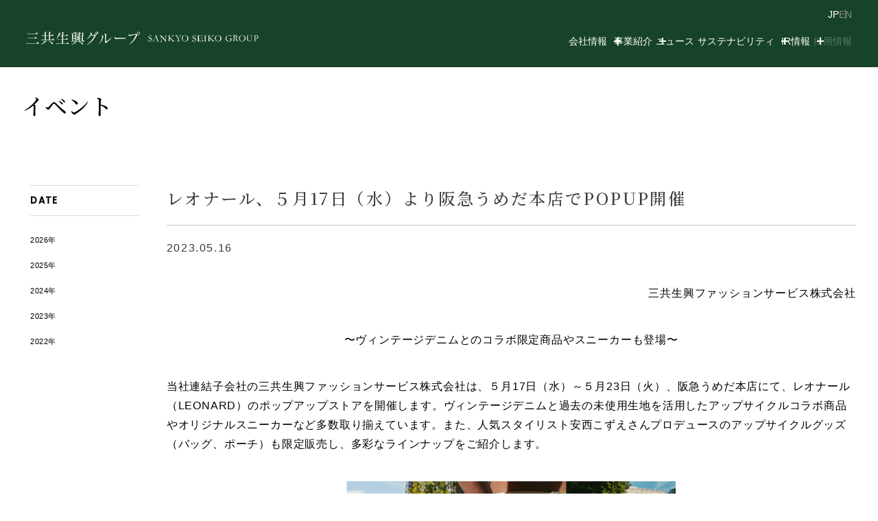

--- FILE ---
content_type: text/html; charset=UTF-8
request_url: https://www.sankyoseiko.co.jp/news/event/1589/
body_size: 11611
content:
<!doctype html>
<html class="no-js" lang="ja">

<head>
	<!-- Google tag (gtag.js) -->
  <script async src="https://www.googletagmanager.com/gtag/js?id=G-H93NBXZ7NN"></script>
  <script>
    window.dataLayer = window.dataLayer || [];
    function gtag(){dataLayer.push(arguments);}
    gtag('js', new Date());

    gtag('config', 'G-H93NBXZ7NN');
  </script>
  
  <meta charset="utf-8">
  <meta name="viewport" content="width=device-width, initial-scale=1">
  <link rel="shortcut icon" href="https://www.sankyoseiko.co.jp/wordpress/wp-content/themes/sankyoseiko/img/favicon.ico" />  
  <link rel="stylesheet" href="https://www.sankyoseiko.co.jp/wordpress/wp-content/themes/sankyoseiko/assets/front/css/normalize.css">
  <link rel="stylesheet" href="https://www.sankyoseiko.co.jp/wordpress/wp-content/themes/sankyoseiko/assets/front/css/common-style.css?1761874493" media="all">
  <script src="https://www.sankyoseiko.co.jp/wordpress/wp-content/themes/sankyoseiko/assets/front/js/jquery-3.6.0.min.js"></script>
	<script src="https://www.sankyoseiko.co.jp/wordpress/wp-content/themes/sankyoseiko/assets/front/js/jquery-migrate.js"></script>
	<script src="https://www.sankyoseiko.co.jp/wordpress/wp-content/themes/sankyoseiko/assets/front/js/sankyoseiko.js?1745808203"></script>
		<link rel="stylesheet" href="https://www.sankyoseiko.co.jp/wordpress/wp-content/themes/sankyoseiko/assets/front/css/sdgs_report.css?1743471257" media="all">
  <script src="https://www.sankyoseiko.co.jp/wordpress/wp-content/themes/sankyoseiko/assets/front/js/news.js?1675144512"></script>
  
  
  

	
		<!-- All in One SEO 4.2.6.1 - aioseo.com -->
		<title>レオナール、５月17日（水）より阪急うめだ本店でPOPUP開催 - 三共生興グループ SANKYO SEIKO GROUP</title>
		<meta name="description" content="三共生興ファッションサービス株式会社 〜ヴィンテージデニムとのコラボ限定商品やスニーカーも登場〜 当社連結子会" />
		<meta name="robots" content="max-image-preview:large" />
		<link rel="canonical" href="https://www.sankyoseiko.co.jp/news/event/1589/" />
		<meta name="generator" content="All in One SEO (AIOSEO) 4.2.6.1 " />
		<meta property="og:locale" content="ja_JP" />
		<meta property="og:site_name" content="三共生興グループ SANKYO SEIKO GROUP - 三共生興グループは美と健康と豊かさの追求を通して社会に貢献する価値創造型企業グループです。" />
		<meta property="og:type" content="article" />
		<meta property="og:title" content="レオナール、５月17日（水）より阪急うめだ本店でPOPUP開催 - 三共生興グループ SANKYO SEIKO GROUP" />
		<meta property="og:description" content="三共生興ファッションサービス株式会社 〜ヴィンテージデニムとのコラボ限定商品やスニーカーも登場〜 当社連結子会" />
		<meta property="og:url" content="https://www.sankyoseiko.co.jp/news/event/1589/" />
		<meta property="og:image" content="https://www.sankyoseiko.co.jp/wordpress/wp-content/uploads/2022/11/ogp.jpg" />
		<meta property="og:image:secure_url" content="https://www.sankyoseiko.co.jp/wordpress/wp-content/uploads/2022/11/ogp.jpg" />
		<meta property="og:image:width" content="1200" />
		<meta property="og:image:height" content="630" />
		<meta property="article:published_time" content="2023-05-16T06:30:38+00:00" />
		<meta property="article:modified_time" content="2023-09-28T09:11:06+00:00" />
		<meta name="twitter:card" content="summary_large_image" />
		<meta name="twitter:title" content="レオナール、５月17日（水）より阪急うめだ本店でPOPUP開催 - 三共生興グループ SANKYO SEIKO GROUP" />
		<meta name="twitter:description" content="三共生興ファッションサービス株式会社 〜ヴィンテージデニムとのコラボ限定商品やスニーカーも登場〜 当社連結子会" />
		<meta name="twitter:image" content="https://www.sankyoseiko.co.jp/wordpress/wp-content/uploads/2022/11/ogp.jpg" />
		<script type="application/ld+json" class="aioseo-schema">
			{"@context":"https:\/\/schema.org","@graph":[{"@type":"BlogPosting","@id":"https:\/\/www.sankyoseiko.co.jp\/news\/event\/1589\/#blogposting","name":"\u30ec\u30aa\u30ca\u30fc\u30eb\u3001\uff15\u670817\u65e5\uff08\u6c34\uff09\u3088\u308a\u962a\u6025\u3046\u3081\u3060\u672c\u5e97\u3067POPUP\u958b\u50ac - \u4e09\u5171\u751f\u8208\u30b0\u30eb\u30fc\u30d7 SANKYO SEIKO GROUP","headline":"\u30ec\u30aa\u30ca\u30fc\u30eb\u3001\uff15\u670817\u65e5\uff08\u6c34\uff09\u3088\u308a\u962a\u6025\u3046\u3081\u3060\u672c\u5e97\u3067POPUP\u958b\u50ac","author":{"@id":"https:\/\/www.sankyoseiko.co.jp\/author\/ad103r8nl5\/#author"},"publisher":{"@id":"https:\/\/www.sankyoseiko.co.jp\/#organization"},"image":{"@type":"ImageObject","url":"https:\/\/www.sankyoseiko.co.jp\/wordpress\/wp-content\/uploads\/2023\/05\/\u30a2\u30c8\u30ea\u30a8RC\u30b3\u30e9\u30dc\u30c7\u30cb\u30e0\uff08\u30e1\u30a4\u30f3\uff09-e1695892030531.jpg","@id":"https:\/\/www.sankyoseiko.co.jp\/#articleImage","width":480,"height":270},"datePublished":"2023-05-16T06:30:38+00:00","dateModified":"2023-05-16T06:30:38+00:00","inLanguage":"ja","mainEntityOfPage":{"@id":"https:\/\/www.sankyoseiko.co.jp\/news\/event\/1589\/#webpage"},"isPartOf":{"@id":"https:\/\/www.sankyoseiko.co.jp\/news\/event\/1589\/#webpage"},"articleSection":"\u30a4\u30d9\u30f3\u30c8"},{"@type":"BreadcrumbList","@id":"https:\/\/www.sankyoseiko.co.jp\/news\/event\/1589\/#breadcrumblist","itemListElement":[{"@type":"ListItem","@id":"https:\/\/www.sankyoseiko.co.jp\/#listItem","position":1,"item":{"@type":"WebPage","@id":"https:\/\/www.sankyoseiko.co.jp\/","name":"\u30db\u30fc\u30e0","description":"\u4e09\u5171\u751f\u8208\u30b0\u30eb\u30fc\u30d7\u306f\u7f8e\u3068\u5065\u5eb7\u3068\u8c4a\u304b\u3055\u306e\u8ffd\u6c42\u3092\u901a\u3057\u3066\u793e\u4f1a\u306b\u8ca2\u732e\u3059\u308b\u4fa1\u5024\u5275\u9020\u578b\u4f01\u696d\u30b0\u30eb\u30fc\u30d7\u3067\u3059\u3002","url":"https:\/\/www.sankyoseiko.co.jp\/"},"nextItem":"https:\/\/www.sankyoseiko.co.jp\/news\/event\/1589\/#listItem"},{"@type":"ListItem","@id":"https:\/\/www.sankyoseiko.co.jp\/news\/event\/1589\/#listItem","position":2,"item":{"@type":"WebPage","@id":"https:\/\/www.sankyoseiko.co.jp\/news\/event\/1589\/","name":"\u30ec\u30aa\u30ca\u30fc\u30eb\u3001\uff15\u670817\u65e5\uff08\u6c34\uff09\u3088\u308a\u962a\u6025\u3046\u3081\u3060\u672c\u5e97\u3067POPUP\u958b\u50ac","description":"\u4e09\u5171\u751f\u8208\u30d5\u30a1\u30c3\u30b7\u30e7\u30f3\u30b5\u30fc\u30d3\u30b9\u682a\u5f0f\u4f1a\u793e \u301c\u30f4\u30a3\u30f3\u30c6\u30fc\u30b8\u30c7\u30cb\u30e0\u3068\u306e\u30b3\u30e9\u30dc\u9650\u5b9a\u5546\u54c1\u3084\u30b9\u30cb\u30fc\u30ab\u30fc\u3082\u767b\u5834\u301c \u5f53\u793e\u9023\u7d50\u5b50\u4f1a","url":"https:\/\/www.sankyoseiko.co.jp\/news\/event\/1589\/"},"previousItem":"https:\/\/www.sankyoseiko.co.jp\/#listItem"}]},{"@type":"Organization","@id":"https:\/\/www.sankyoseiko.co.jp\/#organization","name":"\u4e09\u5171\u751f\u8208\u30b0\u30eb\u30fc\u30d7 SANKYO SEIKO GROUP","url":"https:\/\/www.sankyoseiko.co.jp\/"},{"@type":"WebPage","@id":"https:\/\/www.sankyoseiko.co.jp\/news\/event\/1589\/#webpage","url":"https:\/\/www.sankyoseiko.co.jp\/news\/event\/1589\/","name":"\u30ec\u30aa\u30ca\u30fc\u30eb\u3001\uff15\u670817\u65e5\uff08\u6c34\uff09\u3088\u308a\u962a\u6025\u3046\u3081\u3060\u672c\u5e97\u3067POPUP\u958b\u50ac - \u4e09\u5171\u751f\u8208\u30b0\u30eb\u30fc\u30d7 SANKYO SEIKO GROUP","description":"\u4e09\u5171\u751f\u8208\u30d5\u30a1\u30c3\u30b7\u30e7\u30f3\u30b5\u30fc\u30d3\u30b9\u682a\u5f0f\u4f1a\u793e \u301c\u30f4\u30a3\u30f3\u30c6\u30fc\u30b8\u30c7\u30cb\u30e0\u3068\u306e\u30b3\u30e9\u30dc\u9650\u5b9a\u5546\u54c1\u3084\u30b9\u30cb\u30fc\u30ab\u30fc\u3082\u767b\u5834\u301c \u5f53\u793e\u9023\u7d50\u5b50\u4f1a","inLanguage":"ja","isPartOf":{"@id":"https:\/\/www.sankyoseiko.co.jp\/#website"},"breadcrumb":{"@id":"https:\/\/www.sankyoseiko.co.jp\/news\/event\/1589\/#breadcrumblist"},"author":"https:\/\/www.sankyoseiko.co.jp\/author\/ad103r8nl5\/#author","creator":"https:\/\/www.sankyoseiko.co.jp\/author\/ad103r8nl5\/#author","datePublished":"2023-05-16T06:30:38+00:00","dateModified":"2023-09-28T09:11:06+00:00"},{"@type":"WebSite","@id":"https:\/\/www.sankyoseiko.co.jp\/#website","url":"https:\/\/www.sankyoseiko.co.jp\/","name":"\u4e09\u5171\u751f\u8208\u30b0\u30eb\u30fc\u30d7 SANKYO SEIKO GROUP","description":"\u4e09\u5171\u751f\u8208\u30b0\u30eb\u30fc\u30d7\u306f\u7f8e\u3068\u5065\u5eb7\u3068\u8c4a\u304b\u3055\u306e\u8ffd\u6c42\u3092\u901a\u3057\u3066\u793e\u4f1a\u306b\u8ca2\u732e\u3059\u308b\u4fa1\u5024\u5275\u9020\u578b\u4f01\u696d\u30b0\u30eb\u30fc\u30d7\u3067\u3059\u3002","inLanguage":"ja","publisher":{"@id":"https:\/\/www.sankyoseiko.co.jp\/#organization"}}]}
		</script>
		<!-- All in One SEO -->

<link rel='dns-prefetch' href='//s.w.org' />
<link rel="alternate" type="application/rss+xml" title="三共生興グループ SANKYO SEIKO GROUP &raquo; レオナール、５月17日（水）より阪急うめだ本店でPOPUP開催 のコメントのフィード" href="https://www.sankyoseiko.co.jp/news/event/1589/feed/" />
		<script type="text/javascript">
			window._wpemojiSettings = {"baseUrl":"https:\/\/s.w.org\/images\/core\/emoji\/11\/72x72\/","ext":".png","svgUrl":"https:\/\/s.w.org\/images\/core\/emoji\/11\/svg\/","svgExt":".svg","source":{"concatemoji":"https:\/\/www.sankyoseiko.co.jp\/wordpress\/wp-includes\/js\/wp-emoji-release.min.js?ver=4.9.26"}};
			!function(e,a,t){var n,r,o,i=a.createElement("canvas"),p=i.getContext&&i.getContext("2d");function s(e,t){var a=String.fromCharCode;p.clearRect(0,0,i.width,i.height),p.fillText(a.apply(this,e),0,0);e=i.toDataURL();return p.clearRect(0,0,i.width,i.height),p.fillText(a.apply(this,t),0,0),e===i.toDataURL()}function c(e){var t=a.createElement("script");t.src=e,t.defer=t.type="text/javascript",a.getElementsByTagName("head")[0].appendChild(t)}for(o=Array("flag","emoji"),t.supports={everything:!0,everythingExceptFlag:!0},r=0;r<o.length;r++)t.supports[o[r]]=function(e){if(!p||!p.fillText)return!1;switch(p.textBaseline="top",p.font="600 32px Arial",e){case"flag":return s([55356,56826,55356,56819],[55356,56826,8203,55356,56819])?!1:!s([55356,57332,56128,56423,56128,56418,56128,56421,56128,56430,56128,56423,56128,56447],[55356,57332,8203,56128,56423,8203,56128,56418,8203,56128,56421,8203,56128,56430,8203,56128,56423,8203,56128,56447]);case"emoji":return!s([55358,56760,9792,65039],[55358,56760,8203,9792,65039])}return!1}(o[r]),t.supports.everything=t.supports.everything&&t.supports[o[r]],"flag"!==o[r]&&(t.supports.everythingExceptFlag=t.supports.everythingExceptFlag&&t.supports[o[r]]);t.supports.everythingExceptFlag=t.supports.everythingExceptFlag&&!t.supports.flag,t.DOMReady=!1,t.readyCallback=function(){t.DOMReady=!0},t.supports.everything||(n=function(){t.readyCallback()},a.addEventListener?(a.addEventListener("DOMContentLoaded",n,!1),e.addEventListener("load",n,!1)):(e.attachEvent("onload",n),a.attachEvent("onreadystatechange",function(){"complete"===a.readyState&&t.readyCallback()})),(n=t.source||{}).concatemoji?c(n.concatemoji):n.wpemoji&&n.twemoji&&(c(n.twemoji),c(n.wpemoji)))}(window,document,window._wpemojiSettings);
		</script>
		<style type="text/css">
img.wp-smiley,
img.emoji {
	display: inline !important;
	border: none !important;
	box-shadow: none !important;
	height: 1em !important;
	width: 1em !important;
	margin: 0 .07em !important;
	vertical-align: -0.1em !important;
	background: none !important;
	padding: 0 !important;
}
</style>
<link rel='https://api.w.org/' href='https://www.sankyoseiko.co.jp/wp-json/' />
<link rel="EditURI" type="application/rsd+xml" title="RSD" href="https://www.sankyoseiko.co.jp/wordpress/xmlrpc.php?rsd" />
<link rel="wlwmanifest" type="application/wlwmanifest+xml" href="https://www.sankyoseiko.co.jp/wordpress/wp-includes/wlwmanifest.xml" /> 
<link rel='prev' title='自己株式立会外買付取引（ToSTNeT-3）による自己株式の取得結果に関するお知らせ[50kb/PDF]' href='https://www.sankyoseiko.co.jp/news/ir_news/1583/' />
<link rel='next' title='三共生興グループのエントリーはこちら' href='https://www.sankyoseiko.co.jp/recruit/1597/' />
<meta name="generator" content="WordPress 4.9.26" />
<link rel='shortlink' href='https://www.sankyoseiko.co.jp/?p=1589' />
<link rel="alternate" type="application/json+oembed" href="https://www.sankyoseiko.co.jp/wp-json/oembed/1.0/embed?url=https%3A%2F%2Fwww.sankyoseiko.co.jp%2Fnews%2Fevent%2F1589%2F" />
<link rel="alternate" type="text/xml+oembed" href="https://www.sankyoseiko.co.jp/wp-json/oembed/1.0/embed?url=https%3A%2F%2Fwww.sankyoseiko.co.jp%2Fnews%2Fevent%2F1589%2F&#038;format=xml" />
<link rel="icon" href="https://www.sankyoseiko.co.jp/wordpress/wp-content/uploads/2022/11/favicon.png" sizes="32x32" />
<link rel="icon" href="https://www.sankyoseiko.co.jp/wordpress/wp-content/uploads/2022/11/favicon.png" sizes="192x192" />
<link rel="apple-touch-icon-precomposed" href="https://www.sankyoseiko.co.jp/wordpress/wp-content/uploads/2022/11/favicon.png" />
<meta name="msapplication-TileImage" content="https://www.sankyoseiko.co.jp/wordpress/wp-content/uploads/2022/11/favicon.png" />
</head>

<body class="preload-transitions">
  <div id="wrapper">
	  

<header class="new-header">
    <div class="pc-menu">
      <div class="l-header">
        <div class="top">
          <div class="lange-btn">
            <div class="lange-btn-ja active">
              <a href="">JP</a>
            </div>
            <div class="lange-btn-en">
              <a href="https://www.sankyoseiko.co.jp//en/">EN</a>
            </div>
          </div>
        </div>
        <div class="bottom">
          <div class="l-header__logo">
            <a href="https://www.sankyoseiko.co.jp" class="p-logo">
              <picture>
                <source media="(max-width:1050px)" srcset="https://www.sankyoseiko.co.jp/wordpress/wp-content/themes/sankyoseiko/assets/front/img/2025/header/logo@sp.svg">
                <img src="https://www.sankyoseiko.co.jp/wordpress/wp-content/themes/sankyoseiko/assets/front/img/2025/header/header-white-logo.svg" alt="三共生興グループ SANKYO SEIKO GROUP" >
              </picture>
            </a>
          </div>
          <nav class="p-navigation-global" aria-label="グローバルメニュー">
            <ul class="p-navigation-global__list">
              <li class="js-megaMenu p-navigation-global__list-item p-megaMenu">
                <button type="button" class="js-button-megaMenu p-megaMenu__open">会社情報</button>
                <nav  class="p-megaMenu__navigation" aria-label="会社情報のサブメニュー">
                  <div class="p-megaMenu__navigation-wrapper">
                    <div class="p-megaMenu__navigation-big-item">
                      <a href="https://www.sankyoseiko.co.jp/company/">
                        <div class="title">
                          会社情報
                        </div>
                        <div class="img">
                          <img src="https://www.sankyoseiko.co.jp/wordpress/wp-content/themes/sankyoseiko/assets/front/img/2025/header/img-01.png" alt="会社情報のイメージ">
                        </div>
                      </a>
                    </div>
                    <ul class="p-megaMenu__list">
                      <li class="p-megaMenu__list-item"><a href="https://www.sankyoseiko.co.jp/company/message/">トップメッセージ</a></li>
                      <li class="p-megaMenu__list-item"><a href="https://www.sankyoseiko.co.jp/company/profile/">会社概要</a></li>
                      <li class="p-megaMenu__list-item"><a href="https://www.sankyoseiko.co.jp/company/philosophy/">企業理念</a></li>
                      <li class="p-megaMenu__list-item"><a href="https://www.sankyoseiko.co.jp/company/history/">沿革</a></li>
                      <li class="p-megaMenu__list-item"><a href="https://www.sankyoseiko.co.jp/company/group/">主要な子会社</a></li>
                      <li class="p-megaMenu__list-item"><a href="https://www.sankyoseiko.co.jp/wordpress/wp-content/uploads/2025/12/Company_Profile.pdf" target="_blank">会社案内<span style="font-size:10px;">（PDFダウンロード）</span></a></li>
                    </ul>
                  </div>
                </nav>
              </li>
              <li class="js-megaMenu p-navigation-global__list-item p-megaMenu">
                <button type="button" class="js-button-megaMenu p-megaMenu__open">事業紹介</button>
                <nav  class="p-megaMenu__navigation" aria-label="事業紹介のサブメニュー">
                  <div class="p-megaMenu__navigation-wrapper">
                    <div class="p-megaMenu__navigation-big-item">
                      <a href="https://www.sankyoseiko.co.jp/about/">
                        <div class="title">
                          事業紹介
                        </div>
                        <div class="img">
                          <img src="https://www.sankyoseiko.co.jp/wordpress/wp-content/themes/sankyoseiko/assets/front/img/2025/header/img-04.png" alt="事業紹介のイメージ">
                        </div>
                      </a>
                    </div>
                    <ul class="p-megaMenu__list">
                    <li class="p-megaMenu__list-item"><a href="https://www.sankyoseiko.co.jp/about">事業紹介</a></li>
                      <li class="p-megaMenu__list-item"><a href="https://www.sankyoseiko.co.jp/about#brand">保有ブランド</a></li>
                      <li class="p-megaMenu__list-item"><a href="https://www.sankyoseiko.co.jp/about#globalnetwork">グローバルネットワーク</a></li>
                    </ul>
                  </div>
                </nav>
              </li>
              <li class="p-navigation-global__list-item">
                <a class="p-navigation-global__link" href="https://www.sankyoseiko.co.jp/news/">ニュース</a>
              </li>
              <li class="js-megaMenu p-navigation-global__list-item p-megaMenu">
                <button type="button" class="js-button-megaMenu p-megaMenu__open">サステナビリティ</button>
                <nav  class="p-megaMenu__navigation" aria-label="会社情報のサブメニュー">
                  <div class="p-megaMenu__navigation-wrapper">
                    <div class="p-megaMenu__navigation-big-item">
                      <a href="https://www.sankyoseiko.co.jp/sustainability/">
                        <div class="title">
                          サステナビリティ
                        </div>
                        <div class="img">
                          <img src="https://www.sankyoseiko.co.jp/wordpress/wp-content/themes/sankyoseiko/assets/front/img/2025/header/img-02.png" alt="サステナビリティのイメージ">
                        </div>
                      </a>
                    </div>
                    <div class="p-megaMenu__list-wrapper"> 
                      <ul class="p-megaMenu__list">
                        <li class="p-megaMenu__list-item"><a href="https://www.sankyoseiko.co.jp/sustainability/message">トップメッセージ</a></li>
                        <li class="p-megaMenu__list-item"><a href="https://www.sankyoseiko.co.jp/sustainability/management">サステナビリティマネジメント</a></li>
                        <li class="p-megaMenu__list-item"><a href="https://www.sankyoseiko.co.jp/sdgsreport">SDGsへの取組み</a></li>
                      </ul>
                      <div class="p-megaMenu__list-block">
                        <div class="p-megaMenu__list-title">環境</div>
                        <ul class="p-megaMenu__list">
                          <li class="p-megaMenu__list-item"><a href="https://www.sankyoseiko.co.jp/sustainability/environment-manage">環境マネジメント</a></li>
                          <li class="p-megaMenu__list-item"><a href="https://www.sankyoseiko.co.jp/sustainability/environment-climate">気候変動への対応</a></li>
                          <li class="p-megaMenu__list-item"><a href="https://www.sankyoseiko.co.jp/sustainability/environment-resource">資源の有効活用と環境負荷低減</a></li>
                          <li class="p-megaMenu__list-item"><a href="https://www.sankyoseiko.co.jp/sustainability/environment-biodiversity">生物多様性</a></li>
                        </ul>
                      </div>
                      <div class="p-megaMenu__list-block">
                        <div class="p-megaMenu__list-title">社会</div>
                        <ul class="p-megaMenu__list">
                          <li class="p-megaMenu__list-item"><a href="https://www.sankyoseiko.co.jp/sustainability/social-resource">人材への取り組み</a></li>
                          <li class="p-megaMenu__list-item"><a href="https://www.sankyoseiko.co.jp/sustainability/social-workplace">働きやすい職場作り</a></li>
                          <li class="p-megaMenu__list-item"><a href="https://www.sankyoseiko.co.jp/sustainability/social-supply">サプライチェーンマネジメント</a></li>
                          <li class="p-megaMenu__list-item"><a href="https://www.sankyoseiko.co.jp/sustainability/social-activities">社会貢献活動</a></li>
                        </ul>
                      </div>
                      <div class="p-megaMenu__list-block">
                        <div class="p-megaMenu__list-title">ガバナンス</div>
                        <ul class="p-megaMenu__list">
                          <li class="p-megaMenu__list-item"><a href="https://www.sankyoseiko.co.jp/sustainability/governance">コーポレート・ガバナンス</a></li>
                        </ul>
                      </div>
                    </div>
                  </div>
                </nav>
              </li>

              <li class="js-megaMenu p-navigation-global__list-item p-megaMenu">
                <button type="button" class="js-button-megaMenu p-megaMenu__open">IR情報</button>
                <nav  class="p-megaMenu__navigation" aria-label="会社情報のサブメニュー">
                  <div class="p-megaMenu__navigation-wrapper">
                    <div class="p-megaMenu__navigation-big-item">
                      <a href="https://www.sankyoseiko.co.jp/ir/">
                        <div class="title">
                          IR情報
                        </div>
                        <div class="img">
                          <img src="https://www.sankyoseiko.co.jp/wordpress/wp-content/themes/sankyoseiko/assets/front/img/2025/header/img-03.png" alt="IR情報のイメージ">
                        </div>
                      </a>
                    </div>
                    <ul class="p-megaMenu__list">
                      <li class="p-megaMenu__list-item"><a href="https://www.sankyoseiko.co.jp/ir/message/">株主・投資家の皆様へ</a></li>
                      <li class="p-megaMenu__list-item">
                                                <a href="/wp-content/uploads/2024/05/second-medium-term-management-plan-jp.pdf" target="_blank">中期経営計画</a></li>
                        <li class="p-megaMenu__list-item"><a href="https://www.sankyoseiko.co.jp/ir_library/3391/">IRライブラリー</a></li>
                      <li class="p-megaMenu__list-item"><a href="https://www.sankyoseiko.co.jp/ir/highlight/">財務ハイライト</a></li>
                      <li class="p-megaMenu__list-item"><a href="https://www.sankyoseiko.co.jp/ir/kessan/">決算公告</a></li>
                      <li class="p-megaMenu__list-item"><a href="https://www.sankyoseiko.co.jp/ir/public/">電子公告</a></li>
                      <li class="p-megaMenu__list-item"><a href="https://www.sankyoseiko.co.jp/ir/faq/">よくあるご質問</a></li>
                      <li class="p-megaMenu__list-item"><a href="http://stocks.finance.yahoo.co.jp/stocks/chart/?code=8018.t" target="_blank">株価情報（Yahoo!）</a></li>
                      <li class="p-megaMenu__list-item"><a href="https://www.sankyoseiko.co.jp/news/ir_news/">IRニュース一覧</a></li>
                    </ul>
                  </div>
                </nav>
              </li>
              <li class="p-navigation-global__list-item">
                <!-- <a class="p-navigation-global__link" href="https://www.sankyoseiko.co.jp/recruit/">採用情報</a> -->
                <span class="p-navigation-global__link gray-text-color">採用情報</span>
              </li>
  
            </ul>
          </nav>
        </div>
      </div>
    </div>

    <div class="sp-menu">
      <div class="sp-menu-wrapper">
        <div class = "sp-header">
          <a href="https://www.sankyoseiko.co.jp/" class="sp-header__logo">
            <img src="https://www.sankyoseiko.co.jp/wordpress/wp-content/themes/sankyoseiko/assets/front/img/2025/header/logo@sp.svg" alt="三共生興グループ SANKYO SEIKO GROUP">
          </a>
          <button class="humberger-btn">
            <span></span>
          </button>
        </div>
        <nav class="humberger-menu">
          <div class="sp-lange-btn">
            <div class="lange-btn-ja active">
              <a href="">JP</a>
            </div>
            <div class="lange-btn-en">
              <a href="https://www.sankyoseiko.co.jp//en/">EN</a>
            </div>
          </div>
          <ul class="globalNav">
            <li><span class="subNavBtn globaNav-item">会社情報</span>
                <ul class="subNav">
                  <li><a href="https://www.sankyoseiko.co.jp/company/">会社情報TOP</a></li>
                  <li><a href="https://www.sankyoseiko.co.jp/company/message/">トップメッセージ</a></li>
                  <li><a href="https://www.sankyoseiko.co.jp/company/profile/">会社概要</a></li>
                  <li><a href="https://www.sankyoseiko.co.jp/company/philosophy/">企業理念</a></li>
                  <li><a href="https://www.sankyoseiko.co.jp/company/history/">沿革</a></li>
                  <li><a href="https://www.sankyoseiko.co.jp/company/group/">主要な子会社</a></li>
                  <li><a href="https://www.sankyoseiko.co.jp/wordpress/wp-content/uploads/2025/12/Company_Profile.pdf" target="_blank">会社案内<span style="font-size:10px;">（PDFダウンロード）</span></a></li>
                </ul>
            </li>
            <li><span class="subNavBtn globaNav-item">事業紹介</span>
              <ul class="subNav">
                <li><a href="https://www.sankyoseiko.co.jp/about" class="subNav-item">事業紹介TOP</a></li>
                <li><a href="https://www.sankyoseiko.co.jp/about#brand" class="subNav-item">保有ブランド</a></li>
                <li><a href="https://www.sankyoseiko.co.jp/about#globalnetwork" class="subNav-item">グローバルネットワーク</a></li>
              </ul>
            </li>
            <li><a href="https://www.sankyoseiko.co.jp/news/" class="globaNav-item">ニュース</a></li>
            <li><span class="subNavBtn globaNav-item">サステナビリティ</span>
                <ul class="subNav">
                  <li><a href="https://www.sankyoseiko.co.jp/sustainability/" class="subNav-item">サステナビリティTOP</a></li>
                  <li><a href="https://www.sankyoseiko.co.jp/sustainability/message/" class="subNav-item">トップメッセージ</a></li>
                  <li><a href="https://www.sankyoseiko.co.jp/sustainability/management/" class="subNav-item">サスティナビリティマネジメント</a></li>
                  <li><a href="https://www.sankyoseiko.co.jp/sdgsreport/" class="subNav-item">SDGsへの取り組み</a></li>
                  <li><a href="https://www.sankyoseiko.co.jp/sustainability/environment-manage/" class="subNav-item">環境マネジメント</a></li>
                  <li><a href="https://www.sankyoseiko.co.jp/sustainability/environment-climate/" class="subNav-item">気候変動への対応</a></li>
                  <li><a href="https://www.sankyoseiko.co.jp/sustainability/environment-resource/" class="subNav-item">資源の有効活用と環境負荷低減</a></li>
                  <li><a href="https://www.sankyoseiko.co.jp/sustainability/environment-biodiversity/" class="subNav-item">生物多様性</a></li>
                  <li><a href="https://www.sankyoseiko.co.jp/sustainability/social-resource/" class="subNav-item">人材への取り組み</a></li>
                  <li><a href="https://www.sankyoseiko.co.jp/sustainability/social-workplace/" class="subNav-item">働きやすい職場作り</a></li>
                  <li><a href="https://www.sankyoseiko.co.jp/sustainability/social-supply/" class="subNav-item">サプライチェーンマネジメント</a></li>
                  <li><a href="https://www.sankyoseiko.co.jp/sustainability/social-activities/" class="subNav-item">社会貢献活動</a></li>
                  <li><a href="https://www.sankyoseiko.co.jp/sustainability/governance/" class="subNav-item">コーポレート・ガバナンス</a></li>
                </ul>
            </li>
            <li><span class="subNavBtn globaNav-item">IR情報</span>
              <ul class="subNav">
                <li><a href="https://www.sankyoseiko.co.jp/ir/" class="subNav-item">IR情報TOP</a></li>
                <li><a href="https://www.sankyoseiko.co.jp/ir/message/" class="subNav-item">株主・投資家の皆様へ</a></li>
                <li>
                                    <a href="/wp-content/uploads/2024/05/second-medium-term-management-plan-jp.pdf" target="_blank" class="subNav-item">中期経営計画</a>
                </li>
                <li><a href="https://www.sankyoseiko.co.jp/ir_library/3391/" class="subNav-item">IRライブラリー</a></li>
                <li><a href="https://www.sankyoseiko.co.jp/ir/highlight/" class="subNav-item">財務ハイライト</a></li>
                <li><a href="https://www.sankyoseiko.co.jp/ir/kessan/" class="subNav-item">決算公告</a></li>
                <li><a href="https://www.sankyoseiko.co.jp/ir/public/" class="subNav-item">電子公告</a></li>
                <li><a href="https://www.sankyoseiko.co.jp/ir/faq/" class="subNav-item">よくあるご質問</a></li>
                <li><a href="http://stocks.finance.yahoo.co.jp/stocks/chart/?code=8018.t" target="_blank" class="subNav-item">株価情報（Yahoo!）</a></li>
                <li><a href="https://www.sankyoseiko.co.jp/news/ir_news/" class="subNav-item">IRニュース一覧</a></li>
              </ul>
            </li>
            <!-- <li><a href="https://www.sankyoseiko.co.jp/recruit/" class="globaNav-item">採用情報</a></li> -->
            <li class="globaNav-item gray-text-color">採用情報</li>
          </ul>
        </nav>
      </div>
    </div>
  </header>  <link rel="stylesheet" href="https://www.sankyoseiko.co.jp/wordpress/wp-content/themes/sankyoseiko/assets/front/css/event.css?1745808194" media="all">

<div class="main main-news">
	 <div class="inner-1836 inner--sp">
	  <section class="ttl-section">
      <h1 class="page-ttl">
        イベント
      </h1>
	  </section>
	  <div class="category-flex category-page">
			<div class="flex-left">
<h4 class="category-nav-ttl col1">DATE</h4>
<nav class="category-nav">
	<ul>
													<li>
				<a href="https://www.sankyoseiko.co.jp/date/2026/?cat_slug=event">
					2026年
				</a>
			</li>
												<li>
				<a href="https://www.sankyoseiko.co.jp/date/2025/?cat_slug=event">
					2025年
				</a>
			</li>
												<li>
				<a href="https://www.sankyoseiko.co.jp/date/2024/?cat_slug=event">
					2024年
				</a>
			</li>
												<li>
				<a href="https://www.sankyoseiko.co.jp/date/2023/?cat_slug=event">
					2023年
				</a>
			</li>
												<li>
				<a href="https://www.sankyoseiko.co.jp/date/2022/?cat_slug=event">
					2022年
				</a>
			</li>
								

	</ul>
</nav></div>
			<div class="flex-right">
								<article class="article">
					<h1 class="article__ttl">レオナール、５月17日（水）より阪急うめだ本店でPOPUP開催</h1>
					<p class="article__date">2023.05.16</p>
					<div class="article__content">
						<p style="text-align: right;">三共生興ファッションサービス株式会社</p>
<p style="text-align: center;">〜ヴィンテージデニムとのコラボ限定商品やスニーカーも登場〜</p>
<p>当社連結子会社の三共生興ファッションサービス株式会社は、５月17日（水）～５月23日（火）、阪急うめだ本店にて、レオナール（LEONARD）のポップアップストアを開催します。ヴィンテージデニムと過去の未使用生地を活用したアップサイクルコラボ商品やオリジナルスニーカーなど多数取り揃えています。また、人気スタイリスト安西こずえさんプロデュースのアップサイクルグッズ（バッグ、ポーチ）も限定販売し、多彩なラインナップをご紹介します。</p>
<p><img class="alignnone size-full wp-image-1895 aligncenter" src="https://www.sankyoseiko.co.jp/wordpress/wp-content/uploads/2023/05/アトリエRCコラボデニム（メイン）-e1695892030531.jpg" alt="" width="480" height="270" /><br />
◆人気スタイリスト 安西こずえさんプロデュースグッズ発売<br />
人気スタイリスト安西こずえさんとのコラボレーションアイテム３型を展開。<br />
シルクのアーカイブ生地を使用した、環境にも配慮したアイテムです。<br />
※アーカイブ生地使用のため、一つ一つ柄が異なります。</p>
<p><img class="alignnone size-full wp-image-1898 aligncenter" src="https://www.sankyoseiko.co.jp/wordpress/wp-content/uploads/2023/05/安西こずえさんコラボ-e1695892058452.jpg" alt="" width="606" height="215" /><br />
（右）コラボトートバッグ ￥20,900（税込）<br />
（中）コラボポーチ 　　　￥19,800（税込）<br />
（左）コラボハートバッグ ￥26,400（税込）</p>
<p>◆フランス 『ATELIER R&amp;C』 とのコラボ</p>
<p><img class="alignnone size-full wp-image-1893 aligncenter" src="https://www.sankyoseiko.co.jp/wordpress/wp-content/uploads/2023/05/ATELIER-RC--e1695892081520.jpg" alt="" width="386" height="60" /><br />
昨秋、パリのプランタン百貨店にて、ヴィンテージアイテムのアップサイクルを専門とするフランスの「ATELIER R＆C」と組み、古着のジーンズとレオナールのアーカイブプリントを組み合わせた限定カプセルコレクションを発表しました。古着の持つ奥深さや唯一無二の魅力とエレガントな多色プリントとの融合により、新たな価値のある１点を創造。今回も「ATELIER R&amp;C」とレオナール、それぞれの特性を組み合わせ、循環する素材に命を吹き込み、日常を彩るラグジュアリーな装いをご提案します。</p>
<p><img class="alignnone size-full wp-image-1894 aligncenter" src="https://www.sankyoseiko.co.jp/wordpress/wp-content/uploads/2023/05/アーカイブデニム-e1695892171909.jpeg" alt="" width="375" height="375" /><br />
ヴィンテージコラボジーンズ ￥60,500（税込）</p>
<p>◆POPUP限定販売アイテム<br />
ユーズドストックデニムにレオナールのアップサイクル生地をパッチワークした、オリジナルのトートバッグやポーチは、古着ジーンズをもう一度蘇らせるプロジェクトを行う「ヤマサワプレス（東京都足立区）」と共同制作。<br />
古着デニムやアーカイブ生地を利用しているため、効率的な生産は出来ず、１枚ずつ丁寧に裁断・縫製し、１点１点カラーやプリントが違う、すべて１点ものの商品になります。代表的なフラワープリントを中心に、ジュエル柄や幾何学柄など多彩なバリエーションの中から、お気に入りの1点をぜひ見つけてください。<br />
＜デニムポーチ・デニムトートバッグ＞<img class="alignnone size-full wp-image-1896 aligncenter" src="https://www.sankyoseiko.co.jp/wordpress/wp-content/uploads/2023/05/コラボデニムオート＆デニムポーチ-e1695892226558.jpg" alt="" width="415" height="290" />（左）デニムトートバッグ ￥49,500（税込）（右）デニムポーチ ￥16,500（税込）</p>
<p>◆LEONARD PARIS プリントスニーカー<br />
LEONARD PARISのプリントやロゴモチーフデザインのスニーカーが登場。お好みのプリントとサイズを選択し、オーダーしていただく、完全受注生産商品です。サイズ展開 22.5cm / 23.5cm / 24.5cm</p>
<p><img class="alignnone size-full wp-image-1897 aligncenter" src="https://www.sankyoseiko.co.jp/wordpress/wp-content/uploads/2023/05/スニーカー-e1695892247616.jpeg" alt="" width="426" height="300" /><br />
オーダーメイドスニーカー￥77,000（税込）</p>
<p>＜POPUP先行販売アイテム ラインナップ＞<br />
今回のPOPUPイベントでは、初コラボアイテムも登場し、数量限定での販売となります。<br />
・スタイリスト安西こずえさんプロデュースアップサイクルグッズ<br />
・ヴィンテージコラボジーンズ<br />
・ヴィンテージコラボデニムジャケット<br />
・アップサイクルTシャツ<br />
・アップサイクルデニムトートバッグ<br />
・アップサイクルデニムポーチ<br />
・オーダーメイドスニーカー</p>
<p>■POPUP開催概要<br />
開催期間：５月17日（水）～５月23日（火）<br />
場所：阪急うめだ本店 4階 イットコンテンポラリー<br />
住所：大阪市北区角田町８－７<br />
営業時間：午前10時〜午後８時<br />
※イベント内容は、都合により変更または中止となる場合がございます。予めご了承下さい。</p>
<p>LEONARD 公式オンラインショップ<br />
<a href="https://www.leonard-japan.com/">https://www.leonard-japan.com/</a></p>
<p>LEONARD PARIS 公式Instagram<br />
<a href="https://www.instagram.com/leonardparis/">https://www.instagram.com/leonardparis/</a></p>
<p>三共⽣興ファッションサービス株式会社のプレスリリース⼀覧<br />
<a href="https://prtimes.jp/main/html/searchrlp/company_id/48499">https://prtimes.jp/main/html/searchrlp/company_id/48499</a></p>
<p>&nbsp;</p>
					</div>
				</article>
							</div>
		</div>
	 </div>
</div>
<div class="footer-pankuzu-wrap">
	  <a href="javascript:void(0);" class="page-top-btn"></a>
  <div class="pankuzu-list-container">
    <div class="inner-1836 inner--sp">
      <ul class="breadcrumb" typeof="BreadcrumbList" vocab="https://schema.org/">
		    <!-- Breadcrumb NavXT 7.1.0 -->
<li><a property="item" typeof="WebPage" title="Go to 三共生興グループ SANKYO SEIKO GROUP." href="https://www.sankyoseiko.co.jp" class="home" ><span property="name">三共生興グループ SANKYO SEIKO GROUP</span></a><meta property="position" content="1"></li><li><a property="item" typeof="WebPage" title="Go to the NEWS カテゴリー archives." href="https://www.sankyoseiko.co.jp/news/" class="taxonomy category" ><span property="name">NEWS</span></a><meta property="position" content="2"></li><li><a property="item" typeof="WebPage" title="Go to the イベント カテゴリー archives." href="https://www.sankyoseiko.co.jp/news/event/" class="taxonomy category" ><span property="name">イベント</span></a><meta property="position" content="3"></li><li><span property="name" class="post post-post current-item">レオナール、５月17日（水）より阪急うめだ本店でPOPUP開催</span><meta property="url" content="https://www.sankyoseiko.co.jp/news/event/1589/"><meta property="position" content="4"></li>	    </ul>
    </div>
  </div>
      
<footer class="footer-new">
  <div class="inner-1080">
    <nav class="footer-new-nav">

      <div class="footer-new-nav-item-wrap">
        <!-- company -->
        <div class="footer-new-nav-item">
          <div class="footer-new-nav-item-title">
            <a href="https://www.sankyoseiko.co.jp/company/">
              <div class="footer-new-nav-item-title-text">
                会社情報
              </div>
            </a>
          </div>
          <ul class="footer-new-nav-item-list">
            <li>
              <a href="https://www.sankyoseiko.co.jp/company/message/">
                <div class="footer-new-nav-item-list-text">
                  トップメッセージ
                </div>
              </a>
            </li>
            <li>
              <a href="https://www.sankyoseiko.co.jp/company/profile/">
                <div class="footer-new-nav-item-list-text">
                  会社概要
                </div>
              </a>
            </li>
            <li>
              <a href="https://www.sankyoseiko.co.jp/company/philosophy/">
                <div class="footer-new-nav-item-list-text">
                  企業理念
                </div>
              </a>
            </li>
            <li>
              <a href="https://www.sankyoseiko.co.jp/company/history/">
                <div class="footer-new-nav-item-list-text">
                  沿革
                </div>
              </a>
            </li>
            <li>
              <a href="https://www.sankyoseiko.co.jp/company/group/">
                <div class="footer-new-nav-item-list-text">
                  主要な子会社
                </div>
              </a>
            </li>
            <li>
              <a href="https://www.sankyoseiko.co.jp/wordpress/wp-content/uploads/2025/12/Company_Profile.pdf" target="_blank">
                <div class="footer-new-nav-item-list-text">
                  会社案内<span style="font-size:10px;">（PDFダウンロード）</span>
                </div>
              </a>
            </li>
          </ul>
        </div>
        <!-- business -->
        <div class="footer-new-nav-item">
          <div class="footer-new-nav-item-title">
            <a href="https://www.sankyoseiko.co.jp/about/">
              <div class="footer-new-nav-item-title-text">
                事業紹介
              </div>
            </a>
          </div>
          <ul class="footer-new-nav-item-list">
            <li>
              <a href="https://www.sankyoseiko.co.jp/about#brand">
                <div class="footer-new-nav-item-list-text">
                  保有ブランド
                </div>
              </a>
            </li>
            <li>
              <a href="https://www.sankyoseiko.co.jp/about#globalnetwork">
                <div class="footer-new-nav-item-list-text">
                グローバルネットワーク
                </div>
              </a>
            </li>
          </ul>
        </div>
      </div>
      <div class="footer-new-nav-item-wrap">
        <!-- news -->
        <div class="footer-new-nav-item">
          <div class="footer-new-nav-item-title">
            <a href="https://www.sankyoseiko.co.jp/news/">
              <div class="footer-new-nav-item-title-text">
              ニュース
              </div>
            </a>
          </div>
        </div>
                <!-- sustainability -->
                <div class="footer-new-nav-item">
          <div class="footer-new-nav-item-title">
            <a href="https://www.sankyoseiko.co.jp/sustainability/">
              <div class="footer-new-nav-item-title-text">
              サステナビリティ
              </div>
            </a>
          </div>
          <ul class="footer-new-nav-item-list">
            <li>
              <a href="https://www.sankyoseiko.co.jp/sustainability/message/">
                <div class="footer-new-nav-item-list-text">
                  トップメッセージ
                </div>
              </a>
            </li>
            <li>
              <a href="https://www.sankyoseiko.co.jp/sustainability/management/">
                <div class="footer-new-nav-item-list-text">
                  サスティナビリティマネジメント
                </div>
              </a>
            </li>
            <li>
              <a href="https://www.sankyoseiko.co.jp/sdgsreport/">
                <div class="footer-new-nav-item-list-text">
                  SDGsへの取り組み
                </div>
              </a>
            </li>
            <li>
              <a href="https://www.sankyoseiko.co.jp/sustainability/environment-manage/">
                <div class="footer-new-nav-item-list-text">
                  環境マネジメント
                </div>
              </a>
            </li>
            <li>
              <a href="https://www.sankyoseiko.co.jp/sustainability/environment-climate/">
                <div class="footer-new-nav-item-list-text">
                  気候変動への対応
                </div>
              </a>
            </li>
            <li>
              <a href="https://www.sankyoseiko.co.jp/sustainability/environment-resource/">
                <div class="footer-new-nav-item-list-text">
                  資源の有効活用と環境負荷低減
                </div>
              </a>
            </li>
            <li>
              <a href="https://www.sankyoseiko.co.jp/sustainability/environment-biodiversity/">
                <div class="footer-new-nav-item-list-text">
                  生物多様性
                </div>
              </a>
            </li>
            <li>
              <a href="https://www.sankyoseiko.co.jp/sustainability/social-resource/">
                <div class="footer-new-nav-item-list-text">
                  人材への取り組み
                </div>
              </a>
            </li>
            <li>
              <a href="https://www.sankyoseiko.co.jp/sustainability/social-workplace/">
                <div class="footer-new-nav-item-list-text">
                  働きやすい職場作り
                </div>
              </a>
            </li>
            <li>
              <a href="https://www.sankyoseiko.co.jp/sustainability/social-supply/">
                <div class="footer-new-nav-item-list-text">
                  サプライチェーンマネジメント
                </div>
              </a>
            </li>
            <li>
              <a href="https://www.sankyoseiko.co.jp/sustainability/social-activities/">
                <div class="footer-new-nav-item-list-text">
                  社会貢献活動
                </div>
              </a>
            </li>
            <li>
              <a href="https://www.sankyoseiko.co.jp/sustainability/governance/">
                <div class="footer-new-nav-item-list-text">
                  コーポレート・ガバナンス
                </div>
              </a>
            </li>
          </ul>
        </div>

      </div>

      <div class="footer-new-nav-item-wrap">
                <!-- IR -->
                <div class="footer-new-nav-item">
          <div class="footer-new-nav-item-title">
            <a href="https://www.sankyoseiko.co.jp/ir/">
              <div class="footer-new-nav-item-title-text">
              IR情報
              </div>
            </a>
          </div>
          <ul class="footer-new-nav-item-list">
            <li>
            <a href="https://www.sankyoseiko.co.jp/ir/message/">
                <div class="footer-new-nav-item-list-text">
                  株主・投資家の皆様へ
                </div>
              </a>
            </li>
            <li>
              			  			<a href="/wp-content/uploads/2024/05/second-medium-term-management-plan-jp.pdf" target="_blank">
                <div class="footer-new-nav-item-list-text">
                中期経営計画
                </div>
              </a>
            </li>
            <li>
              <a href="https://www.sankyoseiko.co.jp/ir_library/3391/">
                <div class="footer-new-nav-item-list-text">
                  IRライブラリー
                </div>
              </a>
            </li>
            <li>
              <a href="https://www.sankyoseiko.co.jp/ir/highlight/">
                <div class="footer-new-nav-item-list-text">
                  財務ハイライト
                </div>
              </a>
            </li>
            <li>
              <a href="https://www.sankyoseiko.co.jp/ir/kessan/">
                <div class="footer-new-nav-item-list-text">
                  決算公告
                </div>
              </a>
            </li>
            <li>
              <a href="https://www.sankyoseiko.co.jp/ir/public/">
                <div class="footer-new-nav-item-list-text">
                  電子公告
                </div>
              </a>
            </li>
            <li>
              <a href="https://www.sankyoseiko.co.jp/ir/faq/">
                <div class="footer-new-nav-item-list-text">
                  よくあるご質問
                </div>
              </a>
            </li>
            <li>
              <a href="http://stocks.finance.yahoo.co.jp/stocks/chart/?code=8018.t" target="_blank">
                <div class="footer-new-nav-item-list-text">
                  株価情報（Yahoo!）
                </div>
              </a>
            </li>
            <li>
              <a href="https://www.sankyoseiko.co.jp/news/ir_news/">
                <div class="footer-new-nav-item-list-text">
                  IRニュース一覧
                </div>
              </a>
            </li>
          </ul>
        </div>

      </div>

      <div class="footer-new-nav-item-wrap">
        <!-- recruit -->
        <div class="footer-new-nav-item">
          <div class="footer-new-nav-item-title">
            <!-- <a href="https://www.sankyoseiko.co.jp/recruit/">
              <div class="footer-new-nav-item-title-text">
              採用情報
              </div>
            </a> -->
            <div class="footer-new-nav-item-title-text gray-text-color">採用情報</div>
          </div>
        </div>
        <!-- other -->
        <div class="footer-new-nav-item">
          <div class="footer-new-nav-item-title">
            <div href="https://www.sankyoseiko.co.jp/other/">
              <div class="footer-new-nav-item-title-text">
              ユーテリティページ
              </div>
            </div>
          </div>
          <ul class="footer-new-nav-item-list">
            <li>
              <a href="https://www.t-miki-foundation.net/" target="_blank">
                <div class="footer-new-nav-item-list-text">
                  三木瀧蔵奨学財団
                </div>
              </a>
            </li>
            <li>
              <a href="https://sunrise-foundation.or.jp/" target="_blank">
                <div class="footer-new-nav-item-list-text">
                  サンライズ財団
                </div>
              </a>
            </li>
            <li>
              <a href="https://www.sankyoseiko.co.jp/utility/privacy/">
                <div class="footer-new-nav-item-list-text">
                  個人情報保護方針
                </div>
              </a>
            </li>
            <li>
              <a href="https://www.sankyoseiko.co.jp/utility/sitemap/">
                <div class="footer-new-nav-item-list-text">
                  サイトマップ
                </div>
              </a>
            </li>
            <li>
              <a href="https://www.sankyoseiko.co.jp/utility/">
                <div class="footer-new-nav-item-list-text">
                  当サイトの利用について
                </div>
              </a>
            </li>
          </ul>
        </div>
      </div>
    </nav>
    <div class="footer-copyright">
      <small>
      Copyright © SANKYO SEIKO GROUP All Rights Reserved.
      </small>
    </div>
  </div>
</footer>
  </div>

</div>
<!-- /Wrapper -->
<script type='text/javascript' src='https://www.sankyoseiko.co.jp/wordpress/wp-includes/js/wp-embed.min.js?ver=4.9.26'></script>
</body>
</html>

--- FILE ---
content_type: text/css
request_url: https://www.sankyoseiko.co.jp/wordpress/wp-content/themes/sankyoseiko/assets/front/css/common-style.css?1761874493
body_size: 9046
content:
@charset "UTF-8";
/* web fonts
------------------------------------------------ */
@import url("https://fonts.googleapis.com/css2?family=Noto+Serif+JP:wght@500&family=Poppins:wght@300;400;500&display=swap");
@import url("https://use.typekit.net/kag6oie.css");
/*-----------------------------------------
共通
-------------------------------------------*/
html {
  font-size: 62.5%;
  height: auto !important;
}

body {
  font-size: 1.2rem;
  font-family: "游ゴシック体", "Yu Gothic", YuGothic, "ヒラギノ角ゴ Pro", "Hiragino Kaku Gothic Pro", "メイリオ", Meiryo, "MS Pゴシック", "MS PGothic", sans-serif;
  line-height: 1.6;
  color: black;
}
@media screen and (min-width: 751px) {
  body {
    font-size: 1.4rem;
  }
}
body.modal--show {
  height: 100%;
  overflow-y: hidden;
}
body * {
  box-sizing: border-box;
}
body a {
  text-decoration: none;
  color: inherit;
  transition: opacity 0.3s;
}
body a:hover {
  opacity: 0.7;
}
body ul li {
  list-style-type: none;
}
body ul, body ol, body p, body h1, body h2, body h3, body h4, body h5, body h6 {
  margin: 0;
  padding: 0;
}

#wrapper {
  padding-top: 72px;
}
@media screen and (min-width: 1051px) {
  #wrapper {
    padding-top: 110px;
  }
}
@media screen and (min-width: 1050px) and (max-width: 1600px) {
  #wrapper {
    padding-top: 82.5px;
  }
}

a {
  transition: opacity 0.3s ease-out;
}

.flex {
  display: flex;
  display: -webkit-flex;
}

@media screen and (min-width: 751px) {
  .sp_only {
    display: none !important;
  }
}
@media (max-width: 750px) {
  .pc_only {
    display: none !important;
  }

  .inner--sp {
    padding-left: 15px;
    padding-right: 15px;
  }
}
@media screen and (min-width: 1024px) {
  .tb_only {
    display: none !important;
  }
}
@media (max-width: 1023px) {
  .tb_hide {
    display: none !important;
  }
}
@media (max-width: 750px) {
  .mainContents {
    padding-left: 20px;
    padding-right: 20px;
  }
}
@media screen and (min-width: 751px) {
  .mainContents {
    width: calc(100% - 80px);
    max-width: 1200px;
  }
}
@media screen and (min-width: 751px) and (max-width: 1600px) {
  .mainContents {
    width: calc(100% - 60px);
    max-width: 900px;
  }
}

@media screen and (min-width: 751px) {
  .inner-1836 {
    padding-left: 43px;
    padding-right: 43px;
  }
}
@media screen and (min-width: 751px) and (min-width: 751px) and (max-width: 1600px) {
  .inner-1836 {
    padding-left: 32.25px;
    padding-right: 32.25px;
  }
}

@media screen and (min-width: 751px) {
  .inner-1200 {
    margin-left: auto;
    margin-right: auto;
    width: calc(100% - 80px);
    max-width: 1200px;
  }
}
@media screen and (min-width: 751px) and (max-width: 1600px) {
  .inner-1200 {
    width: calc(100% - 60px);
    max-width: 900px;
  }
}

/*-----------------------------------------
Header
-------------------------------------------*/
#header {
  position: fixed;
  top: 0;
  left: 0;
  width: 100%;
  height: 110px;
  background: #FFF;
  z-index: 1000;
  display: flex;
  justify-content: space-between;
  align-items: center;
  padding: 0 43px;
}
@media (max-width: 750px) {
  #header {
    padding: 0 15px;
    height: 72px;
  }
}
@media (min-width: 751px) and (max-width: 1600px) {
  #header {
    height: 82.5px;
    padding-left: 32.25px;
    padding-right: 32.25px;
  }
}
#header .logo-container {
  flex: 0 2 auto;
  width: 583px;
  margin-right: 5%;
}
@media (max-width: 750px) {
  #header .logo-container {
    width: 165px;
  }
}
@media (min-width: 751px) and (max-width: 1600px) {
  #header .logo-container {
    width: 437.25px;
  }
}
@media (min-width: 751px) and (max-width: 1600px) and (max-width: 1023px) {
  #header .logo-container {
    margin-right: 3%;
  }
}
#header .logo-container img {
  display: block;
  width: 100%;
}
#header .pc-main-nav {
  flex: 0 2 auto;
  width: 969px;
  position: relative;
}
@media (max-width: 750px) {
  #header .pc-main-nav {
    display: none;
  }
}
@media (min-width: 751px) and (max-width: 1600px) {
  #header .pc-main-nav {
    width: 726.75px;
  }
}
#header .pc-main-nav .drop-down-bg {
  position: absolute;
  background: #FFF;
  left: -78px;
  right: -50px;
  top: 100%;
  height: 251px;
  transform-origin: 0 0;
  -webkit-transform: scale(1, 0);
  -ms-transform: scale(1, 0);
  transform: scale(1, 0);
  transition: 0.5s;
  transition-delay: 0.3s;
}
@media (max-width: 750px) {
  #header .pc-main-nav .drop-down-bg {
    display: none;
  }
}
@media (min-width: 751px) and (max-width: 1600px) {
  #header .pc-main-nav .drop-down-bg {
    height: 129px;
    left: -58.5px;
    right: -37.5px;
  }
  #header .pc-main-nav .drop-down-bg{
    height: 251px;
  }
}
#header .pc-main-nav .drop-down-bg.active {
  transform: none;
  transition-delay: 0s;
}
#header .pc-main-nav .main-nav-ul {
  display: flex;
  align-items: center;
  justify-content: space-between;
}
#header .pc-main-nav .main-nav-ul .main-nav-li {
  flex: 0 2 auto;
  position: relative;
}
#header .pc-main-nav .main-nav-ul .main-nav-li:last-child .submenu, #header .pc-main-nav .main-nav-ul .main-nav-li:nth-child(6) .submenu {
  left: auto;
  right: 0;
  align-content: flex-end;
}
#header .pc-main-nav .main-nav-ul .main-nav-li:last-child .submenu li, #header .pc-main-nav .main-nav-ul .main-nav-li:nth-child(6) .submenu li {
  margin-right: 0;
  margin-left: 42px;
}
@media (min-width: 751px) and (max-width: 1600px) {
  #header .pc-main-nav .main-nav-ul .main-nav-li:last-child .submenu li, #header .pc-main-nav .main-nav-ul .main-nav-li:nth-child(6) .submenu li {
    margin-left: 31.5px;
  }
}
#header .pc-main-nav .main-nav-ul .main-nav-li:last-child .submenu--recruit li, #header .pc-main-nav .main-nav-ul .main-nav-li:nth-child(6) .submenu--recruit li {
  margin-left: 0;
}
@media (min-width: 751px) {
  #header .pc-main-nav .main-nav-ul .main-nav-li:last-child .submenu--recruit li, #header .pc-main-nav .main-nav-ul .main-nav-li:nth-child(6) .submenu--recruit li {
    width: 75px;
  }
}
@media (min-width: 751px) and (max-width: 1600px) {
  #header .pc-main-nav .main-nav-ul .main-nav-li:last-child .submenu--recruit li, #header .pc-main-nav .main-nav-ul .main-nav-li:nth-child(6) .submenu--recruit li {
    width: 56.25px;
  }
}
#header .pc-main-nav .main-nav-ul .main-nav-li:nth-child(2) .submenu, #header .pc-main-nav .main-nav-ul .main-nav-li:nth-child(5) .submenu, #header .pc-main-nav .main-nav-ul .main-nav-li:nth-child(7) .submenu {
  height: 75px;
}

/* 20240422 書き加え */
#header .pc-main-nav .main-nav-ul .main-nav-li:nth-child(5) .submenu{
  height: 306px;
  width: 250px;
  left: -100%;
}
/* 20240422 書き加え */
@media (min-width: 751px) and (max-width: 1600px) {
  #header .pc-main-nav .main-nav-ul .main-nav-li:nth-child(2) .submenu, #header .pc-main-nav .main-nav-ul .main-nav-li:nth-child(5) .submenu, #header .pc-main-nav .main-nav-ul .main-nav-li:nth-child(7) .submenu {
    height: 56.25px;
    width: 370px;
  }
  /* 20240422 書き加え */
#header .pc-main-nav .main-nav-ul .main-nav-li:nth-child(5) .submenu{
  height: 135px;
}
/* 20240422 書き加え */
}
#header .pc-main-nav .main-nav-ul .main-nav-li .main-nav-link {
  white-space: nowrap;
  font-size: 18px;
  font-family: cormorant-garamond, serif;
  position: relative;
}
@media (min-width: 751px) and (max-width: 1600px) {
  #header .pc-main-nav .main-nav-ul .main-nav-li .main-nav-link {
    font-size: 13.5px;
  }
}
#header .pc-main-nav .main-nav-ul .main-nav-li .main-nav-link:after {
  display: block;
  content: "";
  position: absolute;
  width: 30px;
  max-width: 100%;
  left: 0;
  top: calc(100% + 18px);
  height: 1px;
  background-image: linear-gradient(#707070, #707070);
  background-size: 0% 100%;
  background-position-y: 100%;
  background-position-x: 100%;
  background-repeat: no-repeat;
  transition: background-size 0.3s ease-in-out;
}
@media (min-width: 751px) and (max-width: 1600px) {
  #header .pc-main-nav .main-nav-ul .main-nav-li .main-nav-link:after {
    width: 22.5px;
    top: calc(100% + (18px * 0.75));
  }
}
#header .pc-main-nav .main-nav-ul .main-nav-li .main-nav-link:hover, #header .pc-main-nav .main-nav-ul .main-nav-li .main-nav-link.active {
  opacity: 1;
}
#header .pc-main-nav .main-nav-ul .main-nav-li .main-nav-link:hover:after, #header .pc-main-nav .main-nav-ul .main-nav-li .main-nav-link.active:after {
  background-size: 100% 100%;
  background-position-x: 0%;
}
#header .pc-main-nav .main-nav-ul .main-nav-li .submenu {
  position: absolute;
  left: 0;
  top: calc(100% + 38px);
  display: flex;
  flex-flow: column wrap;
  height: 125px;
  width: 60rem;
  align-content: flex-start;
  opacity: 0;
  pointer-events: none;
  transition: opacity 0.5s;
  transition-delay: 0s;
}
@media (min-width: 751px) and (max-width: 1600px) {
  #header .pc-main-nav .main-nav-ul .main-nav-li .submenu {
    top: calc(100% + (38px * 0.75));
    height: 93.75px;
    width: 45rem;
  }
}
#header .pc-main-nav .main-nav-ul .main-nav-li .submenu.active {
  opacity: 1;
  pointer-events: auto;
  transition-delay: 0.3s;
}

#header .pc-main-nav .main-nav-ul .main-nav-li:nth-child(5) .submenu{
  height: 180px;
}

#header .pc-main-nav .main-nav-ul .main-nav-li .submenu li {
  flex: 0 0 auto;
  height: 3rem;
  margin-right: 42px;
  font-size: 1.3rem;
  letter-spacing: 0.06em;
  font-family: "游明朝体", "Yu Mincho", YuMincho, "ヒラギノ明朝 Pro", "Hiragino Mincho Pro", "ヒラギノ明朝 ProN", "Hiragino Mincho ProN", "Noto Serif JP", "ＭＳ 明朝", "MS Mincho", "Times New Roman", serif;
}
@media (min-width: 751px) and (max-width: 1600px) {
  #header .pc-main-nav .main-nav-ul .main-nav-li .submenu li {
    height: 22.5px;
    margin-right: 31.5px;
    font-size: 0.975rem;
  }
}
#header .lang-select {
  position: absolute;
  right: 43px;
  top: 10px;
  text-align: right;
  font-size: 12px;
  font-family: cormorant-garamond, serif;
  color: #000;
  letter-spacing: 0;
}
@media (min-width: 751px) and (max-width: 1600px) {
  #header .lang-select {
    right: 32.25px;
    top: 7.5px;
    font-size: 9px;
  }
}
#header .lang-select li {
  display: inline-block;
  white-space: nowrap;
}
#header .lang-select li:not(:last-child):after {
  content: "|";
  display: inline-block;
  margin: 0 13px;
}
@media (min-width: 751px) and (max-width: 1600px) {
  #header .lang-select li:not(:last-child):after {
    margin: 0 9.75px;
  }
}
#header .lang-select li a {
  color: #C3C3C3;
  transition: 0.3s;
}
#header .lang-select li a:hover {
  color: #000;
}
#header .sp-menu-toggle-btn {
  position: absolute;
  right: 15px;
  top: 50%;
  transform: translateY(-50%);
  height: 34px;
  width: 34px;
}
@media (min-width: 751px) {
  #header .sp-menu-toggle-btn {
    display: none;
  }
}
#header .sp-menu-toggle-btn.is-open .line1 {
  transform: translateX(5px) scale(75%) rotate(45deg);
}
#header .sp-menu-toggle-btn.is-open .line2 {
  transform: translateX(5px) scale(75%) rotate(-45deg);
}
#header .sp-menu-toggle-btn .line1 {
  position: absolute;
  width: 100%;
  top: 50%;
  height: 1px;
  left: 0;
  background: #000;
  transform: scaleX(67.6%) translate(8px, -4px);
  transition: 0.3s;
}
#header .sp-menu-toggle-btn .line2 {
  position: absolute;
  width: 100%;
  top: 50%;
  height: 1px;
  left: 0;
  background: #000;
  transform: translateY(4px);
  transition: 0.3s;
}
#header .sp-main-menu {
  position: fixed;
  top: 72px;
  bottom: 0;
  left: 0;
  width: 100%;
  background: #FFF;
  padding: 20px 15px 60px;
  overflow: auto;
}
#header .sp-main-menu .sp-lang-select {
  text-align: right;
  font-size: 1.4rem;
  font-family: cormorant-garamond, serif;
  color: #000;
  letter-spacing: 0;
  margin-bottom: 20px;
}
#header .sp-main-menu .sp-lang-select li {
  display: inline-block;
  white-space: nowrap;
}
#header .sp-main-menu .sp-lang-select li:not(:last-child):after {
  content: "|";
  display: inline-block;
  margin: 0 14px;
}
#header .sp-main-menu .sp-lang-select li a {
  color: #C3C3C3;
  transition: 0.3s;
}
#header .sp-main-menu .sp-lang-select li a:hover {
  color: #000;
}
#header .sp-main-menu .sp-main-nav .nav-cat {
  font-size: 2.6rem;
  font-family: cormorant-garamond, serif;
  margin-bottom: 4px;
  letter-spacing: 0;
  font-weight: 400;
}
#header .sp-main-menu .sp-main-nav .nav-cat:not(:first-child) {
  margin-top: 30px;
}
#header .sp-main-menu .sp-main-nav .nav-list {
  margin-bottom: 30px;
}
#header .sp-main-menu .sp-main-nav .nav-list li {
  font-family: "游明朝体", "Yu Mincho", YuMincho, "ヒラギノ明朝 Pro", "Hiragino Mincho Pro", "ヒラギノ明朝 ProN", "Hiragino Mincho ProN", "Noto Serif JP", "ＭＳ 明朝", "MS Mincho", "Times New Roman", serif;
  font-size: 1.4rem;
  letter-spacing: 0.06em;
  line-height: 3rem;
}
#header .sp-main-menu .online-btn {
  display: block;
  text-align: center;
  height: 60px;
  line-height: 58px;
  border: solid 1px #000;
  font-family: cormorant-garamond, serif;
  font-size: 2rem;
  letter-spacing: 0;
  margin-bottom: 30px;
}
#header .sp-main-menu .sp-bottom-nav li {
  text-align: right;
}
#header .sp-main-menu .sp-bottom-nav li a {
  font-size: 1.4rem;
  letter-spacing: 0.06em;
  line-height: 3rem;
}

html[lang=en] #header .logo-container {
  width: 305px;
  margin-right: 5%;
}
@media (max-width: 750px) {
  html[lang=en] #header .logo-container {
    width: 242px;
  }
}
@media (min-width: 751px) and (max-width: 1600px) {
  html[lang=en] #header .logo-container {
    width: 228.75px;
  }
}
@media (min-width: 751px) and (max-width: 1600px) and (max-width: 1023px) {
  html[lang=en] #header .logo-container {
    margin-right: 5%;
  }
}
html[lang=en] #header .pc-main-nav {
  width: 834px;
}
@media (min-width: 751px) and (max-width: 1600px) {
  html[lang=en] #header .pc-main-nav {
    width: 625.5px;
  }
}
html[lang=en] #header .pc-main-nav .main-nav-ul .main-nav-li:nth-child(5) .submenu {
  left: auto;
  right: 0;
  align-content: flex-end;
}
html[lang=en] #header .pc-main-nav .main-nav-ul .main-nav-li:nth-child(5) .submenu li {
  margin-right: 0;
  margin-left: 42px;
}
@media (min-width: 751px) and (max-width: 1600px) {
  html[lang=en] #header .pc-main-nav .main-nav-ul .main-nav-li:nth-child(5) .submenu li {
    margin-left: 31.5px;
  }
}
/*----------------------------------------
 new header 20250307
-------------------------------------------*/
button {
  background: none;
  border: none;
  color: inherit;
  font-size: inherit;
  margin: 0;
  padding: 0;
}

.l-header {
  padding:10px 3%;
  background-color: #17432A;
  position: fixed;
  top: 0;
  width: 100%;
  z-index: 100;
}
@media (min-width: 1600px) {
  .l-header {
    padding:20px 3%;
  }
}

.l-header + * {
  margin-top: 60px;
}

.l-header .top .lange-btn{
  display: flex;
  justify-content: flex-end;
  gap: 20px;
  color: white;
}
.l-header .top .lange-btn .lange-btn-ja{
  position: relative
}

.l-header .top .lange-btn a{
  color: #8a8a8a;
}
.l-header .top .lange-btn .active a{
  color: #fff;
  pointer-events: none;
}
.l-header .top .lange-btn .lange-btn-ja::after{
  width: 1px;
  height: 70%;
  background-color: #707070;
  content: '';
  position: absolute;
  right: -10px;
  top: 50%;
  transform: translate(0, -50%);
}

.l-header .bottom{
  display: flex;
  align-items: baseline;
  justify-content: space-between;
}

.p-navigation-global__list {
  gap: 40px;
  align-items: center;
  display: flex;
  justify-content: center;
}

.p-navigation-global__list-item .p-navigation-global__link {
  color: white;
}
.p-megaMenu__open{
  color: white;
}
.p-megaMenu.is-open .p-megaMenu__navigation {
  -webkit-clip-path: inset(0 -50vw);
  clip-path: inset(0 -50vw);
  visibility: visible;
}

.p-megaMenu.is-open .p-megaMenu__open::before {
  rotate: 90deg;
}

.p-megaMenu__open {
  gap: 0.5em;
  align-items: center;
  cursor: pointer;
  display: flex;
  justify-content: center;
  padding: 20px 5px;
  position:relative;
}

.p-megaMenu__open::after {
  content: "";
  width: 10px;
  height: 2px;
  background: white;
  position: absolute;
  transition: rotate 0.3s;
  right: -15px;
}
.p-megaMenu__open::before{
  content: "";
  width: 10px;
  height: 2px;
  background: white;
  position: absolute;
  transition: rotate 0.3s;
  right: -15px;
  transform:rotate(90deg);
}

.p-megaMenu__navigation {
  -webkit-clip-path: inset(0 -50vw 100%);
  background-color: #f5f5f5;
  clip-path: inset(0 -50vw 100%);
  left: 0;
  padding: 20px;
  position: absolute;
  top: 100%;
  transition: all 0.4s;
  visibility: hidden;
  width: 100%;
}

.p-megaMenu__list-item a {
  gap: 0.5em;
  align-items: center;
  display: inline-flex;
  padding: 5px 10px;
  padding-right: 20px;
  position: relative;
  font-size: 15px;
}

.p-megaMenu__list-item a::before {
  background: url(../img/2025/header/megamenu-list-arrow.svg) no-repeat;
  background-size: contain;
  width: 10px;
  height: 10px;
  content: "";
  display: block;
  right: 2px;
  position: absolute;
  top: 48%;
  transform: translateY(-50%);
}

.p-megaMenu__navigation-wrapper .p-megaMenu__list{
  display: flex;
  flex-wrap: wrap;
  column-gap: 3rem;
  height: fit-content;
  border-bottom: solid 1px #D8D8D8;
  padding-bottom: 1.5rem;
  margin-bottom: 1.5rem;
}
@media (min-width: 1600px) {
  .p-megaMenu__navigation-wrapper{
    justify-content: center;
  }
  .p-megaMenu__open{
    font-size: 1.8rem;
  }
  .p-navigation-global__list-item{
    font-size: 1.8rem;
  }
  .p-megaMenu__navigation-wrapper{
    max-width: 80%;
    margin: 0 auto;
  }
}


.p-megaMenu__list-title{
  font-size: 22px;
  color: #17432A;
  font-family: "游明朝体", "Yu Mincho", YuMincho, "ヒラギノ明朝 Pro", "Hiragino Mincho Pro", "ヒラギノ明朝 ProN", "Hiragino Mincho ProN", "Noto Serif JP", "ＭＳ 明朝", "MS Mincho", "Times New Roman", serif;
}
.p-megaMenu__list-block{
  display: flex;
  gap: 3rem;
  border-bottom: solid 1px #D8D8D8;
  align-items: center;
  padding-bottom: 1.5rem;
  margin-bottom: 1.5rem;
}
.p-megaMenu__navigation-wrapper .p-megaMenu__list-block .p-megaMenu__list{
  border-bottom: none;
  padding-bottom: 0rem;
  margin-bottom: 0rem;
}



.p-megaMenu__list-title{
  min-width: 108px;
}

.p-megaMenu__navigation-wrapper{
  display: flex;
  gap: 5rem;
}
.p-megaMenu__navigation-wrapper .p-megaMenu__navigation-big-item .title{
  font-size: 26px;
  padding-right: 3rem;
  margin-bottom: 1rem;
  position: relative;
  font-family: "游明朝体", "Yu Mincho", YuMincho, "ヒラギノ明朝 Pro", "Hiragino Mincho Pro", "ヒラギノ明朝 ProN", "Hiragino Mincho ProN", "Noto Serif JP", "ＭＳ 明朝", "MS Mincho", "Times New Roman", serif;
}
.p-megaMenu__navigation-wrapper .p-megaMenu__navigation-big-item .title::after{
  content: "";
  width: 30px;
  height: 30px;
  background: url(../img/2025/header/megamenu-arrow.svg) no-repeat;
  background-size: contain;
  display: block;
  position: absolute;
  right: 0;
  top: 50%;
  transform: translateY(-50%);
}


/* キーボードアクセシビリティ対応 */
.p-megaMenu:focus-within .p-megaMenu__navigation {
  visibility: visible;
  opacity: 1;
  pointer-events: auto;
  -webkit-clip-path: inset(0 -50vw);
  clip-path: inset(0 -50vw);
}

/* PC・タブレット向け (901px以上) */
@media (min-width: 901px) {
  /* マウス操作が可能な場合のホバー */
  @media (pointer: fine) {
      .p-megaMenu:hover .p-megaMenu__navigation {
          visibility: visible;
          opacity: 1;
          pointer-events: auto;
          -webkit-clip-path: inset(0 -50vw);
          clip-path: inset(0 -50vw);
      }

      .p-megaMenu:hover .p-megaMenu__open::before {
          rotate: 90deg;
      }
  }

  /* ハイブリッドデバイス対応 */
  @media (pointer: fine) and (hover: hover) {
      .p-megaMenu:hover .p-megaMenu__navigation,
      .p-megaMenu:active .p-megaMenu__navigation {
          visibility: visible;
          opacity: 1;
          pointer-events: auto;
          -webkit-clip-path: inset(0 -50vw);
          clip-path: inset(0 -50vw);
      }

      .p-megaMenu:hover .p-megaMenu__open::before,
      .p-megaMenu:active .p-megaMenu__open::before {
          rotate: 90deg;
      }
  }
}

/* モバイル・タッチデバイス向け */
@media (max-width: 900px), (pointer: fine), (pointer: coarse) {
  .p-megaMenu:active .p-megaMenu__navigation {
      visibility: visible;
      opacity: 1;
      pointer-events: auto;
      -webkit-clip-path: inset(0 -50vw);
      clip-path: inset(0 -50vw);
  }
  .p-megaMenu:active .p-megaMenu__open::before {
    rotate: 90deg;
}

  }




/* Reduced Motion対応 */
@media (prefers-reduced-motion: reduce) {
  .p-megaMenu__navigation {
      transition: none;
  }
}

/* 追記 */
.humberger-menu .globalNav .gray-text-color{
  color: #c3c3c3;
}
.p-navigation-global__list-item .gray-text-color,
.footer-new-nav-item-title .gray-text-color{
  color: #577866;
}
.opacity-black{
  position: relative;
}
.opacity-black::before{
  content: "";
  position: absolute;
  top: 0;
  left: 0;
  width: 100%;
  height: 100%;
  background-color: rgba(0, 0, 0, 0.7);
  pointer-events: none;
  z-index: 1;
}
.use-of-our-site-section .list-sites.gray-text-color{
  color: #c3c3c3;
}
.use-of-our-site-section .list-sites.gray-text-color ul li a{
  background: url(../img/utility/arrow-right-gray.png) center right no-repeat;
  background-size: 20px 20px;
  pointer-events: none;
}
@media (min-width: 751px) and (max-width: 1600px) {
  .use-of-our-site-section .list-sites.gray-text-color ul li a {
      font-size: 13.5px;
      line-height: 18px;
      background-size: 15px;
      padding-right: 37.5px;
  }
}

/* ---------
スマホ
---------- */

.sp-header__logo{
  max-width: 130px;
}
.en .sp-header__logo{
  max-width: 60%;
}
.en .sp-header__logo img{
  width: 100%;
}
.sp-menu {
  display: none;
}
.sp-menu-wrapper{
  position: fixed;
  width: 100%;
  z-index: 99999;
  top: 0;
  height: 75px;
}
.is-menuOpen .sp-menu-wrapper{
  height: 100%;
  overflow: scroll;
}
.sp-menu .globaNav-item{
  display: block;
  padding: 1rem 0;
  color: #17432A;
  font-size: 18px;
  font-weight: 600;
  font-family: "游明朝体", "Yu Mincho", YuMincho, "ヒラギノ明朝 Pro", "Hiragino Mincho Pro", "ヒラギノ明朝 ProN", "Hiragino Mincho ProN", "Noto Serif JP", "ＭＳ 明朝", "MS Mincho", "Times New Roman", serif;
}
.humberger-btn {
  position: relative;
  background: none;
  border: none;
  width: 75px;
  height: 75px;
  background: #fff;
}
.humberger-btn span {
  position: absolute;
  top: 50%;
  left: 50%;
  transform: translate(-50%, -50%);
  display: block;
  width: 30px;
  height: 2px;
  background: #17432A;
  transition: 0.2s;
}
.humberger-btn span::before {
  content: "";
  position: absolute;
  top: -8px;
  left: 0;
  width: 30px;
  height: 2px;
  background: #17432A;
  transition: 0.2s;
} 
.humberger-btn span::after {
  content: "";
  position: absolute;
  top: 8px;
  left: 0;
  width: 30px;
  height: 2px;
  background: #17432A;
  transition: 0.2s;
}

.humberger-btn.is-active span{
 background:transparent;
 transition: 0.2s;
}
.humberger-btn.is-active span::before {
  top: 1px;
  transform: rotate(45deg) translate(0, -50%);
  transition: 0.2s;
}
.humberger-btn.is-active span::after {
  top: 50%;
  transform: rotate(-45deg) translate(0,-50%);    
  transition: 0.2s;
}

.humberger-menu {
  overflow: hidden;
  background-color: #F5F5F5;
  position: relative;
  transform: translateX(-100%);
  opacity:0;
  transition: 1s;

}
.is-menuOpen .humberger-menu {
  height: auto;
  transform: translateX(0);
  opacity: 1;
  transition: 1s;
}

.subNavBtn {
  display: inline-block;
  cursor: pointer;
  width: 100%;
  position:relative;
  transition: all 0.3s ease-out;
}
.subNavBtn:after {
  content:"";
  position:absolute;
  width: 10px;
  height:1px;
  background:black;
  right: 0px;
  top: 50%;
  transform:translate(-50%, 0);
}
.subNavBtn:before {
  content:"";
  position:absolute;
  width: 10px;
  height:1px;
  background:black;
  right: 0px;
  top: 50%;
  transform:translate(-50%, 0) rotate(90deg);
  transition:0.2s;
}
.subNavBtn.is-active:before {
  transform:translate(-50%, 0) rotate(0deg);
  opacity: 0;  
  transition:0.2s;
}
.subNav {
  position: relative;
  overflow: hidden;
  margin: 0;
  height: 0;
  opacity:0;
  transition: 0.5s;
  padding-left: 8%;
  max-height: 0;
  overflow: hidden;
  transition: max-height 0.3s ease-out;
}
.subNav li a{
  font-size: 1.5rem;
  display: block;
  padding:1rem 0;
}
.subNavBtn.is-active + .subNav {
  opacity:1;
  height: 100%;
  transition: 0.2s;
}
.sp-header{
  display: flex;
  justify-content: space-between;
  padding: 0 3%;
  padding-right: 0;
  align-items: center;
  background-color: #17432A;
}
.globalNav-item, .subNav-item{
  display:block;
}
.humberger-menu .globalNav{
  padding: 0 2%;
}
.humberger-menu .globalNav > li{
  border-bottom: solid 1px #D8D8D8;
}

.sp-menu .sp-lange-btn{
  padding: 0 2%;
  display: flex;
  justify-content: flex-end;
  gap: 1rem;
  margin-top: 2rem;
  margin-bottom: 2rem;
}
.sp-menu .sp-lange-btn .active{
  color:#707070;
}

@media screen and (max-width: 1050px) {
  .pc-menu{
    display: none;
  }
  .sp-menu {
    display: block;
  }
}
.sp-menu .humberger-menu {
  -webkit-overflow-scrolling: touch; /* iOSのスムーズスクロール */
}



/* メニュー開放時の背景固定 */
body.is-menuOpen {
  overflow: hidden;
  position: fixed;
  width: 100%;
}

button.js-button-megaMenu:hover{
  color: #fff;
}

/*-----------------------------------------
Footer
-------------------------------------------*/
#footer {
  background: #2E2C2C;
  padding: 135px 0 70px;
  color: #FFF;
  position: relative;
}
@media (max-width: 750px) {
  #footer {
    padding: 79px 0 50px;
  }
}
@media (min-width: 751px) and (max-width: 1600px) {
  #footer {
    padding: 101.25px 0 52.5px;
  }
}
#footer .footer-main-nav-pc {
  display: flex;
  justify-content: space-between;
  margin-bottom: 120px;
}
@media (max-width: 750px) {
  #footer .footer-main-nav-pc {
    display: none;
  }
}
@media (min-width: 751px) and (max-width: 1600px) {
  #footer .footer-main-nav-pc {
    margin-bottom: 90px;
  }
}
#footer .footer-main-nav-pc .column {
  flex: 0 0 auto;
}
#footer .footer-main-nav-pc .column .column-ttl {
  font-size: 2rem;
  font-family: cormorant-garamond, serif;
  letter-spacing: 0;
  margin-bottom: 23px;
}
@media (min-width: 751px) and (max-width: 1600px) {
  #footer .footer-main-nav-pc .column .column-ttl {
    font-size: 1.5rem;
    margin-bottom: 17.25px;
  }
}
#footer .footer-main-nav-pc .column .column-ttl a {
  color: #FFF;
}
#footer .footer-main-nav-pc .column .nav-list:not(:last-child) {
  margin-bottom: 84px;
}
@media (min-width: 751px) and (max-width: 1600px) {
  #footer .footer-main-nav-pc .column .nav-list:not(:last-child) {
    margin-bottom: 63px;
  }
}
#footer .footer-main-nav-pc .column .nav-list li {
  font-size: 1.4rem;
  line-height: 1.5;
}
@media (min-width: 751px) and (max-width: 1600px) {
  #footer .footer-main-nav-pc .column .nav-list li {
    font-size: 1.05rem;
  }
}
#footer .footer-main-nav-pc .column .nav-list li:not(:last-child) {
  margin-bottom: 19px;
}
@media (min-width: 751px) and (max-width: 1600px) {
  #footer .footer-main-nav-pc .column .nav-list li:not(:last-child) {
    margin-bottom: 14.25px;
  }
}
#footer .footer-main-nav-pc .column .nav-list li a {
  color: #FFF;
  letter-spacing: 0.1em;
}
#footer .footer-main-nav-sp {
  max-width: 430px;
  margin: 0 auto 38px;
  display: flex;
  align-items: flex-start;
  justify-content: space-between;
}
@media (min-width: 751px) {
  #footer .footer-main-nav-sp {
    display: none;
  }
}
#footer .footer-main-nav-sp .flex-left, #footer .footer-main-nav-sp .flex-right {
  flex: 0 0 auto;
  width: calc(50% - 10px);
}
#footer .footer-main-nav-sp .column {
  margin-bottom: 6.2rem;
}
#footer .footer-main-nav-sp .column .column-ttl {
  font-family: cormorant-garamond, serif;
  letter-spacing: 0;
  font-size: 2rem;
  margin-bottom: 2rem;
}
#footer .footer-main-nav-sp .column .column-ttl a {
  color: #FFF;
}
#footer .footer-main-nav-sp .column .nav-list:not(:last-child) {
  margin-bottom: 6rem;
}
#footer .footer-main-nav-sp .column .nav-list li {
  font-size: 1.4rem;
  line-height: 2rem;
}
#footer .footer-main-nav-sp .column .nav-list li:not(:last-child) {
  margin-bottom: 1.8rem;
}
#footer .footer-main-nav-sp .column .nav-list li a {
  color: #FFF;
  letter-spacing: 0;
}
#footer .footer-bottom-nav {
  text-align: center;
  font-size: 1.4rem;
  color: #FFF;
  letter-spacing: 0;
}
@media (max-width: 750px) {
  #footer .footer-bottom-nav {
    margin: 0 auto;
    width: 300px;
    max-width: 100%;
    line-height: 4rem;
  }
}
@media (min-width: 751px) and (max-width: 1600px) {
  #footer .footer-bottom-nav {
    font-size: 1.05rem;
  }
}
#footer .footer-bottom-nav a {
  display: inline-block;
  color: #FFF;
}
#footer .footer-bottom-nav a:not(:last-child):after {
  content: "|";
  margin: 0 27px;
}
@media (max-width: 750px) {
  #footer .footer-bottom-nav a:not(:last-child):after {
    margin: 0 12px 0 18px;
  }
}
@media (min-width: 751px) and (max-width: 1600px) {
  #footer .footer-bottom-nav a:not(:last-child):after {
    margin: 0 20.25px;
  }
}
@media (max-width: 750px) {
  #footer .footer-bottom-nav a:nth-of-type(1):after {
    display: none;
  }
}

.footer-pankuzu-wrap {
  position: relative;
}
.footer-pankuzu-wrap .page-top-btn {
  display: block;
  position: absolute;
  bottom: 72px;
  right: 77px;
  width: 64px;
  height: 64px;
  background: url(../img/icon/ico-page-top.svg);
  background-repeat: no-repeat;
  background-position: center center;
  background-size: contain;
  z-index: 2;
}
@media (max-width: 750px) {
  .footer-pankuzu-wrap .page-top-btn {
    right: 10px;
    bottom: calc(100% + 10px);
    width: 50px;
    height: 50px;
  }
}
@media (min-width: 751px) and (max-width: 1600px) {
  .footer-pankuzu-wrap .page-top-btn {
    bottom: 54px;
    right: 57.75px;
    width: 48px;
    height: 48px;
  }
}

/*-----------------------------------------
フッター　20250304
-------------------------------------------*/
.footer-new .inner-1080 {
  max-width: calc(1080px + 8%);
  margin: 0 auto;
  padding: 0 4%;
}
.footer-new{
  background-color: #17432A;
  padding-top: 7rem;
  padding-bottom: 3rem;
}
.footer-new-nav-item{
  color: #FFF;
  margin-bottom: 5rem;
}
.footer-new-nav-item:last-child{
  margin-bottom: 0;
}
.footer-new-nav-item .footer-new-nav-item-title-text{
  font-family: cormorant-garamond, serif;
  font-size: 2rem;
  padding-bottom: 0.5rem;
  margin-bottom: 2rem;
  border-bottom: 1px solid #205F3B;
}
.footer-new-nav-item-list li{
  margin-bottom:2rem;
}
.footer-new-nav-item-list li:last-child{
  margin-bottom:0;
}
.footer-new-nav{
  display: flex;
  justify-content:space-between;
}
.footer-new-nav-item-wrap{
  width: calc((100%  / 4) - 5rem);
}
.footer-copyright{
  text-align: center;
  color: #FFF;
  margin-top: 10rem;
}
@media (max-width: 900px) {
  .footer-new-nav-item-wrap {
    width: calc((100% / 3) - 2rem);
  }
  .footer-new-nav{
    flex-wrap: wrap;
  }
  .footer-copyright{
    margin-top: 3rem;
  }
}
@media (max-width: 700px) {
  .footer-new-nav-item-wrap {
    width: 100%;
    margin-bottom: 0rem;
  }
  .footer-new-nav-item-list{
    display: flex;
    flex-wrap: wrap;
  }
  .footer-new-nav-item-list li{
    min-width: calc((100% / 3) );
    padding-right: 1.5rem;
  }
  .footer-new-nav-item:last-child{
    margin-bottom : 5rem;
  }
}


/*-----------------------------------------
パンクズリスト
-------------------------------------------*/
.pankuzu-list-container {
  background: #F7F7F7;
  padding: 38px 0;
}
@media (max-width: 750px) {
  .pankuzu-list-container {
    padding: 14px 0;
  }
}
@media (min-width: 751px) and (max-width: 1600px) {
  .pankuzu-list-container {
    padding: 28.5px 0;
  }
}
.pankuzu-list-container .breadcrumb li {
  display: inline-block;
  color: #1C1C1C;
  font-size: 1.3rem;
  letter-spacing: 0.1em;
}
@media (max-width: 750px) {
  .pankuzu-list-container .breadcrumb li {
    font-size: 1.2rem;
  }
}
@media (min-width: 751px) and (max-width: 1600px) {
  .pankuzu-list-container .breadcrumb li {
    font-size: 0.975rem;
  }
}
.pankuzu-list-container .breadcrumb li:not(:last-child):after {
  content: "";
  display: inline-block;
  width: 0.9rem;
  height: 1.2rem;
  background: url(../img/icon/ico-pankuzu-arrow.svg);
  background-repeat: no-repeat;
  background-position: center center;
  background-size: contain;
  margin: 0 6px;
}
@media (max-width: 750px) {
  .pankuzu-list-container .breadcrumb li:not(:last-child):after {
    width: 0.8rem;
    height: 1rem;
    margin: 0 2px;
  }
}
@media (min-width: 751px) and (max-width: 1600px) {
  .pankuzu-list-container .breadcrumb li:not(:last-child):after {
    width: 0.675rem;
    height: 0.9rem;
    margin: 0 4.5px;
  }
}
.pankuzu-list-container .breadcrumb li a {
  color: #1C1C1C;
}

/*-----------------------------------------
その他共通パーツ
-------------------------------------------*/
.main .link-section {
  margin-bottom: 160px;
}
@media (max-width: 750px) {
  .main .link-section {
    margin-bottom: 80px;
  }
}
@media (min-width: 751px) and (max-width: 1600px) {
  .main .link-section {
    margin-bottom: 120px;
  }
}
.main .link-section .flex-container {
  display: flex;
  align-items: stretch;
  flex-flow: row wrap;
}
@media (max-width: 750px) {
  .main .link-section .flex-container {
    display: block;
  }
}
.main .link-section .flex-container a {
  flex: 0 0 auto;
  width: 48.3333333333%;
  border: solid 1px #707070;
  display: flex;
  justify-content: space-between;
  align-items: center;
  padding: 20px 40px 20px 30px;
  min-height: 140px;
  position: relative;
  overflow: hidden;
}
.main .link-section .flex-container a:hover {
  opacity: 1;
}
.main .link-section .flex-container a:hover:before {
  transform-origin: left top;
  transform: scale(1, 1);
}
.main .link-section .flex-container a:hover.target-blank .link-name:after {
  filter: invert(100%) brightness(108%) contrast(108%);
}
.main .link-section .flex-container a:hover .link-name {
  color: #FFF;
}
.main .link-section .flex-container a:hover .read-more {
  color: #FFF;
}
.main .link-section .flex-container a:hover .read-more:after {
  filter: invert(100%) brightness(108%) contrast(108%);
}
.main .link-section .flex-container a:before {
  content: "";
  position: absolute;
  top: 0;
  left: 0;
  z-index: -1;
  background: #2E2C2C;
  width: 100%;
  height: 100%;
  transition: transform 0.6s cubic-bezier(0.8, 0, 0.2, 1) 0s;
  transform: scale(0, 1);
  transform-origin: right top;
}
@media (min-width: 751px) {
  .main .link-section .flex-container a:nth-child(odd) {
    margin-right: 3.3333333333%;
  }
  .main .link-section .flex-container a:nth-child(n+3) {
    margin-top: 40px;
  }
}
@media (min-width: 751px) and (max-width: 1600px) {
  .main .link-section .flex-container a:nth-child(n+3) {
    margin-top: 30px;
  }
}
@media (max-width: 750px) {
  .main .link-section .flex-container a {
    width: 100%;
    padding: 15px 20px;
    min-height: 0;
  }
  .main .link-section .flex-container a:not(:last-child) {
    margin-bottom: 20px;
  }
}
@media (min-width: 751px) and (max-width: 1600px) {
  .main .link-section .flex-container a {
    min-height: 105px;
    padding: 15px 30px 15px 22.5px;
  }
}
.main .link-section .flex-container a.target-blank .link-name:after {
  content: "";
  display: inline-block;
  width: 12px;
  height: 12px;
  background: url(../img/icon/ico-target-blank.svg);
  background-repeat: no-repeat;
  background-position: center center;
  background-size: contain;
  margin-left: 8px;
}
@media (min-width: 751px) and (max-width: 1600px) {
  .main .link-section .flex-container a.target-blank .link-name:after {
    width: 9px;
    height: 9px;
    margin-left: 6px;
  }
}
.main .link-section .flex-container a .link-name {
  font-family: "游明朝体", "Yu Mincho", YuMincho, "ヒラギノ明朝 Pro", "Hiragino Mincho Pro", "ヒラギノ明朝 ProN", "Hiragino Mincho ProN", "Noto Serif JP", "ＭＳ 明朝", "MS Mincho", "Times New Roman", serif;
  font-size: 2.4rem;
  font-weight: 600;
  letter-spacing: 0.1em;
  margin-right: 15px;
}
@media (max-width: 750px) {
  .main .link-section .flex-container a .link-name {
    font-size: 1.8rem;
  }
}
@media (min-width: 751px) and (max-width: 1600px) {
  .main .link-section .flex-container a .link-name {
    font-size: 1.8rem;
  }
}
.main .link-section .flex-container a .read-more {
  flex: 0 0 auto;
  font-family: "Poppins", "Noto Sans JP", "Hiragino Kaku Gothic ProN", "ヒラギノ角ゴ ProN W3", "Meiryo", "メイリオ", "ＭＳ Ｐゴシック", "MS P Gothic", Osaka, Arial, Helvetica, Verdana, sans-serif;
  font-size: 1.6rem;
  font-weight: 400;
  letter-spacing: 0.1em;
  position: relative;
  padding-right: 31px;
  text-align: right;
}
@media (max-width: 750px) {
  .main .link-section .flex-container a .read-more {
    flex: 0 0 auto;
    font-size: 1.3rem;
    padding-right: 30px;
  }
}
@media (min-width: 751px) and (max-width: 1600px) {
  .main .link-section .flex-container a .read-more {
    font-size: 1.2rem;
    padding-right: 23.25px;
  }
}
.main .link-section .flex-container a .read-more:after {
  position: absolute;
  right: 0;
  top: 50%;
  content: "";
  display: block;
  width: 20px;
  height: 20px;
  background: url(../img/icon/ico-more-arrow.svg);
  background-repeat: no-repeat;
  background-position: center center;
  background-size: contain;
  transform: translateY(-50%);
}
@media (max-width: 750px) {
  .main .link-section .flex-container a .read-more:after {
    width: 16px;
    height: 16px;
  }
}
@media (min-width: 751px) and (max-width: 1600px) {
  .main .link-section .flex-container a .read-more:after {
    width: 15px;
    height: 15px;
  }
}

html[lang=en] #header .pc-main-nav .main-nav-ul .main-nav-li:nth-child(4) .submenu {
  left: -100%;
  height: 150px;
}
/*-----------------------------------------
Android
-------------------------------------------*/
body.android #header .sp-menu-toggle-btn {
  background: url(../img/icon/ico-sp-menu.svg);
  background-repeat: no-repeat;
  background-position: center center;
  background-size: contain;
}
body.android #header .sp-menu-toggle-btn .line1 {
  display: none;
}
body.android #header .sp-menu-toggle-btn .line2 {
  display: none;
}
body.android #header .sp-menu-toggle-btn.is-open {
  background-image: url(../img/icon/ico-sp-menu-close.svg);
  background-size: 17px;
  background-position: right 3px center;
}

/*------------------
Fade In Animation
-------------------*/
.fade-in {
  opacity: 0;
  transform: translateY(70px);
  transition: 1s;
}
@media (max-width: 767px) {
  .fade-in {
    transform: translateY(35px);
  }
}

.delay1 {
  transition-delay: 0.3s;
}

.delay2 {
  transition-delay: 0.6s;
}

.delay3 {
  transition-delay: 0.9s;
}

.fade-in.is-visible {
  opacity: 1;
  transform: translateY(0);
}

/*-----------------------------------------
Preload transitions
-------------------------------------------*/
.preload-transitions * {
  transition: none !important;
  -webkit-transition: none !important;
  -moz-transition: none !important;
  -ms-transition: none !important;
  -o-transition: none !important;
}


/*-----------------------------------------
MODAL
-------------------------------------------*/

.js-modal-btn{
  background: none;
  outline: none;
  border: none;
  margin: 0 auto 70px;
  display: block;
  cursor: pointer;
}
.m-b-60{
  margin-bottom: 60px;
}
@media (max-width: 767px) {
.js-modal-btn{
max-width: 100%;
}
.js-modal-btn img{
width: 100%;
height: auto;
display: block;
margin: 0 auto;
}
}
.modal-video-close-btn{
  position: absolute !important;
  width: 35px !important;
  height: 35px !important;
  right: 0 !important;
  bottom: calc(100% + 30px) !important;
  background: url(../img/icon/ico-close-white.svg) !important;
  background-repeat: no-repeat !important;
  background-position: center center !important;
  background-size: contain !important;
  cursor:pointer !important;
top: -50px !important;
}
.modal-video-close-btn::before{
display: none !important;
}
.modal-video-close-btn::after{
display: none !important;
}
@media (min-width: 751px) and (max-width: 1600px) {
  .modal-video-close-btn {
      width: 26.25px !important;
      height: 26.25px !important;
      bottom: calc(100% +(30px* 0.75)) !important;
  }
}
.modal-video{
  background-color: rgba(0, 0, 0, 0.6) !important;
}

--- FILE ---
content_type: text/css
request_url: https://www.sankyoseiko.co.jp/wordpress/wp-content/themes/sankyoseiko/assets/front/css/sdgs_report.css?1743471257
body_size: 5187
content:
@charset "UTF-8";

.main.main-sdgs-report .ttl-section {
  margin-top: 60px;
  margin-bottom: 120px;
}
@media (max-width: 750px) {
  .main.main-sdgs-report .ttl-section {
    margin-top: 40px;
    margin-bottom: 40px;
  }
}
@media (min-width: 751px) and (max-width: 1600px) {
  .main.main-sdgs-report .ttl-section {
    margin-top: 45px;
    margin-bottom: 90px;
  }
}
.main.main-sdgs-report .ttl-section .page-ttl {
  font-size: 4.4rem;
  font-family: "游明朝体", "Yu Mincho", YuMincho, "ヒラギノ明朝 Pro", "Hiragino Mincho Pro", "ヒラギノ明朝 ProN", "Hiragino Mincho ProN", "Noto Serif JP", "ＭＳ 明朝", "MS Mincho", "Times New Roman", serif;
  font-weight: 500;
}
@media (max-width: 750px) {
  .main.main-sdgs-report .ttl-section .page-ttl {
    font-size: 3rem;
  }
}
@media (min-width: 751px) and (max-width: 1600px) {
  .main.main-sdgs-report .ttl-section .page-ttl {
    font-size: 3.3rem;
  }
}
.main.main-sdgs-report .sdgs-flex {
  display: flex;
  margin-bottom: 190px;
}
@media (max-width: 750px) {
  .main.main-sdgs-report .sdgs-flex {
    display: block;
    margin-bottom: 183px;
  }
}
.main.main-sdgs-report .sdgs-flex .flex-left {
  flex: 0 0 auto;
  width: 240px;
  margin-left: 0.9803921569%;
  margin-right: 3.2679738562%;
}
@media (max-width: 750px) {
  .main.main-sdgs-report .sdgs-flex .flex-left {
    display: none;
  }
}
@media (min-width: 751px) and (max-width: 1600px) {
  .main.main-sdgs-report .sdgs-flex .flex-left {
    width: 13.0718954248%;
    min-width: 150px;
  }
}
.main.main-sdgs-report .sdgs-flex .flex-left .sdgs-nav-ttl {
  font-family: "Poppins", "Noto Sans JP", "Hiragino Kaku Gothic ProN", "ヒラギノ角ゴ ProN W3", "Meiryo", "メイリオ", "ＭＳ Ｐゴシック", "MS P Gothic", Osaka, Arial, Helvetica, Verdana, sans-serif;
  font-size: 1.8rem;
  letter-spacing: 0.1em;
  padding: 15px 0;
  border-top: solid 1px #DBDBDB;
  border-bottom: solid 1px #DBDBDB;
  margin-bottom: 30px;
}
@media (min-width: 751px) and (max-width: 1600px) {
  .main.main-sdgs-report .sdgs-flex .flex-left .sdgs-nav-ttl {
    font-size: 1.35rem;
    padding: 11.25px 0;
    margin-bottom: 22.5px;
  }
}
.main.main-sdgs-report .sdgs-flex .flex-left .sdgs-nav:not(:last-child) {
  margin-bottom: 45px;
}
@media (min-width: 751px) and (max-width: 1600px) {
  .main.main-sdgs-report .sdgs-flex .flex-left .sdgs-nav:not(:last-child) {
    margin-bottom: 33.75px;
  }
}
.main.main-sdgs-report .sdgs-flex .flex-left .sdgs-nav li:not(:last-child) {
  margin-bottom: 20px;
}
@media (min-width: 751px) and (max-width: 1600px) {
  .main.main-sdgs-report .sdgs-flex .flex-left .sdgs-nav li:not(:last-child) {
    margin-bottom: 15px;
  }
}
.main.main-sdgs-report .sdgs-flex .flex-left .sdgs-nav li a {
  font-size: 1.4rem;
  line-height: 2rem;
  letter-spacing: 0.05em;
}
@media (min-width: 751px) and (max-width: 1600px) {
  .main.main-sdgs-report .sdgs-flex .flex-left .sdgs-nav li a {
    font-size: 1.05rem;
    line-height: 1.5rem;
  }
}
.main.main-sdgs-report .sdgs-flex .flex-right {
  flex: 0 2 auto;
  width: 1378px;
}
@media (max-width: 750px) {
  .main.main-sdgs-report .sdgs-flex .flex-right {
    width: 100%;
  }
}
@media (min-width: 751px) and (max-width: 1600px) {
  .main.main-sdgs-report .sdgs-flex .flex-right {
    width: 1033.5px;
  }
}
.main.main-sdgs-report .sdgs-flex .flex-right .category-flex-container {
  display: flex;
  flex-flow: row wrap;
}
@media (max-width: 750px) {
  .main.main-sdgs-report .sdgs-flex .flex-right .category-flex-container {
    display: block;
  }
}
.main.main-sdgs-report .sdgs-flex .flex-right .category-flex-container .news-item {
  flex: 0 0 auto;
  width: 30.7692307692%;
}
@media (max-width: 750px) {
  .main.main-sdgs-report .sdgs-flex .flex-right .category-flex-container .news-item {
    width: 100%;
    display: block;
  }
  .main.main-sdgs-report .sdgs-flex .flex-right .category-flex-container .news-item:not(:last-child) {
    margin-bottom: 76px;
  }
}
@media (min-width: 751px) {
  .main.main-sdgs-report .sdgs-flex .flex-right .category-flex-container .news-item:nth-child(n+4) {
    margin-top: 86px;
  }
}
@media (min-width: 751px) and (max-width: 1600px) {
  .main.main-sdgs-report .sdgs-flex .flex-right .category-flex-container .news-item:nth-child(n+4) {
    margin-top: 64.5px;
  }
}
@media (min-width: 751px) {
  .main.main-sdgs-report .sdgs-flex .flex-right .category-flex-container .news-item:not(:nth-child(3n)) {
    margin-right: 3.8461538462%;
  }
}
.main.main-sdgs-report .sdgs-flex .flex-right .category-flex-container .news-item .item-ttl {
  font-size: 1.8rem;
  line-height: 2.7rem;
  letter-spacing: 0.05em;
  margin-bottom: 4px;
  font-weight: bold;
}
@media (max-width: 750px) {
  .main.main-sdgs-report .sdgs-flex .flex-right .category-flex-container .news-item .item-ttl {
    font-size: 1.4rem;
    line-height: 2.5rem;
    margin-bottom: 5px;
  }
}
@media (min-width: 751px) and (max-width: 1600px) {
  .main.main-sdgs-report .sdgs-flex .flex-right .category-flex-container .news-item .item-ttl {
    font-size: 1.35rem;
    line-height: 2.025rem;
    margin-bottom: 3px;
  }
}
.main.main-sdgs-report .sdgs-flex .flex-right .category-flex-container .news-item .item-details {
  color: #AEAEAE;
  font-weight: bold;
  font-size: 1.4rem;
  margin-bottom: 12px;
  letter-spacing: 0.05em;
}
@media (max-width: 750px) {
  .main.main-sdgs-report .sdgs-flex .flex-right .category-flex-container .news-item .item-details {
    margin-bottom: 10px;
  }
}
@media (min-width: 751px) and (max-width: 1600px) {
  .main.main-sdgs-report .sdgs-flex .flex-right .category-flex-container .news-item .item-details {
    font-size: 1.05rem;
    margin-bottom: 9px;
  }
}
.main.main-sdgs-report .sdgs-flex .flex-right .category-flex-container .news-item .img-container {
  height: 0;
  background: #F7F7F7;
  padding-bottom: 70.4545454545%;
  position: relative;
  background: #F7F7F7;
}
.main.main-sdgs-report .sdgs-flex .flex-right .category-flex-container .news-item .img-container .item-img {
  position: absolute;
  height: 100%;
  width: 100%;
  left: 0;
  top: 0;
  object-fit: contain;
}
.main.main-sdgs-report .sdgs-flex .flex-right .pager-container {
  margin: 0 auto;
  margin-top: 105px;
  display: flex;
  align-items: center;
  justify-content: center;
}
@media (max-width: 750px) {
  .main.main-sdgs-report .sdgs-flex .flex-right .pager-container {
    margin-top: 80px;
  }
}
@media (min-width: 751px) and (max-width: 1600px) {
  .main.main-sdgs-report .sdgs-flex .flex-right .pager-container {
    margin-top: 105px;
    margin-bottom: 129.75px;
  }
}
.main.main-sdgs-report .sdgs-flex .flex-right .pager-container .first-btn {
  margin-right: 33px;
}
@media (min-width: 751px) and (max-width: 1600px) {
  .main.main-sdgs-report .sdgs-flex .flex-right .pager-container .first-btn {
    margin-right: 24.75px;
  }
}
.main.main-sdgs-report .sdgs-flex .flex-right .pager-container .prev-btn {
  margin-right: 30px;
}
@media (min-width: 751px) and (max-width: 1600px) {
  .main.main-sdgs-report .sdgs-flex .flex-right .pager-container .prev-btn {
    margin-right: 22.5px;
  }
}
.main.main-sdgs-report .sdgs-flex .flex-right .pager-container .current-page-txt {
  font-size: 1.8rem;
  font-weight: bold;
  letter-spacing: 0.05em;
  line-height: 1;
}
@media (min-width: 751px) and (max-width: 1600px) {
  .main.main-sdgs-report .sdgs-flex .flex-right .pager-container .current-page-txt {
    font-size: 1.35rem;
  }
}
.main.main-sdgs-report .sdgs-flex .flex-right .pager-container .btn {
  display: flex;
  display: -webkit-flex;
  align-items: center;
}
.main.main-sdgs-report .sdgs-flex .flex-right .pager-container .btn img {
  display: block;
}
.main.main-sdgs-report .sdgs-flex .flex-right .pager-container .prev-btn {
  margin-left: 30px;
}
@media (min-width: 751px) and (max-width: 1600px) {
  .main.main-sdgs-report .sdgs-flex .flex-right .pager-container .prev-btn {
    margin-left: 22.5px;
  }
}
.main.main-sdgs-report .sdgs-flex .flex-right .pager-container .prev-btn:after {
  content: "";
  display: block;
  width: 17px;
  height: 17px;
  background: url(../img/icon/ico-prev-pg.png) no-repeat;
  background-size: contain;
}
.main.main-sdgs-report .sdgs-flex .flex-right .pager-container .next-btn {
  margin-left: 30px;
}
@media (min-width: 751px) and (max-width: 1600px) {
  .main.main-sdgs-report .sdgs-flex .flex-right .pager-container .next-btn {
    margin-left: 22.5px;
  }
}
.main.main-sdgs-report .sdgs-flex .flex-right .pager-container .next-btn:after {
  content: "";
  display: block;
  width: 17px;
  height: 17px;
  background: url(../img/icon/ico-next-pg.png) no-repeat;
  background-size: contain;
}
.main.main-sdgs-report .sdgs-flex .flex-right .pager-container .first-btn {
  margin-left: 33px;
}
@media (min-width: 751px) and (max-width: 1600px) {
  .main.main-sdgs-report .sdgs-flex .flex-right .pager-container .first-btn {
    margin-left: 24.75px;
  }
}
.main.main-sdgs-report .sdgs-flex .flex-right .pager-container .first-btn:after {
  content: "";
  display: block;
  width: 17px;
  height: 17px;
  background: url(../img/icon/ico-first-pg.png) no-repeat;
  background-size: contain;
}
.main.main-sdgs-report .sdgs-flex .flex-right .pager-container .last-btn {
  margin-left: 33px;
}
@media (min-width: 751px) and (max-width: 1600px) {
  .main.main-sdgs-report .sdgs-flex .flex-right .pager-container .last-btn {
    margin-left: 24.75px;
  }
}
.main.main-sdgs-report .sdgs-flex .flex-right .pager-container .last-btn:after {
  content: "";
  display: block;
  width: 17px;
  height: 17px;
  background: url(../img/icon/ico-last-pg.png) no-repeat;
  background-size: contain;
}
.main.main-sdgs-report .sdgs-flex .flex-right .sdgs-article {
  margin-bottom: 159px;
  font-size: 1.6rem;
  letter-spacing: 0.05em;
  line-height: 2.6rem;
  font-weight: 500;
}
@media (max-width: 750px) {
  .main.main-sdgs-report .sdgs-flex .flex-right .sdgs-article {
    margin-bottom: 94px;
    font-size: 2rem;
    line-height: 3.8rem;
    letter-spacing: 0.025em;
  }
}
@media (min-width: 751px) and (max-width: 1600px) {
  .main.main-sdgs-report .sdgs-flex .flex-right .sdgs-article {
    margin-bottom: 119.25px;
    font-size: 1.2rem;
    line-height: 1.95rem;
  }
}
.main.main-sdgs-report .sdgs-flex .flex-right .sdgs-article .article-header {
  background: #F7F7F7;
  padding: 22px 37px 32px;
  margin-bottom: 51px;
}
@media (max-width: 750px) {
  .main.main-sdgs-report .sdgs-flex .flex-right .sdgs-article .article-header {
    margin-left: -15px;
    margin-right: -15px;
    margin-bottom: 30px;
    padding: 26px 30px 20px;
  }
}
@media (min-width: 751px) and (max-width: 1600px) {
  .main.main-sdgs-report .sdgs-flex .flex-right .sdgs-article .article-header {
    padding: 16.5px 27.75px 24px;
    margin-bottom: 38.25px;
  }
}
.main.main-sdgs-report .sdgs-flex .flex-right .sdgs-article .article-header .article-ttl {
  font-size: 3rem;
  margin-bottom: 24px;
  line-height: 1.4;
}
@media (max-width: 750px) {
  .main.main-sdgs-report .sdgs-flex .flex-right .sdgs-article .article-header .article-ttl {
    font-size: 2rem;
    line-height: 3.2rem;
    margin-bottom: 10px;
  }
}
@media (min-width: 751px) and (max-width: 1600px) {
  .main.main-sdgs-report .sdgs-flex .flex-right .sdgs-article .article-header .article-ttl {
    font-size: 2.25rem;
    margin-bottom: 18px;
  }
}
.main.main-sdgs-report .sdgs-flex .flex-right .sdgs-article .article-header .article-cat {
  display: inline-block;
  font-size: 1rem;
  min-width: 12.3rem;
  height: 2rem;
  line-height: 1.8rem;
  border: solid 1px #707070;
  padding: 0 20px;
  text-align: center;
  margin-right: 14px;
}
.main.main-sdgs-report .sdgs-flex .flex-right .sdgs-article .article-header .article-date {
  display: inline-block;
  font-size: 1.3rem;
  letter-spacing: 0.06em;
}
.main.main-sdgs-report .sdgs-flex .flex-right .sdgs-article img {
  max-width: 100%;
}
.main.main-sdgs-report .sdgs-flex .flex-right .sdgs-article .article-img {
  display: block;
  text-align: center;
}
.main.main-sdgs-report .sdgs-flex .flex-right .sdgs-article .article-img.img-right {
  margin-right: 0;
}
.main.main-sdgs-report .sdgs-flex .flex-right .sdgs-article .article-img__bottom .article-img__sdgs_icon img {
  height: 50px;
  width: 100%;
  object-fit: contain;
  object-position: left top;
}
@media (min-width: 751px) {
  .main.main-sdgs-report .sdgs-flex .flex-right .sdgs-article .article-img__bottom .article-img__sdgs_icon img {
    height: 70px;
  }
}
@media (min-width: 751px) {
  .main.main-sdgs-report .sdgs-flex .flex-right .sdgs-article .article-img__bottom {
    display: flex;
    display: -webkit-flex;
    justify-content: space-between;
    align-items: center;
  }
}
@media (max-width: 750px) {
  .main.main-sdgs-report .sdgs-flex .flex-right .sdgs-article .article-img__bottom {
    text-align: center;
  }
  .main.main-sdgs-report .sdgs-flex .flex-right .sdgs-article .article-img__bottom .article-img__sdgs_icon {
    margin-bottom: 20px;
  }
}
.main.main-sdgs-report .sdgs-flex .flex-right .sdgs-article p:not(:last-child), .main.main-sdgs-report .sdgs-flex .flex-right .sdgs-article .article-img:not(:last-child) {
  margin-bottom: 60px;
}
@media (max-width: 750px) {
  .main.main-sdgs-report .sdgs-flex .flex-right .sdgs-article p:not(:last-child), .main.main-sdgs-report .sdgs-flex .flex-right .sdgs-article .article-img:not(:last-child) {
    margin-bottom: 45px;
  }
}
@media (min-width: 751px) and (max-width: 1600px) {
  .main.main-sdgs-report .sdgs-flex .flex-right .sdgs-article p:not(:last-child), .main.main-sdgs-report .sdgs-flex .flex-right .sdgs-article .article-img:not(:last-child) {
    margin-bottom: 45px;
  }
}
.main.main-sdgs-report .sdgs-flex .flex-right .prev-next-container {
  display: flex;
  align-items: center;
  width: 536px;
  max-width: 100%;
  margin: 0 auto 136px;
}
@media (max-width: 750px) {
  .main.main-sdgs-report .sdgs-flex .flex-right .prev-next-container {
    margin-bottom: 85px;
    width: 100%;
  }
}
@media (min-width: 751px) and (max-width: 1600px) {
  .main.main-sdgs-report .sdgs-flex .flex-right .prev-next-container {
    width: 402px;
    margin: 0 auto 102px;
  }
}
.main.main-sdgs-report .sdgs-flex .flex-right .prev-next-container a {
  flex: 0 0 auto;
  font-size: 2rem;
  font-family: "Poppins", "Noto Sans JP", "Hiragino Kaku Gothic ProN", "ヒラギノ角ゴ ProN W3", "Meiryo", "メイリオ", "ＭＳ Ｐゴシック", "MS P Gothic", Osaka, Arial, Helvetica, Verdana, sans-serif;
  letter-spacing: 0.1em;
}
@media (max-width: 750px) {
  .main.main-sdgs-report .sdgs-flex .flex-right .prev-next-container a {
    font-size: 1.6rem;
  }
}
@media (min-width: 751px) and (max-width: 1600px) {
  .main.main-sdgs-report .sdgs-flex .flex-right .prev-next-container a {
    font-size: 1.5rem;
  }
}
.main.main-sdgs-report .sdgs-flex .flex-right .prev-next-container a.prev-btn {
  margin-right: auto;
}
.main.main-sdgs-report .sdgs-flex .flex-right .prev-next-container a.prev-btn:before {
  display: inline-block;
  content: "";
  width: 78px;
  height: 12px;
  background-image: url(../img/icon/ico-prev-article.svg);
  background-repeat: no-repeat;
  background-position: center center;
  background-size: contain;
  margin-right: 10px;
}
@media (max-width: 750px) {
  .main.main-sdgs-report .sdgs-flex .flex-right .prev-next-container a.prev-btn:before {
    width: 49px;
    height: 11px;
    margin-right: 6px;
  }
}
@media (min-width: 751px) and (max-width: 1600px) {
  .main.main-sdgs-report .sdgs-flex .flex-right .prev-next-container a.prev-btn:before {
    width: 58.5px;
    height: 9px;
    margin-right: 7.5px;
  }
}
.main.main-sdgs-report .sdgs-flex .flex-right .prev-next-container a.next-btn {
  margin-left: auto;
}
.main.main-sdgs-report .sdgs-flex .flex-right .prev-next-container a.next-btn:after {
  display: inline-block;
  content: "";
  width: 78px;
  height: 12px;
  background-image: url(../img/icon/ico-next-article.svg);
  background-repeat: no-repeat;
  background-position: center center;
  background-size: contain;
  margin-left: 10px;
}
@media (max-width: 750px) {
  .main.main-sdgs-report .sdgs-flex .flex-right .prev-next-container a.next-btn:after {
    width: 49px;
    height: 11px;
    margin-left: 6px;
  }
}
@media (min-width: 751px) and (max-width: 1600px) {
  .main.main-sdgs-report .sdgs-flex .flex-right .prev-next-container a.next-btn:after {
    width: 58.5px;
    height: 9px;
    margin-right: 7.5px;
  }
}
.main.main-sdgs-report .sdgs-flex .flex-right .link-section {
  margin-top: 173px;
  margin-bottom: 0;
}
@media (max-width: 750px) {
  .main.main-sdgs-report .sdgs-flex .flex-right .link-section {
    margin-top: 90px;
  }
}
@media (max-width: 750px) {
  .main.main-sdgs-report .sdgs-flex .flex-right .link-section .flex-container a .link-name {
    margin-right: 0;
  }
}
@media (max-width: 750px) {
  .main.main-sdgs-report .sdgs-flex.category-page .flex-left {
    width: calc(100% + 30px);
    max-width: none;
    display: flex;
    align-items: stretch;
    justify-content: center;
    margin-left: -15px;
    margin-right: -15px;
    margin-bottom: 55px;
    position: relative;
  }
  .main.main-sdgs-report .sdgs-flex.category-page .flex-left .sdgs-nav-ttl {
    flex: 0 0 auto;
    width: 50%;
    margin-bottom: 0;
    padding: 16px 28px 16px 15px;
    font-size: 1.4rem;
    cursor: pointer;
    position: relative;
  }
  .main.main-sdgs-report .sdgs-flex.category-page .flex-left .sdgs-nav-ttl:not(:last-of-type) {
    border-right: solid 1px #DBDBDB;
  }
  .main.main-sdgs-report .sdgs-flex.category-page .flex-left .sdgs-nav-ttl.is-open {
    background: #F7F7F7;
  }
  .main.main-sdgs-report .sdgs-flex.category-page .flex-left .sdgs-nav-ttl.is-open:after {
    transform: translateY(-50%) rotate(-180deg);
  }
  .main.main-sdgs-report .sdgs-flex.category-page .flex-left .sdgs-nav-ttl:after {
    display: block;
    position: absolute;
    content: "";
    width: 10px;
    height: 10px;
    top: 50%;
    transform: translateY(-50%);
    right: 13px;
    background: url(../img/icon/ico-dropdown-arrow.svg);
    background-repeat: no-repeat;
    background-position: center center;
    background-size: contain;
    transition: 0.3s;
  }
  .main.main-sdgs-report .sdgs-flex.category-page .flex-left .sdgs-nav {
    position: absolute;
    top: 100%;
    left: 0;
    background: #FFF;
    width: 100%;
    z-index: 100;
    display: none;
  }
  .main.main-sdgs-report .sdgs-flex.category-page .flex-left .sdgs-nav ul {
    padding: 25px 0;
    border-bottom: solid 1px #DBDBDB;
  }
  .main.main-sdgs-report .sdgs-flex.category-page .flex-left .sdgs-nav ul li {
    font-size: 1.4rem;
    line-height: 2rem;
    margin: 0;
  }
  .main.main-sdgs-report .sdgs-flex.category-page .flex-left .sdgs-nav ul li a {
    display: block;
    padding: 13px 30px;
  }
}
@media (min-width: 751px) {
  .main.main-sdgs-report .sdgs-flex.category-page .flex-right {
    width: 100%;
  }
}
@media (min-width: 751px) and (max-width: 1600px) {
  .main.main-sdgs-report .sdgs-flex.category-page .flex-right {
    width: 100%;
  }
}

/*-----------------
SUSTAINABILITY TOP
------------------*/
.main.main-sustainability-top .kv-section {
  min-height: 25vw;
  background: url(../img/sustainability/sustainability-kv.jpg);
  background-repeat: no-repeat;
  background-position: center center;
  background-size: cover;
  margin-bottom: 100px;
  display: flex;
  align-items: center;
  padding: 20px 42px;
}
@media (max-width: 750px) {
  .main.main-sustainability-top .kv-section {
    background-image: url(../img/sustainability/sustainability-kv@sp.jpg);
    height: 40vw;
    margin-bottom: 54px;
    padding: 20px 15px;
  }
}
@media (min-width: 751px) and (max-width: 1600px) {
  .main.main-sustainability-top .kv-section {
    margin-bottom: 75px;
    padding: 15px 31.5px;
  }
}
.main.main-sustainability-top .kv-section .page-ttl {
  color: #FFF;
  font-family: cormorant-garamond, serif;
  font-size: 5rem;
  letter-spacing: 0.05em;
  line-height: 5.4rem;
  font-weight: normal;
}
@media (max-width: 750px) {
  .main.main-sustainability-top .kv-section .page-ttl {
    font-size: 2.4rem;
    line-height: 2.4rem;
    letter-spacing: 0.04em;
  }
}
@media (min-width: 751px) and (max-width: 1600px) {
  .main.main-sustainability-top .kv-section .page-ttl {
    font-size: 3.75rem;
    line-height: 4.05rem;
  }
}
.main.main-sustainability-top .sdgs-flex .flex-left .nav-main-ttl {
  font-family: "游明朝体", "Yu Mincho", YuMincho, "ヒラギノ明朝 Pro", "Hiragino Mincho Pro", "ヒラギノ明朝 ProN", "Hiragino Mincho ProN", "Noto Serif JP", "ＭＳ 明朝", "MS Mincho", "Times New Roman", serif;
  font-size: 2.6rem;
  font-weight: 500;
  margin-bottom: 26px;
}
@media (max-width: 750px) {
  .main.main-sustainability-top .sdgs-flex .flex-left .nav-main-ttl {
    font-size: 3rem;
    letter-spacing: 0.05em;
  }
}
@media (min-width: 751px) and (max-width: 1600px) {
  .main.main-sustainability-top .sdgs-flex .flex-left .nav-main-ttl {
    font-size: 1.95rem;
    margin-bottom: 19.5px;
  }
}
.main.main-sustainability-top .sdgs-flex .flex-right .sustainability-section:not(:last-child) {
  margin-bottom: 112px;
}
@media (max-width: 750px) {
  .main.main-sustainability-top .sdgs-flex .flex-right .sustainability-section:not(:last-child) {
    margin-bottom: 75px;
  }
}
@media (min-width: 751px) and (max-width: 1600px) {
  .main.main-sustainability-top .sdgs-flex .flex-right .sustainability-section:not(:last-child) {
    margin-bottom: 84px;
  }
}
.main.main-sustainability-top .sdgs-flex .flex-right .sustainability-section .section-ttl {
  font-family: "游明朝体", "Yu Mincho", YuMincho, "ヒラギノ明朝 Pro", "Hiragino Mincho Pro", "ヒラギノ明朝 ProN", "Hiragino Mincho ProN", "Noto Serif JP", "ＭＳ 明朝", "MS Mincho", "Times New Roman", serif;
  font-size: 4.4rem;
  font-weight: 500;
  letter-spacing: 0.05em;
  border-bottom: solid 1px #DBDBDB;
  padding-bottom: 16px;
  margin-bottom: 76px;
}
@media (max-width: 750px) {
  .main.main-sustainability-top .sdgs-flex .flex-right .sustainability-section .section-ttl {
    font-size: 3rem;
    line-height: 4.5rem;
    padding-bottom: 15px;
    margin-bottom: 55px;
  }
}
@media (min-width: 751px) and (max-width: 1600px) {
  .main.main-sustainability-top .sdgs-flex .flex-right .sustainability-section .section-ttl {
    font-size: 3.3rem;
    padding-bottom: 12px;
    margin-bottom: 57px;
  }
}
@media (max-width: 750px) {
  .main.main-sustainability-top .sdgs-flex .flex-right .sustainability-section .section-ttl.sp-sdgs-nav-ttl {
    border-bottom: none;
    padding-bottom: 0;
    margin-bottom: 28px;
  }
}
.main.main-sustainability-top .sdgs-flex .flex-right .sustainability-section .strong-p {
  text-align: center;
  color: #16432A;
  font-family: "游明朝体", "Yu Mincho", YuMincho, "ヒラギノ明朝 Pro", "Hiragino Mincho Pro", "ヒラギノ明朝 ProN", "Hiragino Mincho ProN", "Noto Serif JP", "ＭＳ 明朝", "MS Mincho", "Times New Roman", serif;
  font-weight: 600;
  font-size: 3.2rem;
  line-height: 5.8rem;
  letter-spacing: 0.1em;
  margin-bottom: 76px;
}
@media (max-width: 750px) {
  .main.main-sustainability-top .sdgs-flex .flex-right .sustainability-section .strong-p {
    font-size: 2.2rem;
    line-height: 3.9rem;
    margin-bottom: 55px;
  }
}
@media (min-width: 751px) and (max-width: 1600px) {
  .main.main-sustainability-top .sdgs-flex .flex-right .sustainability-section .strong-p {
    font-size: 2.4rem;
    line-height: 4.35rem;
    margin-bottom: 57px;
  }
}
.main.main-sustainability-top .sdgs-flex .flex-right .sustainability-section .sustainability-img {
  display: block;
  margin: 75px auto 60px;
  max-width: 100%;
}
@media (min-width: 751px) and (max-width: 1600px) {
  .main.main-sustainability-top .sdgs-flex .flex-right .sustainability-section .sustainability-img {
    margin: 56.25px auto 45px;
  }
}
.main.main-sustainability-top .sdgs-flex .flex-right .sustainability-section .sustainability-img-link {
  display: block;
  width: 345px;
  max-width: 100%;
  margin: 55px auto 40px;
}
.main.main-sustainability-top .sdgs-flex .flex-right .sustainability-section .sustainability-img-link img {
  display: block;
  width: 100%;
}
.main.main-sustainability-top .sdgs-flex .flex-right .sustainability-section .gray-container {
  background: #EDF0EE;
  padding: 40px;
}
@media (max-width: 750px) {
  .main.main-sustainability-top .sdgs-flex .flex-right .sustainability-section .gray-container {
    padding: 28px 13px;
  }
}
@media (min-width: 751px) and (max-width: 1600px) {
  .main.main-sustainability-top .sdgs-flex .flex-right .sustainability-section .gray-container {
    padding: 30px;
  }
}
.main.main-sustainability-top .sdgs-flex .flex-right .sustainability-section .gray-container .gray-container-ttl {
  font-size: 1.8rem;
  font-weight: bold;
  letter-spacing: 0.1em;
  margin-bottom: 26px;
}
@media (max-width: 750px) {
  .main.main-sustainability-top .sdgs-flex .flex-right .sustainability-section .gray-container .gray-container-ttl {
    font-size: 1.4rem;
    letter-spacing: 0.05em;
    margin-bottom: 16px;
  }
}
@media (min-width: 751px) and (max-width: 1600px) {
  .main.main-sustainability-top .sdgs-flex .flex-right .sustainability-section .gray-container .gray-container-ttl {
    font-size: 1.35rem;
    margin-bottom: 19.5px;
  }
}
.main.main-sustainability-top .sdgs-flex .flex-right .sustainability-section p {
  font-size: 1.6rem;
  line-height: 2.8rem;
  letter-spacing: 0.05em;
}
@media (max-width: 750px) {
  .main.main-sustainability-top .sdgs-flex .flex-right .sustainability-section p {
    font-size: 1.3rem;
    line-height: 2.4rem;
  }
}
@media (min-width: 751px) and (max-width: 1600px) {
  .main.main-sustainability-top .sdgs-flex .flex-right .sustainability-section p {
    font-size: 1.2rem;
    line-height: 2.1rem;
  }
}
.main.main-sustainability-top .sdgs-flex .flex-right .sustainability-section p:not(:last-child) {
  margin-bottom: 2.8rem;
}
@media (max-width: 750px) {
  .main.main-sustainability-top .sdgs-flex .flex-right .sustainability-section p:not(:last-child) {
    margin-bottom: 2.4rem;
  }
}
@media (min-width: 751px) and (max-width: 1600px) {
  .main.main-sustainability-top .sdgs-flex .flex-right .sustainability-section p:not(:last-child) {
    margin-bottom: 2.1rem;
  }
}
.main.main-sustainability-top .sdgs-flex .flex-right .sustainability-section a.target-blank:after {
  display: inline-block;
  content: "";
  margin-left: 0.2em;
  height: 12px;
  width: 12px;
  background: url(../img/icon/ico-target-blank.svg);
  background-repeat: no-repeat;
  background-position: center center;
  background-size: contain;
}
@media (max-width: 750px) {
  .main.main-sustainability-top .sdgs-flex .flex-right .sustainability-section a.target-blank:after {
    height: 13px;
    width: 13px;
  }
}
@media (min-width: 751px) and (max-width: 1600px) {
  .main.main-sustainability-top .sdgs-flex .flex-right .sustainability-section a.target-blank:after {
    height: 9px;
    width: 9px;
  }
}
.main.main-sustainability-top .sdgs-flex .flex-right .sp-sdgs-nav-container {
  width: calc(100% + 30px);
  max-width: none;
  display: flex;
  align-items: stretch;
  justify-content: center;
  margin-left: -15px;
  margin-right: -15px;
  margin-bottom: 38px;
  position: relative;
}
.main.main-sustainability-top .sdgs-flex .flex-right .sp-sdgs-nav-container .sdgs-nav-ttl {
  flex: 0 0 auto;
  width: 50%;
  margin-bottom: 0;
  padding: 16px 28px 16px 15px;
  font-family: "Poppins", "Noto Sans JP", "Hiragino Kaku Gothic ProN", "ヒラギノ角ゴ ProN W3", "Meiryo", "メイリオ", "ＭＳ Ｐゴシック", "MS P Gothic", Osaka, Arial, Helvetica, Verdana, sans-serif;
  letter-spacing: 0.1em;
  font-size: 1.4rem;
  cursor: pointer;
  position: relative;
  border-top: solid 1px #DBDBDB;
  border-bottom: solid 1px #DBDBDB;
}
.main.main-sustainability-top .sdgs-flex .flex-right .sp-sdgs-nav-container .sdgs-nav-ttl:not(:last-of-type) {
  border-right: solid 1px #DBDBDB;
}
.main.main-sustainability-top .sdgs-flex .flex-right .sp-sdgs-nav-container .sdgs-nav-ttl.is-open {
  background: #F7F7F7;
}
.main.main-sustainability-top .sdgs-flex .flex-right .sp-sdgs-nav-container .sdgs-nav-ttl.is-open:after {
  transform: translateY(-50%) rotate(-180deg);
}
.main.main-sustainability-top .sdgs-flex .flex-right .sp-sdgs-nav-container .sdgs-nav-ttl:after {
  display: block;
  position: absolute;
  content: "";
  width: 10px;
  height: 10px;
  top: 50%;
  transform: translateY(-50%);
  right: 13px;
  background: url(../img/icon/ico-dropdown-arrow.svg);
  background-repeat: no-repeat;
  background-position: center center;
  background-size: contain;
  transition: 0.3s;
}
.main.main-sustainability-top .sdgs-flex .flex-right .sp-sdgs-nav-container .sdgs-nav {
  position: absolute;
  top: 100%;
  left: 0;
  background: #FFF;
  width: 100%;
  z-index: 100;
  display: none;
}
.main.main-sustainability-top .sdgs-flex .flex-right .sp-sdgs-nav-container .sdgs-nav ul {
  padding: 25px 0;
  border-bottom: solid 1px #DBDBDB;
}
.main.main-sustainability-top .sdgs-flex .flex-right .sp-sdgs-nav-container .sdgs-nav ul li {
  font-size: 1.4rem;
  line-height: 2rem;
  margin: 0;
}
.main.main-sustainability-top .sdgs-flex .flex-right .sp-sdgs-nav-container .sdgs-nav ul li a {
  display: block;
  padding: 13px 30px;
}
.main.main-sustainability-top .sdgs-flex .flex-right .category-flex-container {
  margin-bottom: 85px;
}
@media (max-width: 750px) {
  .main.main-sustainability-top .sdgs-flex .flex-right .category-flex-container {
    margin-bottom: 73px;
  }
}
@media (min-width: 751px) and (max-width: 1600px) {
  .main.main-sustainability-top .sdgs-flex .flex-right .category-flex-container {
    margin-bottom: 63.75px;
  }
}
@media (min-width: 751px) {
  .main.main-sustainability-top .sdgs-flex .flex-right .category-flex-container .news-item {
    width: 47.5%;
    margin: 0;
  }
  .main.main-sustainability-top .sdgs-flex .flex-right .category-flex-container .news-item:nth-child(odd) {
    margin-right: 5%;
  }
  .main.main-sustainability-top .sdgs-flex .flex-right .category-flex-container .news-item:nth-child(even) {
    margin-right: 0;
  }
  .main.main-sustainability-top .sdgs-flex .flex-right .category-flex-container .news-item:nth-child(n+3) {
    margin-top: 120px;
  }
}
@media (min-width: 751px) and (max-width: 1600px) {
  .main.main-sustainability-top .sdgs-flex .flex-right .category-flex-container .news-item:nth-child(n+3) {
    margin-top: 90px;
  }
}
.main.main-sustainability-top .sdgs-flex .flex-right .category-flex-container .news-item .img-container {
  margin-bottom: 24px;
}
@media (max-width: 750px) {
  .main.main-sustainability-top .sdgs-flex .flex-right .category-flex-container .news-item .img-container {
    margin-bottom: 13px;
  }
}
@media (min-width: 751px) and (max-width: 1600px) {
  .main.main-sustainability-top .sdgs-flex .flex-right .category-flex-container .news-item .img-container {
    margin-bottom: 18px;
  }
}
@media (max-width: 750px) {
  .main.main-sustainability-top .sdgs-flex .flex-right .category-flex-container .news-item .article-img__bottom .article-img__sdgs_icon:not(:last-child) {
    margin-bottom: 20px;
  }
  .main.main-sustainability-top .sdgs-flex .flex-right .category-flex-container .news-item .article-img__bottom .article-img__sdgs_icon img {
    height: min((76 / 375) * 100vw, 76px);
    width: 100%;
    object-fit: contain;
    object-position: left top;
  }
  .main.main-sustainability-top .sdgs-flex .flex-right .category-flex-container .news-item .article-img__bottom .article-img__sdgs_logo img {
    height: 50px;
    width: 100%;
    object-fit: contain;
    object-position: left top;
  }
}
@media (min-width: 751px) {
  .main.main-sustainability-top .sdgs-flex .flex-right .category-flex-container .news-item .article-img__bottom {
    display: flex;
    display: -webkit-flex;
    align-items: center;
  }
  .main.main-sustainability-top .sdgs-flex .flex-right .category-flex-container .news-item .article-img__bottom .article-img__sdgs_logo {
    width: 29.298245614%;
  }
  .main.main-sustainability-top .sdgs-flex .flex-right .category-flex-container .news-item .article-img__bottom .article-img__sdgs_logo img {
    max-width: 100%;
  }
  .main.main-sustainability-top .sdgs-flex .flex-right .category-flex-container .news-item .article-img__bottom .article-img__sdgs_icon img {
    height: min((50 / 1024) * 100vw, 50px);
    width: auto;
  }
  .main.main-sustainability-top .sdgs-flex .flex-right .category-flex-container .news-item .article-img__bottom .article-img__sdgs_icon:not(:last-child) {
    margin-right: 14px;
  }
}
.main.main-sustainability-top .sdgs-flex .flex-right .category-flex-container .news-item .category-list {
  display: flex;
  align-items: center;
  flex-flow: row wrap;
  margin-right: -9px;
  margin-bottom: -9px;
}
@media (max-width: 750px) {
  .main.main-sustainability-top .sdgs-flex .flex-right .category-flex-container .news-item .category-list {
    margin-right: -13px;
    margin-bottom: -13px;
  }
}
.main.main-sustainability-top .sdgs-flex .flex-right .category-flex-container .news-item .category-list li {
  margin-bottom: 9px;
  flex: 0 0 auto;
  margin-right: 9px;
}
@media (max-width: 750px) {
  .main.main-sustainability-top .sdgs-flex .flex-right .category-flex-container .news-item .category-list li {
    margin-bottom: 13px;
    margin-right: 13px;
  }
}
.main.main-sustainability-top .sdgs-flex .flex-right .category-flex-container .news-item .category-list li img {
  display: block;
  max-width: 100%;
}
@media (max-width: 750px) {
  .main.main-sustainability-top .sdgs-flex .flex-right .category-flex-container .news-item .category-list li img.stgs-ico {
    width: 76px;
  }
}
@media (min-width: 751px) and (max-width: 1600px) {
  .main.main-sustainability-top .sdgs-flex .flex-right .category-flex-container .news-item .category-list li img.stgs-ico {
    width: 37.5px;
  }
}
@media (max-width: 750px) {
  .main.main-sustainability-top .sdgs-flex .flex-right .category-flex-container .news-item .category-list li img.stc-ico {
    width: 250px;
  }
}
@media (min-width: 751px) and (max-width: 1600px) {
  .main.main-sustainability-top .sdgs-flex .flex-right .category-flex-container .news-item .category-list li img.stc-ico {
    width: 125.25px;
  }
}
.main.main-sustainability-top .sdgs-flex .flex-right .view-more-btn {
  display: block;
  width: 340px;
  max-width: 100%;
  height: 60px;
  display: flex;
  align-items: center;
  justify-content: center;
  margin: 0 auto;
  font-size: 1.6rem;
  font-weight: 500;
  letter-spacing: 0.1em;
  border: solid 1px #707070;
  padding: 0 10px;
}
@media (max-width: 750px) {
  .main.main-sustainability-top .sdgs-flex .flex-right .view-more-btn {
    width: 100%;
  }
}
@media (min-width: 751px) and (max-width: 1600px) {
  .main.main-sustainability-top .sdgs-flex .flex-right .view-more-btn {
    width: 255px;
    height: 45px;
    font-size: 1.2rem;
  }
}
.main.main-sustainability-top .sdgs-flex .flex-right .view-more-btn:after {
  display: inline-block;
  content: "";
  width: 20px;
  height: 20px;
  margin-left: 15px;
  background: url(../img/icon/ico-more-arrow.svg);
  background-repeat: no-repeat;
  background-position: center center;
  background-size: contain;
}
@media (min-width: 751px) and (max-width: 1600px) {
  .main.main-sustainability-top .sdgs-flex .flex-right .view-more-btn:after {
    width: 15px;
    height: 15px;
    margin-left: 11.25px;
  }
}


--- FILE ---
content_type: text/css
request_url: https://www.sankyoseiko.co.jp/wordpress/wp-content/themes/sankyoseiko/assets/front/css/event.css?1745808194
body_size: 3394
content:
@charset "UTF-8";
@media (max-width: 750px) {
  .main .ttl-section {
    margin-top: 40px;
    margin-bottom: 40px;
  }
}
@media (min-width: 751px) and (max-width: 1599px) {
  .main .ttl-section {
    margin-top: 45px;
    margin-bottom: 90px;
  }
}
@media (min-width: 1600px) {
  .main .ttl-section {
    margin-top: 60px;
    margin-bottom: 120px;
  } 
}
.main .ttl-section .page-ttl {
  font-size: 4.4rem;
  font-family: "游明朝体", "Yu Mincho", YuMincho, "ヒラギノ明朝 Pro", "Hiragino Mincho Pro", "ヒラギノ明朝 ProN", "Hiragino Mincho ProN", "Noto Serif JP", "ＭＳ 明朝", "MS Mincho", "Times New Roman", serif;
  font-weight: 500;
}
@media (max-width: 750px) {
  .main .ttl-section .page-ttl {
    font-size: 3rem;
  }
}
@media (min-width: 751px) and (max-width: 1600px) {
  .main .ttl-section .page-ttl {
    font-size: 3.3rem;
  }
}
.main .category-flex {
  display: flex;
  margin-bottom: 190px;
}
@media (max-width: 750px) {
  .main .category-flex {
    display: block;
    margin-bottom: 183px;
  }
}
.main .category-flex .flex-left {
  flex: 0 0 auto;
  width: 240px;
  margin-left: 0.9803921569%;
  margin-right: 3.2679738562%;
}
@media (max-width: 750px) {
  .main .category-flex .flex-left {
    display: none;
  }
}
@media (min-width: 751px) and (max-width: 1600px) {
  .main .category-flex .flex-left {
    width: 13.0718954248%;
    min-width: 150px;
  }
}
.main .category-flex .flex-left .category-nav-ttl {
  font-family: "Poppins", "Noto Sans JP", "Hiragino Kaku Gothic ProN", "ヒラギノ角ゴ ProN W3", "Meiryo", "メイリオ", "ＭＳ Ｐゴシック", "MS P Gothic", Osaka, Arial, Helvetica, Verdana, sans-serif;
  font-size: 1.8rem;
  letter-spacing: 0.1em;
  padding: 15px 0;
  border-top: solid 1px #DBDBDB;
  border-bottom: solid 1px #DBDBDB;
  margin-bottom: 30px;
}
@media (min-width: 751px) and (max-width: 1600px) {
  .main .category-flex .flex-left .category-nav-ttl {
    font-size: 1.35rem;
    padding: 11.25px 0;
    margin-bottom: 22.5px;
  }
}
.main .category-flex .flex-left .category-nav:not(:last-child) {
  margin-bottom: 45px;
}
@media (min-width: 751px) and (max-width: 1600px) {
  .main .category-flex .flex-left .category-nav:not(:last-child) {
    margin-bottom: 33.75px;
  }
}
.main .category-flex .flex-left .category-nav li:not(:last-child) {
  margin-bottom: 20px;
}
@media (min-width: 751px) and (max-width: 1600px) {
  .main .category-flex .flex-left .category-nav li:not(:last-child) {
    margin-bottom: 15px;
  }
}
.main .category-flex .flex-left .category-nav li a {
  font-size: 1.4rem;
  line-height: 2rem;
  letter-spacing: 0.05em;
}
@media (min-width: 751px) and (max-width: 1600px) {
  .main .category-flex .flex-left .category-nav li a {
    font-size: 1.05rem;
    line-height: 1.5rem;
  }
}
.main .category-flex .flex-right {
  flex: 0 2 auto;
  width: 1378px;
  min-width: 0;
}
@media (max-width: 750px) {
  .main .category-flex .flex-right {
    width: 100%;
  }
}
@media (min-width: 751px) and (max-width: 1600px) {
  .main .category-flex .flex-right {
    width: 1033.5px;
  }
}
.main .category-flex .flex-right .category-flex-container {
  display: flex;
  flex-flow: row wrap;
}
@media (max-width: 750px) {
  .main .category-flex .flex-right .category-flex-container {
    display: block;
  }
}
.main .category-flex .flex-right .category-flex-container .news-item {
  flex: 0 0 auto;
  width: 30.7692307692%;
}
@media (max-width: 750px) {
  .main .category-flex .flex-right .category-flex-container .news-item {
    width: 100%;
    display: block;
  }
  .main .category-flex .flex-right .category-flex-container .news-item:not(:last-child) {
    margin-bottom: 76px;
  }
}
@media (min-width: 751px) {
  .main .category-flex .flex-right .category-flex-container .news-item:nth-child(n+4) {
    margin-top: 86px;
  }
}
@media (min-width: 751px) and (max-width: 1600px) {
  .main .category-flex .flex-right .category-flex-container .news-item:nth-child(n+4) {
    margin-top: 64.5px;
  }
}
@media (min-width: 751px) {
  .main .category-flex .flex-right .category-flex-container .news-item:not(:nth-child(3n)) {
    margin-right: 3.8461538462%;
  }
}
.main .category-flex .flex-right .category-flex-container .news-item .item-ttl {
  font-size: 1.8rem;
  line-height: 2.7rem;
  letter-spacing: 0.05em;
  margin-bottom: 4px;
  font-weight: bold;
}
@media (max-width: 750px) {
  .main .category-flex .flex-right .category-flex-container .news-item .item-ttl {
    font-size: 1.4rem;
    line-height: 2.5rem;
    margin-bottom: 5px;
  }
}
@media (min-width: 751px) and (max-width: 1600px) {
  .main .category-flex .flex-right .category-flex-container .news-item .item-ttl {
    font-size: 1.35rem;
    line-height: 2.025rem;
    margin-bottom: 3px;
  }
}
.main .category-flex .flex-right .category-flex-container .news-item .item-details {
  color: #AEAEAE;
  font-weight: bold;
  font-size: 1.4rem;
  margin-bottom: 12px;
  letter-spacing: 0.05em;
}
@media (max-width: 750px) {
  .main .category-flex .flex-right .category-flex-container .news-item .item-details {
    margin-bottom: 10px;
  }
}
@media (min-width: 751px) and (max-width: 1600px) {
  .main .category-flex .flex-right .category-flex-container .news-item .item-details {
    font-size: 1.05rem;
    margin-bottom: 9px;
  }
}
.main .category-flex .flex-right .category-flex-container .news-item .img-container {
  height: 0;
  background: #F7F7F7;
  padding-bottom: 70.4545454545%;
  position: relative;
  background: #F7F7F7;
}
.main .category-flex .flex-right .category-flex-container .news-item .img-container .item-img {
  position: absolute;
  height: 100%;
  width: 100%;
  left: 0;
  top: 0;
  object-fit: contain;
}
.main .category-flex .flex-right .pager-container {
  margin-top: 105px;
  display: flex;
  align-items: center;
  justify-content: center;
}
@media (max-width: 750px) {
  .main .category-flex .flex-right .pager-container {
    margin-top: 80px;
  }
}
@media (min-width: 751px) and (max-width: 1600px) {
  .main .category-flex .flex-right .pager-container {
    margin-top: 105px;
    margin-bottom: 129.75px;
  }
}
.main .category-flex .flex-right .pager-container .first-btn {
  margin-right: 33px;
}
@media (min-width: 751px) and (max-width: 1600px) {
  .main .category-flex .flex-right .pager-container .first-btn {
    margin-right: 24.75px;
  }
}
.main .category-flex .flex-right .pager-container .prev-btn {
  margin-right: 30px;
}
@media (min-width: 751px) and (max-width: 1600px) {
  .main .category-flex .flex-right .pager-container .prev-btn {
    margin-right: 22.5px;
  }
}
.main .category-flex .flex-right .pager-container .current-page-txt {
  font-size: 1.8rem;
  font-weight: bold;
  letter-spacing: 0.05em;
  line-height: 1;
}
@media (min-width: 751px) and (max-width: 1600px) {
  .main .category-flex .flex-right .pager-container .current-page-txt {
    font-size: 1.35rem;
  }
}
.main .category-flex .flex-right .pager-container .btn {
  display: flex;
  display: -webkit-flex;
  align-items: center;
}
.main .category-flex .flex-right .pager-container .btn img {
  display: block;
}
.main .category-flex .flex-right .pager-container .prev-btn {
  margin-left: 30px;
}
@media (min-width: 751px) and (max-width: 1600px) {
  .main .category-flex .flex-right .pager-container .prev-btn {
    margin-left: 22.5px;
  }
}
.main .category-flex .flex-right .pager-container .prev-btn:after {
  content: "";
  display: block;
  width: 17px;
  height: 17px;
  background: url(../img/icon/ico-prev-pg.png) no-repeat;
  background-size: contain;
}
.main .category-flex .flex-right .pager-container .next-btn {
  margin-left: 30px;
}
@media (min-width: 751px) and (max-width: 1600px) {
  .main .category-flex .flex-right .pager-container .next-btn {
    margin-left: 22.5px;
  }
}
.main .category-flex .flex-right .pager-container .next-btn:after {
  content: "";
  display: block;
  width: 17px;
  height: 17px;
  background: url(../img/icon/ico-next-pg.png) no-repeat;
  background-size: contain;
}
.main .category-flex .flex-right .pager-container .first-btn {
  margin-left: 33px;
}
@media (min-width: 751px) and (max-width: 1600px) {
  .main .category-flex .flex-right .pager-container .first-btn {
    margin-left: 24.75px;
  }
}
.main .category-flex .flex-right .pager-container .first-btn:after {
  content: "";
  display: block;
  width: 17px;
  height: 17px;
  background: url(../img/icon/ico-first-pg.png) no-repeat;
  background-size: contain;
}
.main .category-flex .flex-right .pager-container .last-btn {
  margin-left: 33px;
}
@media (min-width: 751px) and (max-width: 1600px) {
  .main .category-flex .flex-right .pager-container .last-btn {
    margin-left: 24.75px;
  }
}
.main .category-flex .flex-right .pager-container .last-btn:after {
  content: "";
  display: block;
  width: 17px;
  height: 17px;
  background: url(../img/icon/ico-last-pg.png) no-repeat;
  background-size: contain;
}
.main .category-flex .flex-right .category-article {
  margin-bottom: 159px;
  font-size: 1.6rem;
  letter-spacing: 0.05em;
  line-height: 2.6rem;
  font-weight: 500;
}
@media (max-width: 750px) {
  .main .category-flex .flex-right .category-article {
    margin-bottom: 94px;
    font-size: 2rem;
    line-height: 3.8rem;
    letter-spacing: 0.025em;
  }
}
@media (min-width: 751px) and (max-width: 1600px) {
  .main .category-flex .flex-right .category-article {
    margin-bottom: 119.25px;
    font-size: 1.2rem;
    line-height: 1.95rem;
  }
}
.main .category-flex .flex-right .category-article .article-header {
  background: #F7F7F7;
  padding: 22px 37px 32px;
  margin-bottom: 51px;
}
@media (max-width: 750px) {
  .main .category-flex .flex-right .category-article .article-header {
    margin-left: -15px;
    margin-right: -15px;
    margin-bottom: 30px;
    padding: 26px 30px 20px;
  }
}
@media (min-width: 751px) and (max-width: 1600px) {
  .main .category-flex .flex-right .category-article .article-header {
    padding: 16.5px 27.75px 24px;
    margin-bottom: 38.25px;
  }
}
.main .category-flex .flex-right .category-article .article-header .article-ttl {
  font-size: 3rem;
  margin-bottom: 24px;
  line-height: 1.4;
}
@media (max-width: 750px) {
  .main .category-flex .flex-right .category-article .article-header .article-ttl {
    font-size: 2rem;
    line-height: 3.2rem;
    margin-bottom: 10px;
  }
}
@media (min-width: 751px) and (max-width: 1600px) {
  .main .category-flex .flex-right .category-article .article-header .article-ttl {
    font-size: 2.25rem;
    margin-bottom: 18px;
  }
}
.main .category-flex .flex-right .category-article .article-header .article-cat {
  display: inline-block;
  font-size: 1rem;
  min-width: 12.3rem;
  height: 2rem;
  line-height: 1.8rem;
  border: solid 1px #707070;
  padding: 0 20px;
  text-align: center;
  margin-right: 14px;
}
.main .category-flex .flex-right .category-article .article-header .article-date {
  display: inline-block;
  font-size: 1.3rem;
  letter-spacing: 0.06em;
}
.main .category-flex .flex-right .category-article img {
  max-width: 100%;
}
.main .category-flex .flex-right .category-article .article-img {
  display: block;
  text-align: center;
}
.main .category-flex .flex-right .category-article .article-img.img-right {
  margin-right: 0;
}
.main .category-flex .flex-right .category-article .article-img__bottom .article-img__category_icon img {
  height: 50px;
  width: 100%;
  object-fit: contain;
  object-position: left top;
}
@media (min-width: 751px) {
  .main .category-flex .flex-right .category-article .article-img__bottom .article-img__category_icon img {
    height: 70px;
  }
}
@media (min-width: 751px) {
  .main .category-flex .flex-right .category-article .article-img__bottom {
    display: flex;
    display: -webkit-flex;
    justify-content: space-between;
    align-items: center;
  }
}
@media (max-width: 750px) {
  .main .category-flex .flex-right .category-article .article-img__bottom {
    text-align: center;
  }
  .main .category-flex .flex-right .category-article .article-img__bottom .article-img__category_icon {
    margin-bottom: 20px;
  }
}
.main .category-flex .flex-right .category-article p:not(:last-child), .main .category-flex .flex-right .category-article .article-img:not(:last-child) {
  margin-bottom: 60px;
}
@media (max-width: 750px) {
  .main .category-flex .flex-right .category-article p:not(:last-child), .main .category-flex .flex-right .category-article .article-img:not(:last-child) {
    margin-bottom: 45px;
  }
}
@media (min-width: 751px) and (max-width: 1600px) {
  .main .category-flex .flex-right .category-article p:not(:last-child), .main .category-flex .flex-right .category-article .article-img:not(:last-child) {
    margin-bottom: 45px;
  }
}
.main .category-flex .flex-right .prev-next-container {
  display: flex;
  align-items: center;
  width: 536px;
  max-width: 100%;
  margin: 0 auto 136px;
}
@media (max-width: 750px) {
  .main .category-flex .flex-right .prev-next-container {
    margin-bottom: 85px;
    width: 100%;
  }
}
@media (min-width: 751px) and (max-width: 1600px) {
  .main .category-flex .flex-right .prev-next-container {
    width: 402px;
    margin: 0 auto 102px;
  }
}
.main .category-flex .flex-right .prev-next-container a {
  flex: 0 0 auto;
  font-size: 2rem;
  font-family: "Poppins", "Noto Sans JP", "Hiragino Kaku Gothic ProN", "ヒラギノ角ゴ ProN W3", "Meiryo", "メイリオ", "ＭＳ Ｐゴシック", "MS P Gothic", Osaka, Arial, Helvetica, Verdana, sans-serif;
  letter-spacing: 0.1em;
}
@media (max-width: 750px) {
  .main .category-flex .flex-right .prev-next-container a {
    font-size: 1.6rem;
  }
}
@media (min-width: 751px) and (max-width: 1600px) {
  .main .category-flex .flex-right .prev-next-container a {
    font-size: 1.5rem;
  }
}
.main .category-flex .flex-right .prev-next-container a.prev-btn {
  margin-right: auto;
}
.main .category-flex .flex-right .prev-next-container a.prev-btn:before {
  display: inline-block;
  content: "";
  width: 78px;
  height: 12px;
  background-image: url(../img/icon/ico-prev-article.svg);
  background-repeat: no-repeat;
  background-position: center center;
  background-size: contain;
  margin-right: 10px;
}
@media (max-width: 750px) {
  .main .category-flex .flex-right .prev-next-container a.prev-btn:before {
    width: 49px;
    height: 11px;
    margin-right: 6px;
  }
}
@media (min-width: 751px) and (max-width: 1600px) {
  .main .category-flex .flex-right .prev-next-container a.prev-btn:before {
    width: 58.5px;
    height: 9px;
    margin-right: 7.5px;
  }
}
.main .category-flex .flex-right .prev-next-container a.next-btn {
  margin-left: auto;
}
.main .category-flex .flex-right .prev-next-container a.next-btn:after {
  display: inline-block;
  content: "";
  width: 78px;
  height: 12px;
  background-image: url(../img/icon/ico-next-article.svg);
  background-repeat: no-repeat;
  background-position: center center;
  background-size: contain;
  margin-left: 10px;
}
@media (max-width: 750px) {
  .main .category-flex .flex-right .prev-next-container a.next-btn:after {
    width: 49px;
    height: 11px;
    margin-left: 6px;
  }
}
@media (min-width: 751px) and (max-width: 1600px) {
  .main .category-flex .flex-right .prev-next-container a.next-btn:after {
    width: 58.5px;
    height: 9px;
    margin-right: 7.5px;
  }
}
.main .category-flex .flex-right .link-section {
  margin-top: 173px;
  margin-bottom: 0;
}
@media (max-width: 750px) {
  .main .category-flex .flex-right .link-section {
    margin-top: 90px;
  }
}
@media (max-width: 750px) {
  .main .category-flex .flex-right .link-section .flex-container a .link-name {
    margin-right: 0;
  }
}
@media (max-width: 750px) {
  .main .category-flex.category-page .flex-left {
    width: calc(100% + 30px);
    max-width: none;
    display: flex;
    align-items: stretch;
    justify-content: center;
    margin-left: -15px;
    margin-right: -15px;
    margin-bottom: 55px;
    position: relative;
  }
  .main .category-flex.category-page .flex-left .category-nav-ttl {
    flex: 0 0 auto;
    width: 50%;
    margin-bottom: 0;
    padding: 16px 28px 16px 15px;
    font-size: 1.4rem;
    cursor: pointer;
    position: relative;
  }
  .main .category-flex.category-page .flex-left .category-nav-ttl.col1 {
    width: 100%;
  }
  .main .category-flex.category-page .flex-left .category-nav-ttl:not(:last-of-type) {
    border-right: solid 1px #DBDBDB;
  }
  .main .category-flex.category-page .flex-left .category-nav-ttl.is-open {
    background: #F7F7F7;
  }
  .main .category-flex.category-page .flex-left .category-nav-ttl.is-open:after {
    transform: translateY(-50%) rotate(-180deg);
  }
  .main .category-flex.category-page .flex-left .category-nav-ttl:after {
    display: block;
    position: absolute;
    content: "";
    width: 10px;
    height: 10px;
    top: 50%;
    transform: translateY(-50%);
    right: 13px;
    background: url(../img/icon/ico-dropdown-arrow.svg);
    background-repeat: no-repeat;
    background-position: center center;
    background-size: contain;
    transition: 0.3s;
  }
  .main .category-flex.category-page .flex-left .category-nav {
    position: absolute;
    top: 100%;
    left: 0;
    background: #FFF;
    width: 100%;
    z-index: 100;
    display: none;
  }
  .main .category-flex.category-page .flex-left .category-nav ul {
    padding: 25px 0;
    border-bottom: solid 1px #DBDBDB;
  }
  .main .category-flex.category-page .flex-left .category-nav ul li {
    font-size: 1.4rem;
    line-height: 2rem;
    margin: 0;
  }
  .main .category-flex.category-page .flex-left .category-nav ul li a {
    display: block;
    padding: 13px 30px;
  }
}
@media (min-width: 751px) {
  .main .category-flex.category-page .flex-right {
    width: 1430px;
  }
}
@media (min-width: 751px) and (max-width: 1600px) {
  .main .category-flex.category-page .flex-right {
    width: 1072.5px;
  }
}
.main .article__ttl {
  color: #393A3A;
  font-weight: normal;
  letter-spacing: 0.1em;
  font-size: 2.4rem;
  padding-bottom: 20px;
  border-bottom: solid 1px #CDCAC6;
  margin-bottom: 20px;
  font-family: "游明朝体", "Yu Mincho", YuMincho, "ヒラギノ明朝 Pro", "Hiragino Mincho Pro", "ヒラギノ明朝 ProN", "Hiragino Mincho ProN", "Noto Serif JP", "ＭＳ 明朝", "MS Mincho", "Times New Roman", serif;
}
.main .article__date {
  letter-spacing: 0.1em;
  color: #393A3A;
  font-size: 1.6rem;
  margin-bottom: 40px;
}
.main .article__content {
  letter-spacing: 0.05em;
  font-size: 1.6rem;
  line-height: 1.75;
}
.main .article__content p:not(:last-child) {
  margin-bottom: 40px;
}
.main .article__content .aligncenter {
  margin: auto;
  display: block;
}
.main .article__content .alignleft {
  float: left;
  margin: 0.5em 1em 0.5em 0;
}
.main .article__content .alignright {
  float: right;
  margin: 0.5em 0 0.5em 1em;
}
.main .article__content img {
  max-width: 100%;
  height: auto;
}
.main .article-list .article:not(:last-child) {
  margin-bottom: 160px;
}


--- FILE ---
content_type: image/svg+xml
request_url: https://www.sankyoseiko.co.jp/wordpress/wp-content/themes/sankyoseiko/assets/front/img/icon/ico-page-top.svg
body_size: 605
content:
<svg xmlns="http://www.w3.org/2000/svg" width="64" height="64" viewBox="0 0 64 64">
  <g id="_" data-name="→" transform="translate(-1640 536.289) rotate(-90)">
    <g id="Ellipse_1" data-name="Ellipse 1" transform="translate(472.289 1640)" fill="none" stroke="#c1c1c1" stroke-width="1">
      <circle cx="32" cy="32" r="32" stroke="none"/>
      <circle cx="32" cy="32" r="31.5" fill="none"/>
    </g>
    <path id="Path_1" data-name="Path 1" d="M13.735,0V13.735H0" transform="translate(489.472 1672.487) rotate(-45)" fill="none" stroke="#c1c1c1" stroke-miterlimit="10" stroke-width="1"/>
  </g>
</svg>


--- FILE ---
content_type: application/x-javascript
request_url: https://www.sankyoseiko.co.jp/wordpress/wp-content/themes/sankyoseiko/assets/front/js/sankyoseiko.js?1745808203
body_size: 3794
content:
/*-----------------------------------------
三共生興用Script
-------------------------------------------*/
$(function(){
	if (navigator.userAgent.indexOf('Android') > 0) { 
	let body = document.getElementsByTagName('body')[0]; 
	body.classList.add('android'); 
	} 

	//PC 共通ヘッダー　サブメニュー　表示・非表示
	$("#header .pc-main-nav .main-nav-link").mouseover(function() {
		$("#header .pc-main-nav .main-nav-link").removeClass("active");
		$(this).addClass("active");
		if($(this).hasClass("has-submenu")){
			$("#header .pc-main-nav .drop-down-bg").addClass("active");
			$("#header .pc-main-nav .submenu").removeClass("active");
			$(this).next().addClass("active");
		}
		else{
			closePCSubmenu();
		}
	});

	$("#header .pc-main-nav").mouseleave(function() {
		closePCSubmenu();
	});

	function closePCSubmenu(){
		$("#header .pc-main-nav .main-nav-link").removeClass("active");
		$("#header .pc-main-nav .submenu").removeClass("active");
		$("#header .pc-main-nav .drop-down-bg").removeClass("active");
	}

	//SPメニュー　表示・非表示
	$("#header .sp-menu-toggle-btn").click(function(){
		event.preventDefault();
		$(this).toggleClass("is-open");
		$("#header .sp-main-menu").slideToggle();
	});


	//TOPへ戻るボタン
	$(".page-top-btn").click(function(){
		event.preventDefault();
		$("html, body").animate({ scrollTop: 0 }, 500);
	});

	//Preload transitions
	$("body").removeClass("preload-transitions");


	//--- Fade-in アニメーション -------------
	var fadeInItems = $(".fade-in");
	$(document).on("scroll", function () {
		var pageTop = $(document).scrollTop();
		var fadeInThreshold = pageTop + ($(window).height() * 0.75);
		for (var i = 0; i < fadeInItems.length; i++) {
			var fadeInItem = fadeInItems[i];
			if ($(fadeInItem).offset().top < fadeInThreshold) {
				$(fadeInItem).addClass("is-visible");
			}
		}
	})


	//Lightbox
	$(".img-thumb-link").click(function(){
		event.preventDefault();
		imgSrc = $(this).attr("href");
		console.log(imgSrc);
		$("#lightbox .img-container").html("<img src=" + imgSrc + ">");
		$("#lightbox").fadeIn();
	});
	$("#lightbox .close-btn").click(function(){
		event.preventDefault();
		$("#lightbox").fadeOut();
	});
	$('#lightbox .background').on('click', function(e) {
		if (e.target == this){
			$("#lightbox").fadeOut();
		}
	});

	//BUSINESSページ
	jQuery('.main-business .read-more').click(function(){
	    if($(this).hasClass('active')){
	        $(this).html('OPEN');
	    }else{
	        $(this).html('CLOSE');
	    }
	    jQuery(this).toggleClass('active');
	    jQuery(this).parent().parent().find('.media-body').slideToggle();
	});

	//会社情報ページ
	$(function() {
		let tabs = $(".business-tab");
		$(".business-tab").on("click", function() {
				$(".active").removeClass("active");
				$(this).addClass("active");
				const index = tabs.index(this);
				$(".business-tab-list-content").removeClass("show").eq(index).addClass("show");
		});
	});

	//FAQページ
	$(".ir-faq .faq-section dt").click(function(){
		event.preventDefault();
		$(this).toggleClass("is-open");
		$(this).next("dd").slideToggle();
	});

});

	//In-page links
	document.addEventListener('DOMContentLoaded', function() {
    // 設定
    const headerHeight = 100; // ヘッダーの高さをpxで直接指定
    const offset = 20;
    const duration = 500;

    // サブメニューを閉じる関数を定義
    function subMenuClose() {
        const subNavs = document.querySelectorAll('.subNavBtn.is-active');
        subNavs.forEach(btn => {
            btn.classList.remove('is-active');
            const subNav = btn.nextElementSibling;
            if (subNav && subNav.classList.contains('subNav')) {
                subNav.style.maxHeight = '0';
            }
        });
    }

    // URLにハッシュが存在する場合の処理
    if (location.hash) {
        window.scrollTo(0, 0);
        setTimeout(() => {
            const target = document.querySelector(location.hash);
            if (target) {
                smoothScrollTo(target);
            }
        }, 100);
    }

    // アンカーリンクのクリックイベント
    document.querySelectorAll('a[href^="#"]').forEach(anchor => {
        anchor.addEventListener('click', function(e) {
            e.preventDefault();

            // 同一ページ内リンクかチェック
            if (this.pathname !== window.location.pathname) return;

            const target = document.querySelector(this.hash);
            if (target) {
                // スマホメニューが開いている場合は閉じる
                const spMenu = document.querySelector('.sp-menu .humberger-menu');
                const spBtn = document.querySelector('.sp-menu .humberger-btn');
                if (spMenu && spBtn) {
                    spMenu.style.display = 'none';
                    spBtn.classList.remove('is-active');
                    // サブメニューも閉じる
                    subMenuClose();
                }

                smoothScrollTo(target);
            }
        });
    });

    // スムーズスクロール実行関数
    function smoothScrollTo(target) {
			const targetPosition = target.getBoundingClientRect().top;
			const startPosition = window.pageYOffset;
			// headerHeightを固定値として使用
			const distance = targetPosition - headerHeight - offset;
			let startTime = null;

			function animation(currentTime) {
					if (startTime === null) startTime = currentTime;
					const timeElapsed = currentTime - startTime;
					const run = ease(timeElapsed, startPosition, distance, duration);
					window.scrollTo(0, run);
					if (timeElapsed < duration) requestAnimationFrame(animation);
			}

			function ease(t, b, c, d) {
					t /= d / 2;
					if (t < 1) return c / 2 * t * t + b;
					t--;
					return -c / 2 * (t * (t - 2) - 1) + b;
			}

			requestAnimationFrame(animation);
	}
});

/*-----------------------------------------
20250308 ヘッダー用
-------------------------------------------*/
const breakPoint = 900;
const megaMenuButtons = document.querySelectorAll(".js-button-megaMenu");
const openClass = "is-open";

// タッチデバイスまたはモバイルと判定
const isTouchDevice = () => {
  return (
    "ontouchstart" in window ||
    navigator.maxTouchPoints > 0 ||
    navigator.msMaxTouchPoints > 0 ||
    window.matchMedia("(pointer: coarse)").matches ||
    /iPad|iPhone|iPod/.test(navigator.userAgent)
  );
};

const isMobileDevice = () => {
  return (
    window.matchMedia(`(max-width: ${breakPoint}px)`).matches ||
    /iPad|iPhone|iPod/.test(navigator.userAgent)
  );
};

const shouldEnableMegaMenu = () => {
  return isTouchDevice() || isMobileDevice();
};

// 開閉処理
const menuToggleAction = (e) => {
  e.preventDefault(); // ← タップの不具合防止

  if (!shouldEnableMegaMenu()) return;

  const button = e.currentTarget;
  const currentMegaMenu = button.closest(".js-megaMenu");
  const isOpened = currentMegaMenu.classList.contains(openClass);

  document.querySelectorAll(`.js-megaMenu.${openClass}`).forEach((megaMenu) => {
    if (megaMenu !== currentMegaMenu) {
      megaMenu.classList.remove(openClass);
    }
  });

  currentMegaMenu.classList.toggle(openClass, !isOpened);
};


// クリックイベントのみ設定（touchstart削除！）タッチデバイスではタップで開閉
document.addEventListener("DOMContentLoaded", () => {
  const megaMenuButtons = document.querySelectorAll(".js-button-megaMenu");
  megaMenuButtons.forEach(btn => {
    btn.addEventListener("click", menuToggleAction);
  });
});

document.addEventListener('click', (e) => {
  // メガメニューが有効な場合だけ処理
  if (!shouldEnableMegaMenu()) return;

  const isMegaMenuButton = e.target.closest('.js-button-megaMenu');
  const isMegaMenu = e.target.closest('.js-megaMenu');

  // メガメニュー本体でもボタンでもないなら閉じる
  if (!isMegaMenu && !isMegaMenuButton) {
    document.querySelectorAll(`.js-megaMenu.${openClass}`).forEach((megaMenu) => {
      megaMenu.classList.remove(openClass);
    });
  }
});



//スマホ
document.addEventListener('DOMContentLoaded', function() {
    const html = document.querySelector('.sp-menu');
    const btn = document.querySelector('.sp-menu .humberger-btn');
    const menu = document.querySelector('.sp-menu .humberger-menu');

    if (btn) {
        btn.addEventListener('click', () => {
            btn.classList.toggle('is-active');
            if (btn.classList.contains('is-active')) {
                html.classList.add('is-menuOpen');
                menu.style.display = 'block';
                document.body.style.overflow = 'hidden';
            } else {
                html.classList.remove('is-menuOpen');
                document.body.style.overflow = '';
            }
        });
    }

    // 下層のメニューの開閉
    const subNavs = document.querySelectorAll('.subNavBtn');
    subNavs.forEach(currentBtn => {
        currentBtn.addEventListener('click', () => {
            // 他の開いているメニューを閉じる
            subNavs.forEach(otherBtn => {
                if (otherBtn !== currentBtn && otherBtn.classList.contains('is-active')) {
                    otherBtn.classList.remove('is-active');
                    // 閉じるアニメーション
                    const subNav = otherBtn.nextElementSibling;
                    if (subNav && subNav.classList.contains('subNav')) {
                        subNav.style.maxHeight = '0';
                    }
                }
            });
            
            // クリックされたメニューの開閉
            currentBtn.classList.toggle('is-active');
            const subNav = currentBtn.nextElementSibling;
            if (subNav && subNav.classList.contains('subNav')) {
                if (currentBtn.classList.contains('is-active')) {
                    subNav.style.maxHeight = subNav.scrollHeight + 'px';
                } else {
                    subNav.style.maxHeight = '0';
                }
            }
        });
    });

    // メニューをクリックしたら閉じる
    const links = document.querySelectorAll('.globalNav a');
    links.forEach(e => {
        e.addEventListener('click', function() {
            const btn = document.querySelector('.humberger-btn');
            if (btn) btn.click();
        });
    });

    // メニュー以外の箇所をクリックしたら閉じる
		setTimeout(() => {
			document.addEventListener('click', (e) => {
				const isMenu = e.target.closest('.humberger-menu'); // ←ここを修正
				const isButton = e.target.closest('.humberger-btn');
		
				if (!isMenu && !isButton) {
					const btn = document.querySelector('.humberger-btn');
					const html = document.querySelector('.sp-menu');
					const menu = document.querySelector('.sp-menu .humberger-menu');
		
					if (btn && btn.classList.contains('is-active')) {
						btn.classList.remove('is-active');
						html.classList.remove('is-menuOpen');
						menu.style.display = 'none';
						document.body.style.overflow = '';
					}
				}
			});
		}, 0);
	});


--- FILE ---
content_type: image/svg+xml
request_url: https://www.sankyoseiko.co.jp/wordpress/wp-content/themes/sankyoseiko/assets/front/img/2025/header/logo@sp.svg
body_size: 25089
content:
<svg xmlns="http://www.w3.org/2000/svg" width="110.174" height="24.751" viewBox="0 0 110.174 24.751"><g transform="translate(-0.9 -1.4)"><g transform="translate(0.9 1.4)"><path d="M.9,12.873a9.682,9.682,0,0,0,1.586.138h8.48a14.443,14.443,0,0,1,.965-1.172c.483.414,1.034.827,1.517,1.241l.069.069c0,.069-.069.069-.138.069H2.555c-.689,0-1.172.069-1.517.069ZM2,3.565c.276,0,.552.069.827.069h7.308L10.966,2.6c.483.414.965.758,1.379,1.172l.069.069c0,.069-.069.069-.207.069H3.52c-.621,0-1.1.069-1.448.069Zm.758,4.344a8.606,8.606,0,0,0,1.448.138H9.242l.827-1.034c.483.345.9.758,1.379,1.172l.069.069c0,.069-.069.069-.207.069h-7.1c-.621,0-1.1.069-1.379.069Z" transform="translate(-0.9 -1.773)" fill="#fff"/><path d="M25.637,10.28a6.492,6.492,0,0,0,.689.276,2.831,2.831,0,0,1,.621.276l.138.138c0,.138-.138.207-.345.207h-.414a15.029,15.029,0,0,1-4.688,2.9l-.138-.207a10.709,10.709,0,0,0,4.137-3.585m.621-5.033H29.5V3.386a9.286,9.286,0,0,0-.069-1.517,10.374,10.374,0,0,1,1.448.276c.138.069.138.069.138.138s-.069.138-.207.207a2.711,2.711,0,0,0-.414.138V5.316h1.241a10.315,10.315,0,0,1,.758-.9,5.944,5.944,0,0,1,1.241.965c0,.069.069.069.069.138s-.069.069-.138.069H30.394V9.384h1.93a11.985,11.985,0,0,1,.9-1.034c.414.345.9.758,1.241,1.1.069.069.069.069.069.138a.148.148,0,0,1-.138.138H22.81c-.345,0-.689.069-.965.069l-.069-.552a6.034,6.034,0,0,0,1.1.138h2.413V5.592H23.5a4.24,4.24,0,0,0-.965.069V5.109a5.358,5.358,0,0,0,1.1.138h1.655V3.524A12.769,12.769,0,0,0,25.223,1.8c.345.069.827.069,1.379.207.207,0,.276.069.276.207q0,.1-.207.207a2.711,2.711,0,0,0-.414.138Zm0,4.068H29.5V5.592h-3.24V9.315Zm2.827,1.241.138-.138c.276.138.483.207.758.345a21.813,21.813,0,0,1,2.689,1.448,1.179,1.179,0,0,1,.483.9,1.53,1.53,0,0,1-.069.621c-.069.138-.069.207-.207.207a.63.63,0,0,1-.345-.207,5.079,5.079,0,0,0-.345-.414,9.59,9.59,0,0,0-1.379-1.448c-.345-.276-.965-.689-1.724-1.31" transform="translate(-7.297 -1.524)" fill="#fff"/><path d="M45.827,5.278h2.9v-2A7.146,7.146,0,0,0,48.654,1.9c.483.069.965.069,1.379.138.207,0,.276.069.276.138s-.069.138-.207.207c-.069,0-.138.069-.345.207V5.278h2.689c.276-.345.483-.689.758-1.034.483.414.965.758,1.448,1.172l.069.069c0,.069-.069.069-.138.069H49.826V8.863h2.413A9.866,9.866,0,0,1,53,7.829c.483.345.9.758,1.379,1.172l.069.069c0,.069-.069.069-.207.069H49.826v3.93h3.309c.276-.345.621-.689.9-1.1.483.414,1.034.827,1.517,1.241l.069.069c0,.069-.069.069-.138.069H44.517c-.552,0-.965.069-1.379.069L43,13a8.606,8.606,0,0,0,1.448.138h4.275V9.208H45.758c-.552,0-.9.069-1.1.069l-.138-.483a8.366,8.366,0,0,0,1.241.069h2.965V5.623h-3.1c-.069.069-.138.207-.207.276a12.227,12.227,0,0,1-1.655,2.206l-.552.552-.138-.138a12.589,12.589,0,0,0,1.1-1.793,18.754,18.754,0,0,0,1.31-3.24,1.1,1.1,0,0,0,.276-.827c.552.207,1.034.345,1.379.483q.207.1.207.207c0,.069,0,.069-.069.138s-.276.069-.552.069a10.093,10.093,0,0,1-.9,1.724" transform="translate(-13.974 -1.555)" fill="#fff"/><path d="M63.669,14.41,63.6,14.2a11.681,11.681,0,0,0,2.827-1.655,5.6,5.6,0,0,0,.9-.758c.069-.069.138-.207.276-.345.276.138.483.207.621.276A2.847,2.847,0,0,1,68.84,12c.069.069.069.069.069.138,0,.138-.069.138-.276.138h-.414a9.67,9.67,0,0,1-2.206,1.241,10.9,10.9,0,0,1-2.344.9m2.068-3.723h1.93V3.517A12.793,12.793,0,0,0,67.6,2l1.034.621H71.46c.138-.207.345-.345.483-.552l.621.621c.069.069.138.138.138.207s-.138.207-.345.345v7.515h1.93l.069-2.275H73.321a2.125,2.125,0,0,0-.689.069l-.069-.483a2.585,2.585,0,0,0,.758.069h1.034l.069-2.275H73.39c-.276,0-.483.069-.689.069l-.069-.483a2.828,2.828,0,0,0,.758.069h1.034l.069-2.206h-.965a2.126,2.126,0,0,0-.689.069L72.77,2.9a2.932,2.932,0,0,0,.758.138h.965a4.16,4.16,0,0,1,.552-.552,3.614,3.614,0,0,1,.758.689c.069.069.138.138.138.207a.148.148,0,0,1-.138.138.241.241,0,0,1-.138.069c-.069,0-.069.069-.138.069l-.276,7.032h0a5.262,5.262,0,0,0,.552-.758,10.985,10.985,0,0,1,.9.9c0,.069.069.069.069.138s-.069.069-.138.069h-12a4.24,4.24,0,0,0-.965.069l-.069-.483a4.24,4.24,0,0,0,.965.069h.276l-.207-5.378c0-.965-.069-1.724-.069-2.344.345.138.621.345.9.483a4.568,4.568,0,0,0,1.31-1.241,2.625,2.625,0,0,1,.414.345A5.077,5.077,0,0,0,67.6,2.9c.069.069.069.069.069.138S67.6,3.1,67.53,3.1a.75.75,0,0,1-.345-.069,6.6,6.6,0,0,1-1.655.552l.069,2h.621c.138-.207.345-.414.483-.621l.827.827v.069c0,.069,0,.069-.069.069H65.6l.069,2.275h.552c.138-.207.345-.483.483-.689a9.36,9.36,0,0,1,.827.827.068.068,0,0,0,.069.069c0,.069-.069.069-.138.069H65.737Zm5.791-7.722H68.5v7.722h3.034ZM68.84,4.758l-.069-.483a1.909,1.909,0,0,0,.621.069h.689c.138-.207.345-.414.483-.621l.758.758a.068.068,0,0,0,.069.069c0,.069-.069.069-.138.069H69.391c-.207.069-.414.069-.552.138m.138.758a6.064,6.064,0,0,0,.689.414h.689c.138-.138.207-.276.345-.345A3,3,0,0,0,71.184,6l.138.138c0,.069-.069.138-.276.276V9.722c0,.069,0,.138-.069.138a1.022,1.022,0,0,1-.483.069c-.069,0-.069,0-.069-.069V9.446h-.689V9.86c0,.069,0,.069-.069.138a.874.874,0,0,1-.414.069h-.069V8.274c-.138-1.379-.138-2.206-.207-2.758m.689,3.447h.689V6.206h-.689Zm1.448,2.758.069-.207a20.4,20.4,0,0,1,3.447,1.1c.276.138.414.276.552.345a1.647,1.647,0,0,1,.207.483.874.874,0,0,1,.069.414.253.253,0,0,1-.069.207c-.069.069-.138.138-.207.138a1.165,1.165,0,0,1-.345-.138,2.488,2.488,0,0,0-.345-.276,14.444,14.444,0,0,0-1.517-1.1c-.345-.207-1.034-.552-1.862-.965" transform="translate(-20.371 -1.586)" fill="#fff"/><path d="M85.838,8.846,85.7,8.708A16.316,16.316,0,0,0,88.6,5.33a6.848,6.848,0,0,0,.758-1.379,2.132,2.132,0,0,0,.138-.552c0-.138-.069-.207-.138-.345l-.345-.345L88.8,2.572c-.069,0-.069-.069-.138-.069a.521.521,0,0,1,.276-.069,2.534,2.534,0,0,1,1.1.345c.414.276.621.483.621.689a.415.415,0,0,1-.069.276c-.069.069-.138.207-.345.483l-.207.621a.75.75,0,0,0,.345.069,6.655,6.655,0,0,0,1.655-.276,3.36,3.36,0,0,0,1.1-.414.34.34,0,0,1,.207-.069c.138,0,.345.138.689.414.276.276.483.483.483.621s-.069.207-.207.345a.688.688,0,0,0-.276.345c-.069.069-.207.345-.414.689a18.707,18.707,0,0,1-2,3.1,15.256,15.256,0,0,1-3.861,3.447c-.552.345-1.172.621-1.724.9l-.069-.207a13.381,13.381,0,0,0,2-1.448,20.605,20.605,0,0,0,3.516-4A17.064,17.064,0,0,0,92.8,5.881a2.166,2.166,0,0,0,.276-.827c0-.069-.069-.069-.138-.069a1.207,1.207,0,0,0-.345.069,13.01,13.01,0,0,0-1.448.414,1.346,1.346,0,0,1-.483.069,1.192,1.192,0,0,1-.827-.414,13.654,13.654,0,0,1-4,3.723M93.284,2.3l.069-.138a5.691,5.691,0,0,1,1.724.9,1.085,1.085,0,0,1,.483.9c0,.483-.138.689-.345.689-.138,0-.207-.069-.345-.276-.138-.276-.414-.621-.689-1.034a2.735,2.735,0,0,0-.9-1.034m1.241-.758.069-.138a4.7,4.7,0,0,1,1.862.827.865.865,0,0,1,.414.758c0,.414-.069.621-.276.621a.369.369,0,0,1-.276-.207.853.853,0,0,1-.138-.207,4.747,4.747,0,0,0-.758-.9,2.49,2.49,0,0,0-.9-.758" transform="translate(-27.234 -1.4)" fill="#fff"/><path d="M103.338,13.714l-.138-.138a11.251,11.251,0,0,0,1.172-1.379,8.852,8.852,0,0,0,1.31-2.965,7.1,7.1,0,0,0,.345-2.137.843.843,0,0,0-.207-.621,1.6,1.6,0,0,0-.758-.483,1.165,1.165,0,0,1,.345-.138,2.578,2.578,0,0,1,1.034.345c.483.276.758.552.758.758,0,.069-.069.207-.138.483a3.206,3.206,0,0,0-.207.621L106.44,9.3a5.236,5.236,0,0,1-.276.758,9.067,9.067,0,0,1-1.655,2.551,4.393,4.393,0,0,1-1.172,1.1m11.583-5.86.207.138a10.912,10.912,0,0,1-1.517,2,19.352,19.352,0,0,1-2.965,2.551c-.138.069-.276.207-.483.345-.138.138-.276.207-.345.276a.275.275,0,0,1-.276.138c-.138,0-.345-.138-.552-.414a1.284,1.284,0,0,1-.276-.758.253.253,0,0,1,.069-.207v-.069a1.909,1.909,0,0,0,.069-.621c.069-.552.069-1.655.069-3.24a23.913,23.913,0,0,0-.069-2.689,1.3,1.3,0,0,0-.276-.621,1.3,1.3,0,0,0-.689-.276L108.1,4.2h.207a2.618,2.618,0,0,1,1.241.414c.414.207.552.414.552.621a.521.521,0,0,1-.069.276,7.155,7.155,0,0,0-.207.827c-.069.414-.069,1.172-.138,2.206-.069,1.379-.069,2.275-.069,2.551v.621a8.535,8.535,0,0,0,2-1.1,27,27,0,0,0,2.275-1.862,6.907,6.907,0,0,0,1.034-.9" transform="translate(-32.669 -2.27)" fill="#fff"/><path d="M124.569,8.8a1.5,1.5,0,0,0,.483.621,1.942,1.942,0,0,0,.758.276H132.5a21.125,21.125,0,0,1,2.758.069c.207.069.345.138.345.276q0,.31-.62.414a9.875,9.875,0,0,1-1.93.138h-2.9c-1.93.069-3.1.069-3.447.069a2.571,2.571,0,0,0-.827.138c-.069,0-.138.069-.207.069-.207,0-.483-.207-.758-.689a2.4,2.4,0,0,1-.414-1.172.253.253,0,0,1,.069-.207" transform="translate(-39.283 -3.698)" fill="#fff"/><path d="M144.834,13.834l-.138-.207a28.336,28.336,0,0,0,2.482-2.344,20.343,20.343,0,0,0,2.62-3.792,11.485,11.485,0,0,0,1.1-2.482.75.75,0,0,0,.069-.345c0-.138-.069-.207-.276-.207a8.019,8.019,0,0,0-1.1.207,18.438,18.438,0,0,0-4,1.1,1.754,1.754,0,0,1-.483.138c-.276,0-.62-.276-.965-.758a1.837,1.837,0,0,1-.345-.9.414.414,0,0,1,.069-.276,1.858,1.858,0,0,0,.483.552,1.47,1.47,0,0,0,.827.207,15.987,15.987,0,0,0,1.862-.207c1.793-.276,2.9-.483,3.309-.552a2.5,2.5,0,0,0,.483-.207.521.521,0,0,1,.276-.069,2.147,2.147,0,0,1,1.034.621c.276.276.414.483.414.689a.63.63,0,0,1-.207.345.952.952,0,0,0-.207.276c-.069.069-.138.276-.276.483a20.089,20.089,0,0,1-4,5.654c-1.034.758-2,1.448-3.034,2.068M153.59,1.7a1.24,1.24,0,0,1,1.034.483,1.5,1.5,0,0,1,.345.965,1.24,1.24,0,0,1-.483,1.034,1.5,1.5,0,0,1-.965.345,1.24,1.24,0,0,1-1.034-.483,1.5,1.5,0,0,1-.345-.965,1.24,1.24,0,0,1,.483-1.034,1.647,1.647,0,0,1,.965-.345m0,.414a.849.849,0,0,0-.689.345,1.239,1.239,0,0,0-.276.621,1.107,1.107,0,0,0,.345.758,1.225,1.225,0,0,0,.689.276,1.107,1.107,0,0,0,.758-.345,1.225,1.225,0,0,0,.276-.689.849.849,0,0,0-.345-.689,1.7,1.7,0,0,0-.758-.276" transform="translate(-45.277 -1.493)" fill="#fff"/></g><g transform="translate(0.969 19.739)"><path d="M4.309,28.514a.837.837,0,0,0,.069.345v.758H4.24a1.4,1.4,0,0,0-.483-.9,1.1,1.1,0,0,0-.827-.276,1.1,1.1,0,0,0-.827.276.957.957,0,0,0-.345.689.917.917,0,0,0,.207.552,6.79,6.79,0,0,0,1.172.758q.724.414,1.034.621a1.859,1.859,0,0,1,.483.552,1.134,1.134,0,0,1,.138.689,1.386,1.386,0,0,1-.276.9,1.509,1.509,0,0,1-.689.621,2.625,2.625,0,0,1-1.1.207A3.221,3.221,0,0,1,1.552,34.1a1.123,1.123,0,0,1-.414-.207C1.069,33.822,1,33.754,1,33.685v-.138a4.241,4.241,0,0,0,.069-.9v-.276h.138v.138a1.547,1.547,0,0,0,.552,1.034,1.52,1.52,0,0,0,1.034.414,2.45,2.45,0,0,0,.689-.138c.207-.069.345-.276.483-.414a.829.829,0,0,0,.138-.552.885.885,0,0,0-.276-.689,5.265,5.265,0,0,0-1.034-.689,4.787,4.787,0,0,1-1.034-.621,2.234,2.234,0,0,1-.552-.621,2.013,2.013,0,0,1-.138-.621,1.469,1.469,0,0,1,.483-1.1A2.059,2.059,0,0,1,2.93,28.1a2.963,2.963,0,0,1,.827.138c.207,0,.345.138.552.276" transform="translate(-1 -28.031)" fill="#fff"/><path d="M7.569,33.929c.069,0,.069-.069.138-.069h.276a2.438,2.438,0,0,0,.414-.069.538.538,0,0,0,.276-.276c.138-.276.345-.758.552-1.31a1.062,1.062,0,0,1,.207-.483c.069-.207.138-.345.207-.552L10.051,30c.069-.207.207-.621.483-1.31A4.284,4.284,0,0,0,10.74,28h.276a4.217,4.217,0,0,1,.345.827c.069.138.138.414.276.689l.689,1.862.345,1.034a7.175,7.175,0,0,0,.414,1.034c.069.138.138.207.138.276a.214.214,0,0,1,.138.069c.069,0,.138.069.207.069a.521.521,0,0,0,.276.069v.138H11.43v-.138h.552c.138,0,.207,0,.276-.069v-.138a2.711,2.711,0,0,0-.138-.414c-.069-.138-.069-.276-.138-.414s-.207-.621-.483-1.379H9.568a.253.253,0,0,0-.069.207l-.414,1.241a4.822,4.822,0,0,1-.276.758.214.214,0,0,0,.069.138c.069,0,.138.069.276.069L9.775,34l.069.069v.069H7.5c.069-.138.069-.138.069-.207m2.137-2.758H11.43c0-.138-.069-.207-.138-.345a5.859,5.859,0,0,0-.345-.9l-.345-.965v-.138a1.794,1.794,0,0,1-.207.483,8.008,8.008,0,0,0-.414,1.1c-.069.138-.069.207-.138.345a.521.521,0,0,0-.069.276c-.069.069-.069.069-.069.138Z" transform="translate(-3.019 -28)" fill="#fff"/><path d="M18.069,28.545v-.207a3.97,3.97,0,0,0,1.034-.069h.345c.138.138.276.207.345.345l.069.069.965,1.034.138.138a4.16,4.16,0,0,0,.552.552c.138.138.483.483.965,1.034l1.1,1.241L24,33.1V30.268a1.553,1.553,0,0,0-.069-.483v-.621c0-.345,0-.552-.069-.552,0-.069-.138-.069-.414-.138h-.483l-.069-.069c0-.069,0-.069.069-.138.069,0,.138-.069.276-.069h1.724v.138a39405.044,39405.044,0,0,1-.414.138.3.3,0,0,0-.207.069c-.069.069-.138.138-.138.207l.069,1.448.069.689v3.378h-.207c-.138-.138-.483-.483-1.1-1.172-.138-.138-.276-.276-.276-.345l-.621-.345c-.138-.138-.276-.276-.276-.345l-.069-.069c-.345-.345-.758-.827-1.31-1.379-.138-.138-.345-.414-.621-.689-.207-.207-.276-.345-.345-.345-.069-.138-.138-.138-.207-.207v.138c0,.621,0,1.379.069,2.482v1.862l.138.069a3.461,3.461,0,0,1,.827.138.068.068,0,0,1,.069.069v.207h-.276c-.276,0-.689-.069-1.1-.069H18v-.138l.138-.069h.207a2.438,2.438,0,0,0,.414-.069.241.241,0,0,0,.138-.069c0-.207.069-.483.069-.9V30.062a3.415,3.415,0,0,0-.069-1.034.148.148,0,0,0-.138-.138,1,1,0,0,0-.483-.138.22.22,0,0,0-.207-.207" transform="translate(-6.279 -28.062)" fill="#fff"/><path d="M29.5,34.029h0a7.155,7.155,0,0,0,.827-.207c.069-.069.069-.138.069-.276V28.927a.253.253,0,0,0-.069-.207c-.069,0-.069-.069-.138-.069-.138,0-.276-.069-.483-.069-.069,0-.069-.069-.069-.138v-.069h1.379a2.375,2.375,0,0,0,.621-.069h.345l.069.069v.069a.253.253,0,0,0-.207.069.679.679,0,0,0-.552.207.517.517,0,0,0-.069.345v4.688a.068.068,0,0,0,.069.069,1,1,0,0,0,.483.138h.138v.069a.068.068,0,0,1-.069.069H29.5ZM31.293,31.2c.069,0,.069-.069.207-.138a5.3,5.3,0,0,0,.9-.621l1.241-1.034a8.3,8.3,0,0,0,.758-.689c0-.069.069-.069.069-.138a.253.253,0,0,0-.207-.069.75.75,0,0,1-.345-.069c-.138,0-.276,0-.276-.069l-.069-.069v-.069c.069,0,.069-.069.138-.069h.965l.689-.069h.276v.207c-.345.069-.552.069-.758.138a3.834,3.834,0,0,1-.552.276,3.825,3.825,0,0,0-.552.414L32.6,30.1l-.689.552a.068.068,0,0,0,.069.069l.138.138c.345.276.758.689,1.31,1.1a11.273,11.273,0,0,1,1.241,1.1,2.273,2.273,0,0,0,1.241.689c.069,0,.138.069.207.069v.138H34.878a12.226,12.226,0,0,0-1.517.069v-.138a.253.253,0,0,1,.207-.069,1.344,1.344,0,0,1,.552-.069h.138a.148.148,0,0,0-.138-.138l-.138-.138-.345-.345-.345-.345-.827-.689a10.14,10.14,0,0,0-1.172-.9" transform="translate(-9.851 -28.031)" fill="#fff"/><path d="M40.169,28.3H42.72v.138l-.138.069H42.1c-.138,0-.207,0-.276.069-.069,0-.069.069-.069.138s0,.069.069.138a.241.241,0,0,1,.069.138c.069.069.138.207.276.345.138.207.276.414.483.689.069.138.138.207.207.345l.689,1.034a.952.952,0,0,0,.207-.276l.689-.965.758-1.1a.853.853,0,0,1,.138-.207v-.069c0-.069,0-.138-.069-.138a.993.993,0,0,0-.621-.138h-.069v-.138h1.93v.138h-.276a.241.241,0,0,0-.138.069,7.063,7.063,0,0,0-1.241,1.31c-.345.414-.552.827-.827,1.172-.069.138-.138.207-.138.276a.853.853,0,0,1-.138.207c0,.138-.069.276-.069.552a7.642,7.642,0,0,0,.069,1.655.241.241,0,0,0,.069.138,4.033,4.033,0,0,0,.965.138v.207l-1.172-.069-.827.069h-.9v-.138h.069l.621-.069a2.9,2.9,0,0,0,.345-.138c.069-.069.069-.069.069-.138V31.954a.63.63,0,0,0-.207-.345l-.621-.9-1.034-1.448a1.539,1.539,0,0,0-.483-.483c-.069-.069-.207-.069-.414-.069H40.1Z" transform="translate(-13.142 -28.093)" fill="#fff"/><path d="M49.8,31.3a2.571,2.571,0,0,1,.138-.827,3.7,3.7,0,0,1,.345-.758,3.105,3.105,0,0,1,.621-.689,3.6,3.6,0,0,1,1.034-.483,5.468,5.468,0,0,1,1.172-.138,4.655,4.655,0,0,1,.965.138,4.217,4.217,0,0,1,.827.345,3.435,3.435,0,0,1,.758.689,3.652,3.652,0,0,1,.414.689,2.767,2.767,0,0,1,.207,1.034,3.2,3.2,0,0,1-.138.965,1.643,1.643,0,0,1-.414.758,3.907,3.907,0,0,1-.758.689,1.879,1.879,0,0,1-.827.414,2.858,2.858,0,0,1-1.1.138,5.358,5.358,0,0,1-1.1-.138,1.939,1.939,0,0,1-.758-.345,2.633,2.633,0,0,1-.621-.621,2.27,2.27,0,0,1-.483-.9A1.583,1.583,0,0,1,49.8,31.3m3.171,2.827a3.461,3.461,0,0,0,.827-.138,2.549,2.549,0,0,0,.758-.345,1.226,1.226,0,0,0,.483-.552,2.326,2.326,0,0,0,.276-.827,5.408,5.408,0,0,0,.138-.965,3.9,3.9,0,0,0-.207-1.241,2.582,2.582,0,0,0-.483-.827,1.955,1.955,0,0,0-.758-.552,2.2,2.2,0,0,0-.965-.207,3.461,3.461,0,0,0-.827.138,1.333,1.333,0,0,0-.621.345,2.423,2.423,0,0,0-.483.621,4.217,4.217,0,0,0-.345.827,5.092,5.092,0,0,0-.138.827,3.461,3.461,0,0,0,.138.827,2.3,2.3,0,0,0,.345.827,3.789,3.789,0,0,0,.483.621,1.628,1.628,0,0,0,.621.414,1.39,1.39,0,0,0,.758.207" transform="translate(-16.155 -28.124)" fill="#fff"/><path d="M68.34,28.545a.837.837,0,0,0,.069.345v.758h-.138a1.4,1.4,0,0,0-.483-.9,1.379,1.379,0,0,0-1.655,0,.957.957,0,0,0-.345.689.917.917,0,0,0,.207.552,6.79,6.79,0,0,0,1.172.758q.724.414,1.034.621a1.859,1.859,0,0,1,.483.552,1.134,1.134,0,0,1,.138.689,1.386,1.386,0,0,1-.276.9,1.509,1.509,0,0,1-.689.621,2.625,2.625,0,0,1-1.1.207,3.221,3.221,0,0,1-1.172-.207,1.123,1.123,0,0,1-.414-.207c-.069-.069-.069-.069-.069-.138v-.138a4.24,4.24,0,0,0,.069-.9v-.276h.138v.138a1.547,1.547,0,0,0,.552,1.034,1.52,1.52,0,0,0,1.034.414,2.45,2.45,0,0,0,.689-.138c.207-.069.345-.276.483-.414a.829.829,0,0,0,.138-.552.885.885,0,0,0-.276-.689,5.265,5.265,0,0,0-1.034-.689,4.787,4.787,0,0,1-1.034-.621,2.234,2.234,0,0,1-.552-.621,2.013,2.013,0,0,1-.138-.621,1.469,1.469,0,0,1,.483-1.1A2.059,2.059,0,0,1,67.03,28.2a2.963,2.963,0,0,1,.827.138c.138-.069.276.069.483.207" transform="translate(-20.906 -28.062)" fill="#fff"/><path d="M71.887,34.091l.069-.069a.521.521,0,0,0,.276-.069,3.713,3.713,0,0,0,.552-.069c.069-.069.069-.138.069-.276v-4.55c0-.345,0-.483-.069-.552s-.207-.069-.483-.069h-.276a.068.068,0,0,1-.069-.069V28.3h5.033v1.31H76.92c0-.069-.069-.138-.138-.276a1.728,1.728,0,0,0-.276-.483q-.1-.207-.207-.207c-.069,0-.138-.069-.276-.069H73.955c-.138,0-.276,0-.276.069-.069.069-.069.276-.069.621v1.724h2.068a.713.713,0,0,0,.276-.069c.069-.069.069-.207.069-.414a.583.583,0,0,1,.138-.414H76.3v2.275h-.069c-.069-.069-.069-.207-.138-.414-.069-.276-.138-.483-.276-.552a.583.583,0,0,0-.414-.138H73.611v2c0,.345,0,.483.069.552s.138.069.345.069H75.2a4.618,4.618,0,0,0,1.172-.069,1.111,1.111,0,0,0,.483-.276,3.692,3.692,0,0,0,.483-.827q.1-.207.207-.207a.068.068,0,0,1,.069.069,3.5,3.5,0,0,0-.138.621c0,.207-.069.414-.069.621a.415.415,0,0,1-.069.276H73.266c-.552,0-.965.069-1.241.069h-.069c-.069.069-.138,0-.069-.069Z" transform="translate(-23.005 -28.093)" fill="#fff"/><path d="M81.5,34.022c.069,0,.138-.069.207-.069a1.54,1.54,0,0,0,.827-.138,3.717,3.717,0,0,0,.069-1.172V28.783c0-.069,0-.069-.069-.138a3.128,3.128,0,0,0-.552-.138,1,1,0,0,1-.414-.069A.241.241,0,0,1,81.5,28.3h2.9v.138a.521.521,0,0,0-.276.069,3.712,3.712,0,0,0-.552.069.068.068,0,0,0-.069.069c0,.069-.069.138-.069.276v4.55c0,.069.069.138.069.207a.253.253,0,0,0,.207.069,2.986,2.986,0,0,1,.345.069.517.517,0,0,1,.345.069v.138H81.5Z" transform="translate(-25.999 -28.093)" fill="#fff"/><path d="M87.3,34.029h0a7.155,7.155,0,0,0,.827-.207c.069-.069.069-.138.069-.276V28.927a.253.253,0,0,0-.069-.207c-.069,0-.069-.069-.138-.069-.138,0-.276-.069-.483-.069-.069,0-.069-.069-.069-.138v-.069h1.379a2.375,2.375,0,0,0,.621-.069h.345l.069.069v.069a.253.253,0,0,0-.207.069.679.679,0,0,0-.552.207.517.517,0,0,0-.069.345v4.688a.068.068,0,0,0,.069.069,1,1,0,0,0,.483.138h.138v.069a.068.068,0,0,1-.069.069H87.3ZM89.093,31.2c.069,0,.069-.069.207-.138a5.3,5.3,0,0,0,.9-.621l1.241-1.034a8.3,8.3,0,0,0,.758-.689c0-.069.069-.069.069-.138a.253.253,0,0,0-.207-.069.75.75,0,0,1-.345-.069c-.138,0-.276,0-.276-.069l-.069-.069v-.069c.069,0,.069-.069.138-.069h.965l.689-.069h.276v.207c-.345.069-.552.069-.758.138a3.834,3.834,0,0,1-.552.276,3.824,3.824,0,0,0-.552.414L90.4,30.1l-.689.552a.068.068,0,0,0,.069.069l.138.138c.345.276.758.689,1.31,1.1a11.273,11.273,0,0,1,1.241,1.1,2.273,2.273,0,0,0,1.241.689c.069,0,.138.069.207.069v.138H92.678a12.226,12.226,0,0,0-1.517.069v-.138a.253.253,0,0,1,.207-.069,1.344,1.344,0,0,1,.552-.069h.138a.148.148,0,0,0-.138-.138l-.138-.138-.345-.345-.552-.414-.827-.689c-.069-.207-.483-.483-.965-.827" transform="translate(-27.8 -28.031)" fill="#fff"/><path d="M97.7,31.3a2.572,2.572,0,0,1,.138-.827,3.7,3.7,0,0,1,.345-.758,3.105,3.105,0,0,1,.62-.689,3.6,3.6,0,0,1,1.034-.483,5.468,5.468,0,0,1,1.172-.138,4.656,4.656,0,0,1,.965.138,4.217,4.217,0,0,1,.827.345,3.436,3.436,0,0,1,.758.689,3.652,3.652,0,0,1,.414.689,2.767,2.767,0,0,1,.207,1.034,3.2,3.2,0,0,1-.138.965,1.643,1.643,0,0,1-.414.758,3.907,3.907,0,0,1-.758.689,1.879,1.879,0,0,1-.827.414,2.858,2.858,0,0,1-1.1.138,5.358,5.358,0,0,1-1.1-.138,1.939,1.939,0,0,1-.758-.345,2.633,2.633,0,0,1-.62-.621,2.27,2.27,0,0,1-.483-.9A1.583,1.583,0,0,1,97.7,31.3m3.171,2.827a3.461,3.461,0,0,0,.827-.138,2.549,2.549,0,0,0,.758-.345,1.227,1.227,0,0,0,.483-.552,2.326,2.326,0,0,0,.276-.827,5.408,5.408,0,0,0,.138-.965,3.9,3.9,0,0,0-.207-1.241,2.583,2.583,0,0,0-.483-.827,1.955,1.955,0,0,0-.758-.552,2.2,2.2,0,0,0-.965-.207,3.461,3.461,0,0,0-.827.138,1.333,1.333,0,0,0-.621.345,2.423,2.423,0,0,0-.483.621,4.217,4.217,0,0,0-.345.827,5.09,5.09,0,0,0-.138.827,3.46,3.46,0,0,0,.138.827,2.3,2.3,0,0,0,.345.827,3.789,3.789,0,0,0,.483.621,1.628,1.628,0,0,0,.621.414,1.39,1.39,0,0,0,.758.207" transform="translate(-31.03 -28.124)" fill="#fff"/><path d="M118.56,28.676l.069.689v.414h-.138a2.521,2.521,0,0,0-.758-1.034,1.908,1.908,0,0,0-1.1-.345,2.881,2.881,0,0,0-1.241.207,2.453,2.453,0,0,0-1.1.965,3.319,3.319,0,0,0-.483,1.655,5.322,5.322,0,0,0,.138,1.034,5.142,5.142,0,0,0,.483.827,2.679,2.679,0,0,0,1.379.965c.138,0,.345.069.621.069a1.909,1.909,0,0,0,.621-.069,1.647,1.647,0,0,0,.483-.207.369.369,0,0,0,.207-.276,1.53,1.53,0,0,0,.069-.621,1.684,1.684,0,0,0-.138-.9,1.1,1.1,0,0,0-.689-.138h-.414l-.069-.138v-.069c.138,0,.483-.069,1.034-.069h1.793v.207c-.138,0-.207.069-.276.069h-.276a.275.275,0,0,0-.276.138.837.837,0,0,0-.069.345v.621a1.746,1.746,0,0,1-.069.758c0,.069-.069.138-.138.207a1.507,1.507,0,0,1-.345.207,1.541,1.541,0,0,1-.689.207,6.793,6.793,0,0,1-1.172.138,4.028,4.028,0,0,1-1.448-.207,2.337,2.337,0,0,1-.965-.621,3.241,3.241,0,0,1-.621-.827,2.7,2.7,0,0,1-.276-1.241,3.4,3.4,0,0,1,.414-1.586,3.492,3.492,0,0,1,1.379-1.241,4.13,4.13,0,0,1,1.793-.345,6.346,6.346,0,0,1,1.31.138c.552-.138.827-.069.965.069" transform="translate(-35.688 -28.124)" fill="#fff"/><path d="M123.68,33.991a2.876,2.876,0,0,0,.758-.138c.069,0,.069-.069.138-.138v-.069a5.743,5.743,0,0,1,.069-.827V29.234c0-.345,0-.552-.069-.621a.583.583,0,0,0-.414-.138,2.438,2.438,0,0,1-.414-.069l-.069-.069v-.069a.3.3,0,0,1,.207-.069h1.862a6.274,6.274,0,0,1,1.448.138,1.1,1.1,0,0,1,.621.483,1.478,1.478,0,0,1,.276.827,1.445,1.445,0,0,1-.9,1.31c-.069.069-.207.069-.207.138.069.207.276.483.414.758l.552.965a4.849,4.849,0,0,0,.483.689,1.507,1.507,0,0,0,.345.207,3.2,3.2,0,0,0,.62.207v.138h-1.586c-.207-.414-.483-.9-.758-1.379l-.689-1.241q-.1-.207-.207-.207c-.069,0-.138-.069-.207-.069H125.4v2.206a.521.521,0,0,0,.069.276.148.148,0,0,0,.138.138c.069.069.207.069.483.138l.207.069a.241.241,0,0,1,.069.138h-2.62V34.06c-.138,0-.138,0-.069-.069m1.655-2.965h.207a3.092,3.092,0,0,0,.758-.069,3.361,3.361,0,0,0,.483-.207c.138-.069.207-.207.345-.414a1.622,1.622,0,0,0,.138-.552,1.541,1.541,0,0,0-.207-.689.729.729,0,0,0-.483-.414,1.638,1.638,0,0,0-.827-.207H125.4v1.517a5.218,5.218,0,0,0-.069,1.034" transform="translate(-39.084 -28.062)" fill="#fff"/><path d="M132.6,31.3a2.572,2.572,0,0,1,.138-.827,3.7,3.7,0,0,1,.345-.758,3.105,3.105,0,0,1,.62-.689,3.6,3.6,0,0,1,1.034-.483,5.468,5.468,0,0,1,1.172-.138,4.655,4.655,0,0,1,.965.138,4.217,4.217,0,0,1,.827.345,3.436,3.436,0,0,1,.758.689,3.653,3.653,0,0,1,.414.689,2.767,2.767,0,0,1,.207,1.034,3.2,3.2,0,0,1-.138.965,1.643,1.643,0,0,1-.414.758,3.907,3.907,0,0,1-.758.689,1.879,1.879,0,0,1-.827.414,2.858,2.858,0,0,1-1.1.138,5.358,5.358,0,0,1-1.1-.138,1.939,1.939,0,0,1-.758-.345,2.633,2.633,0,0,1-.621-.621,2.27,2.27,0,0,1-.483-.9,1.583,1.583,0,0,1-.276-.965m3.171,2.827a3.46,3.46,0,0,0,.827-.138,2.549,2.549,0,0,0,.758-.345,1.226,1.226,0,0,0,.483-.552,2.326,2.326,0,0,0,.276-.827,5.407,5.407,0,0,0,.138-.965,3.9,3.9,0,0,0-.207-1.241,2.582,2.582,0,0,0-.483-.827,1.955,1.955,0,0,0-.758-.552,2.2,2.2,0,0,0-.965-.207,3.461,3.461,0,0,0-.827.138,1.333,1.333,0,0,0-.62.345,2.423,2.423,0,0,0-.483.621,4.219,4.219,0,0,0-.345.827,5.092,5.092,0,0,0-.138.827,3.461,3.461,0,0,0,.138.827,2.3,2.3,0,0,0,.345.827,3.789,3.789,0,0,0,.483.621,1.628,1.628,0,0,0,.62.414,1.39,1.39,0,0,0,.758.207" transform="translate(-41.868 -28.124)" fill="#fff"/><path d="M145.589,28.3v.207h-.483a.517.517,0,0,0-.345.069c-.069,0-.069.069-.069.138l-.069.552V31.54a7.206,7.206,0,0,0,.069,1.517,1.111,1.111,0,0,0,.276.483,1.909,1.909,0,0,0,.552.345,3.034,3.034,0,0,0,.689.138,2.747,2.747,0,0,0,1.172-.207A1.353,1.353,0,0,0,148,33.2a2.747,2.747,0,0,0,.207-1.172V30.989l-.069-1.31a5.492,5.492,0,0,0-.069-.758c0-.069-.069-.138-.138-.207a2.794,2.794,0,0,0-.689-.207v-.138h1.93v.138c-.345.069-.62.138-.689.138a.527.527,0,0,0-.138.345V31.4a5.288,5.288,0,0,1-.069,1.241,4.284,4.284,0,0,1-.207.689.927.927,0,0,1-.414.483,1.616,1.616,0,0,1-.689.345,3.461,3.461,0,0,1-.827.138,3.663,3.663,0,0,1-.965-.069,4.591,4.591,0,0,1-.827-.414,1.292,1.292,0,0,1-.414-.483,1.905,1.905,0,0,1-.138-.965V28.989c0-.207,0-.276-.069-.345,0-.069-.069-.069-.138-.069h-.276c-.207,0-.345,0-.414-.069v-.138a.241.241,0,0,1,.138-.069h2.551Z" transform="translate(-45.066 -28.093)" fill="#fff"/><path d="M153.769,28.276h1.31l.758-.069h.689a2.971,2.971,0,0,1,1.172.207,1.353,1.353,0,0,1,.62.621,1.836,1.836,0,0,1,.207.827,1.661,1.661,0,0,1-.483,1.241,1.813,1.813,0,0,1-1.379.552.875.875,0,0,1-.414-.069c-.138,0-.207-.069-.345-.207l-.138-.138a.068.068,0,0,1,.069-.069h.138c.069.069.207.069.414.069a1.33,1.33,0,0,0,.689-.207,1.611,1.611,0,0,0,.483-.483,1.243,1.243,0,0,0,.138-.689,1.33,1.33,0,0,0-.207-.689,1.859,1.859,0,0,0-.483-.552,3.36,3.36,0,0,0-.483-.207,2.45,2.45,0,0,0-1.172,0v2.413l.069,2.068v.345a.517.517,0,0,0,.069.345c.069,0,.276.069.62.138a.687.687,0,0,0,.276.069.068.068,0,0,1,.069.069c0,.069,0,.069-.069.069h-.414c-.276,0-.483-.069-.621-.069h-1.586v-.138l.62-.138c.069,0,.138-.069.207-.069,0-.069.069-.138.069-.276v-.483c0-.345,0-1.1-.069-2.275V28.758c0-.207,0-.345-.069-.414a2.778,2.778,0,0,0-.827-.276V28c0,.345.069.276.069.276" transform="translate(-48.42 -28)" fill="#fff"/></g></g></svg>

--- FILE ---
content_type: image/svg+xml
request_url: https://www.sankyoseiko.co.jp/wordpress/wp-content/themes/sankyoseiko/assets/front/img/icon/ico-pankuzu-arrow.svg
body_size: 259
content:
<svg xmlns="http://www.w3.org/2000/svg" width="7.778" height="7.779" viewBox="0 0 7.778 7.779">
  <path id="Path_133" data-name="Path 133" d="M101.865,1816.885h-1v-4.5h-4.5v-1h5.5Z" transform="translate(1216.591 -1348.982) rotate(45)" fill="#707070"/>
</svg>


--- FILE ---
content_type: image/svg+xml
request_url: https://www.sankyoseiko.co.jp/wordpress/wp-content/themes/sankyoseiko/assets/front/img/2025/header/megamenu-list-arrow.svg
body_size: 217
content:
<svg xmlns="http://www.w3.org/2000/svg" width="7.777" height="7.777" viewBox="0 0 7.777 7.777"><path d="M-12615.572,1140h-1v-4.5h-4.5v-1h5.5Z" transform="translate(9730.547 8122.232) rotate(45)" fill="#707070"/></svg>

--- FILE ---
content_type: image/svg+xml
request_url: https://www.sankyoseiko.co.jp/wordpress/wp-content/themes/sankyoseiko/assets/front/img/2025/header/header-white-logo.svg
body_size: 26526
content:
<svg xmlns="http://www.w3.org/2000/svg" width="338.365" height="19.501" viewBox="0 0 338.365 19.501"><path d="M0,16.96a16.773,16.773,0,0,0,2.46.176H15.284c.439-.615.966-1.142,1.405-1.757a24.124,24.124,0,0,1,2.284,1.933c.088.088.088.088.088.176s-.088.176-.264.176H2.46a13.3,13.3,0,0,0-2.284.176ZM1.581,2.905c.439.088.878.088,1.23.176H13.879L15.2,1.5c.7.615,1.405,1.142,2.108,1.757.088.088.088.088.088.176s-.088.176-.264.176H3.953a14.97,14.97,0,0,0-2.2.088Zm1.23,6.588a17.112,17.112,0,0,0,2.2.176h7.554a19.294,19.294,0,0,1,1.23-1.581,19.3,19.3,0,0,1,2.02,1.757c.088.088.088.088.088.176s-.088.176-.264.176H5.007a11,11,0,0,0-2.108.176Z" transform="translate(0 -0.182)" fill="#fff"/><path d="M30.737,13.4c.527.264.878.351,1.054.439a5.487,5.487,0,0,1,.966.439c.176.088.176.176.176.264q0,.264-.527.264h-.615A21.786,21.786,0,0,1,24.676,19.2l-.176-.264A20.5,20.5,0,0,0,30.737,13.4m.878-7.642h4.919V2.86c0-.966-.088-1.757-.088-2.372,1.318.176,2.02.351,2.2.351.176.088.264.088.264.176s-.088.176-.264.351c-.088,0-.264.088-.615.176V5.583H39.96c.351-.527.791-.966,1.142-1.405l1.845,1.581a.272.272,0,0,1,.088.176c-.176.264-.176.264-.351.264H37.852v5.71h2.9l1.318-1.581A18.347,18.347,0,0,1,44,12.083a.272.272,0,0,1,.088.176c0,.088-.088.176-.264.176H26.433a6.112,6.112,0,0,0-1.405.176l-.176-.878a5.406,5.406,0,0,0,1.669.176H30.21V6.2H27.487a6.666,6.666,0,0,0-1.405.088l-.088-.791a9.729,9.729,0,0,0,1.669.176H30.21V3.035c0-1.054-.088-1.933-.088-2.635.527.088,1.23.176,2.02.264.351.088.439.176.439.264s-.088.176-.351.264c-.088,0-.264.088-.615.176Zm0,6.149h4.919V6.2H31.615Zm4.3,1.933.176-.264c.351.176.791.351,1.142.527a18.037,18.037,0,0,1,4.041,2.2,1.707,1.707,0,0,1,.7,1.405,2.2,2.2,0,0,1-.088.878c-.088.264-.176.351-.264.351s-.264-.088-.439-.351a5.259,5.259,0,0,1-.527-.615,27.065,27.065,0,0,0-2.108-2.2c-.615-.439-1.493-1.142-2.635-1.933" transform="translate(-2.979 -0.049)" fill="#fff"/><path d="M54.3,5.795H58.7V2.808c0-.878-.088-1.669-.088-2.108.7.088,1.405.176,2.02.264.264,0,.439.088.439.264,0,.088-.088.176-.351.351-.088,0-.264.176-.527.264V5.883H64.23c.351-.527.791-1.054,1.142-1.581.791.615,1.493,1.142,2.2,1.757,0,0,0,.088,0,.088,0,.088-.088.176-.264.176H60.1v4.919h3.6A17.813,17.813,0,0,1,64.845,9.66c.7.527,1.405,1.142,2.108,1.757.088.088.088.088.088.176s-.088.176-.264.176H60.1v5.885h5.007c.439-.527.878-1.054,1.318-1.669L68.8,17.829c.088.088.088.088.088.176s-.088.176-.264.176H52.2a12.335,12.335,0,0,0-2.02.176L50,17.478a15.9,15.9,0,0,0,2.2.176h6.412V11.68h-4.48a6.811,6.811,0,0,0-1.669.176l-.176-.791a16.093,16.093,0,0,0,1.845.176h4.48V6.322H53.953c-.088.176-.176.264-.264.439A19.355,19.355,0,0,1,51.23,10.1a3.171,3.171,0,0,1-.791.791l-.264-.176a15.16,15.16,0,0,0,1.669-2.723A25.216,25.216,0,0,0,53.777,3.16a7.318,7.318,0,0,0,.351-1.318c.878.264,1.581.527,2.108.7.176.088.351.176.351.264a.189.189,0,0,1-.176.176c-.088.088-.351.088-.791.176Q54.963,4.609,54.3,5.795" transform="translate(-6.079 -0.085)" fill="#fff"/><path d="M74.488,19.6l-.088-.264a20.959,20.959,0,0,0,4.3-2.46c.615-.439,1.054-.878,1.405-1.142a3.344,3.344,0,0,0,.439-.527,4.474,4.474,0,0,0,.966.351,5.39,5.39,0,0,1,.966.439c.088.088.088.088.088.176,0,.176-.176.264-.439.264a2.472,2.472,0,0,1-.7-.088,23.843,23.843,0,0,1-3.338,1.933,36.363,36.363,0,0,1-3.6,1.318m3.074-5.622h2.987V3.084c0-.615,0-1.318-.088-2.284a8.7,8.7,0,0,1,1.493.966h4.216a7.681,7.681,0,0,0,.7-.878,8.747,8.747,0,0,1,.966.878c.088.088.176.176.176.264s-.176.264-.527.527V13.976h2.9l.088-3.426H88.982a3.294,3.294,0,0,0-.966.088l-.088-.7a4.451,4.451,0,0,0,1.142.176h1.581L90.738,6.6H89.245c-.439,0-.791.088-1.054.088l-.088-.7a5.141,5.141,0,0,0,1.142.176h1.581l.088-3.426H89.421a3.62,3.62,0,0,0-1.054.088l-.088-.7a5.141,5.141,0,0,0,1.142.176h1.405l.791-.791c.439.351.791.7,1.142.966a1.264,1.264,0,0,1,.176.264c0,.088-.088.176-.176.264a1.087,1.087,0,0,1-.264.176c-.088.088-.176.088-.264.176L91.88,14.064h.088c.264-.351.615-.791.878-1.142l1.318,1.318c0,.088.088.088.088.176s-.088.176-.264.176h-18.1a6.112,6.112,0,0,0-1.405.176l-.088-.791a7.574,7.574,0,0,0,1.493.088h.351l-.264-8.081c-.088-1.493-.088-2.723-.176-3.6a8.952,8.952,0,0,1,1.318.7,7.8,7.8,0,0,0,1.933-1.933,2.879,2.879,0,0,0,.7.527,5.258,5.258,0,0,1,.615.527.272.272,0,0,1,.088.176.189.189,0,0,1-.176.176,3.454,3.454,0,0,1-.527-.176,25.538,25.538,0,0,1-2.46.878l.088,2.987h.966a9.2,9.2,0,0,1,.7-.966,16.233,16.233,0,0,1,1.23,1.23l.088.088c0,.088-.088.088-.176.088H77.387l.088,3.426h.791l.791-1.054c.439.439.878.791,1.318,1.23.088.088.088.088.088.176s-.088.176-.264.176H77.562ZM86.346,2.293H81.779V13.976h4.568ZM82.306,5.016l-.088-.7A2.988,2.988,0,0,0,83.1,4.4h1.142c.264-.351.527-.615.7-.878l1.142,1.142c0,.088.088.088.088.176s-.088.088-.176.088H83.184a1.445,1.445,0,0,0-.878.088m.264,1.054c.264.176.615.351.966.615H84.59l.527-.527c.264.176.439.439.7.615.088.088.176.176.176.264s-.088.176-.351.351v4.919c0,.088,0,.176-.088.176a1.712,1.712,0,0,1-.7.088c-.088,0-.088,0-.176-.088v-.7H83.623v.7c0,.088,0,.176-.088.176a1.3,1.3,0,0,1-.615.088h-.176V9.936c-.088-1.757-.176-3.074-.176-3.865m.966,5.183H84.59V7.125H83.535Zm2.284,4.3.088-.264a27.525,27.525,0,0,1,5.183,1.669,3.066,3.066,0,0,1,.791.527,3.443,3.443,0,0,1,.351.791,1.5,1.5,0,0,1,.088.615.528.528,0,0,1-.088.351c-.088.088-.176.176-.264.176a.8.8,0,0,1-.439-.264l-.439-.439a25.716,25.716,0,0,0-2.284-1.669c-.791-.439-1.757-.878-2.987-1.493" transform="translate(-9.046 -0.097)" fill="#fff"/><path d="M100.876,11.332l-.176-.264a22.245,22.245,0,0,0,4.392-5.183,16.339,16.339,0,0,0,1.142-2.02,2.023,2.023,0,0,0,.264-.791,1.248,1.248,0,0,0-.176-.527l-.527-.527-.351-.176c-.088,0-.176-.088-.264-.176a.792.792,0,0,1,.439-.088,3.928,3.928,0,0,1,1.757.527c.7.351.966.7.966,1.054a.955.955,0,0,1-.088.439c-.088.088-.176.351-.439.7l-.615.966a1.546,1.546,0,0,0,.527.088,16.778,16.778,0,0,0,2.547-.439,5.129,5.129,0,0,0,1.669-.615.664.664,0,0,1,.351-.088c.264,0,.527.176,1.054.615.439.351.7.7.7.966a.635.635,0,0,1-.351.527,2.329,2.329,0,0,0-.439.527,9.12,9.12,0,0,1-.615,1.054,30.9,30.9,0,0,1-2.987,4.656,23.572,23.572,0,0,1-5.885,5.183,23.68,23.68,0,0,1-2.547,1.318l-.176-.264c1.054-.7,2.02-1.405,2.987-2.2a28.265,28.265,0,0,0,5.358-6.061,25.547,25.547,0,0,0,2.02-3.689,3.308,3.308,0,0,0,.351-1.23.189.189,0,0,0-.176-.176,1.882,1.882,0,0,0-.527.088,10.223,10.223,0,0,0-2.108.615h-.7a1.83,1.83,0,0,1-1.318-.615,21.016,21.016,0,0,1-6.061,5.8m11.244-9.838.176-.264a9.093,9.093,0,0,1,2.635,1.405,1.668,1.668,0,0,1,.7,1.318q0,1.054-.527,1.054a.448.448,0,0,1-.439-.351c-.264-.439-.615-.966-.966-1.493a5.625,5.625,0,0,0-1.581-1.669m1.845-1.23L114.14,0a7.669,7.669,0,0,1,2.811,1.23,1.28,1.28,0,0,1,.615,1.142c0,.615-.176.966-.439.966-.176,0-.264-.088-.439-.264a1.516,1.516,0,0,0-.264-.351,5.614,5.614,0,0,0-1.142-1.318A3.447,3.447,0,0,0,113.964.264" transform="translate(-12.244)" fill="#fff"/><path d="M121.564,17.794l-.264-.264a12.6,12.6,0,0,0,1.757-2.02,17.123,17.123,0,0,0,2.02-4.48,12.959,12.959,0,0,0,.527-3.25,1.2,1.2,0,0,0-.351-.966,2.827,2.827,0,0,0-1.142-.7,1.248,1.248,0,0,1,.527-.176,3.335,3.335,0,0,1,1.581.527c.791.439,1.142.791,1.142,1.142,0,.088-.088.351-.176.7-.088.176-.176.527-.351.966-.264.966-.527,1.581-.615,1.933a9.852,9.852,0,0,1-.439,1.142,12.851,12.851,0,0,1-2.547,3.865,4.833,4.833,0,0,1-1.669,1.581m17.48-8.872.264.176a19.376,19.376,0,0,1-2.284,2.987,29.636,29.636,0,0,1-4.48,3.865,4.872,4.872,0,0,1-.7.527,2.786,2.786,0,0,0-.527.439c-.176.176-.264.264-.439.264-.264,0-.527-.176-.791-.615a1.713,1.713,0,0,1-.439-1.142.664.664,0,0,1,.088-.351v-.088c.088-.264.088-.615.176-.966.088-.878.088-2.46.088-4.919a34.2,34.2,0,0,0-.176-4.041,1.428,1.428,0,0,0-.439-.966,2.373,2.373,0,0,0-1.054-.439.471.471,0,0,1,.351-.264c.088,0,.176-.088.351-.088a3.05,3.05,0,0,1,1.845.7c.615.351.878.7.878.966a.955.955,0,0,1-.088.439,8.425,8.425,0,0,0-.264,1.318,26.25,26.25,0,0,0-.176,3.426c-.088,2.108-.176,3.426-.176,3.865v.966a15.213,15.213,0,0,0,2.987-1.669,32.813,32.813,0,0,0,3.514-2.811c.615-.615,1.142-1.142,1.493-1.581" transform="translate(-14.748 -0.401)" fill="#fff"/><path d="M146.764,8.8a2.127,2.127,0,0,0,.7.966,2.811,2.811,0,0,0,1.142.439c.264,0,.7.088,1.318.088h8.608a30.151,30.151,0,0,1,4.216.176c.351.088.527.176.527.351,0,.264-.351.439-.966.615a17.238,17.238,0,0,1-2.9.176c-.615,0-2.02,0-4.3.088-2.987.088-4.656.088-5.27.176a4.072,4.072,0,0,0-1.23.176c-.088,0-.264.088-.351.088-.351,0-.7-.351-1.142-1.054a3.5,3.5,0,0,1-.615-1.757,2.923,2.923,0,0,1,.264-.527" transform="translate(-17.812 -1.07)" fill="#fff"/><path d="M171.169,18.771l-.176-.264a51.432,51.432,0,0,0,3.777-3.6,30.356,30.356,0,0,0,3.953-5.8,19.935,19.935,0,0,0,1.669-3.777,1.545,1.545,0,0,0,.088-.527c0-.176-.176-.264-.439-.264a16.518,16.518,0,0,0-1.669.264,28.14,28.14,0,0,0-6.061,1.669,1.445,1.445,0,0,1-.791.176c-.439,0-.966-.351-1.493-1.142a2.562,2.562,0,0,1-.527-1.318c0-.176.088-.264.176-.439a3.439,3.439,0,0,0,.7.878,2.017,2.017,0,0,0,1.23.351,17.614,17.614,0,0,0,2.811-.351c2.723-.439,4.392-.7,4.919-.878.264-.088.439-.176.7-.264a1.484,1.484,0,0,1,.439-.176c.351,0,.878.351,1.581.966.439.439.7.791.7,1.054a.759.759,0,0,1-.264.527c-.088.088-.176.264-.351.351-.088.088-.176.351-.439.791a29.423,29.423,0,0,1-6.061,8.521,25.145,25.145,0,0,1-4.48,3.25M184.433.5a2.2,2.2,0,0,1,1.581.7,2.154,2.154,0,0,1,.527,1.405,2.2,2.2,0,0,1-.7,1.581,2.154,2.154,0,0,1-1.405.527,2.2,2.2,0,0,1-1.581-.7,2.154,2.154,0,0,1-.527-1.405,2.2,2.2,0,0,1,.7-1.581A1.855,1.855,0,0,1,184.433.5m-.088.615a1.252,1.252,0,0,0-1.054.527,1.321,1.321,0,0,0-.351.966,1.546,1.546,0,0,0,.527,1.142,1.321,1.321,0,0,0,.966.351,1.546,1.546,0,0,0,1.142-.527,1.321,1.321,0,0,0,.351-.966,1.252,1.252,0,0,0-.527-1.054,1.182,1.182,0,0,0-1.054-.439" transform="translate(-20.609 -0.061)" fill="#fff"/><path d="M207.256,6.739a3.106,3.106,0,0,0,.088.527V8.408h-.176a2.352,2.352,0,0,0-.7-1.318,2.1,2.1,0,0,0-1.23-.439,1.9,1.9,0,0,0-1.23.439,1.214,1.214,0,0,0-.527.966,1.073,1.073,0,0,0,.351.791A6.252,6.252,0,0,0,205.587,9.9a13.481,13.481,0,0,1,1.493.878,5.684,5.684,0,0,1,.7.791,1.873,1.873,0,0,1,.264,1.054,2.479,2.479,0,0,1-.351,1.318,3.372,3.372,0,0,1-.966.966,4.289,4.289,0,0,1-1.669.351A6.087,6.087,0,0,1,203.3,15a1.354,1.354,0,0,1-.615-.264.323.323,0,0,1-.088-.264v-.176a7.586,7.586,0,0,0,.088-1.318c0-.176,0-.351.088-.351l.088-.088h.088a.272.272,0,0,0,.088.176,2.291,2.291,0,0,0,.791,1.493,2.057,2.057,0,0,0,1.493.615,3.158,3.158,0,0,0,.966-.176,2.368,2.368,0,0,0,.7-.615,1.417,1.417,0,0,0,.264-.791,1.321,1.321,0,0,0-.351-.966,9.808,9.808,0,0,0-1.493-1.054c-.791-.439-1.23-.7-1.493-.878a4.6,4.6,0,0,1-.878-.966,1.445,1.445,0,0,1-.176-.878,2.2,2.2,0,0,1,.7-1.581A2.839,2.839,0,0,1,205.5,6.3a3.9,3.9,0,0,1,1.142.176c.088-.088.351.088.615.264" transform="translate(-24.633 -0.766)" fill="#fff"/><path d="M209.888,14.7c.088,0,.088-.088.176-.088h.351a3.117,3.117,0,0,0,.615-.088c.176-.088.264-.264.439-.439a8.584,8.584,0,0,0,.791-1.933,2.378,2.378,0,0,0,.264-.7,6.059,6.059,0,0,1,.351-.878l.615-1.757c.088-.264.351-.878.7-1.845A6.673,6.673,0,0,1,214.543,6h.439c.176.351.351.791.527,1.23.088.264.176.615.351,1.054l.966,2.723.527,1.493c.264.878.439,1.318.527,1.581.088.176.176.351.264.351a.68.68,0,0,1,.264.088.385.385,0,0,1,.264.088c.176.088.351.088.439.176v.176h-3.689v-.176c.088,0,.088,0,.176-.088l.7-.088a.658.658,0,0,0,.439-.088v-.176c0-.088-.088-.264-.176-.615a2.234,2.234,0,0,1-.176-.615c-.088-.176-.264-.878-.7-1.933a3.806,3.806,0,0,1-.439-.088h-2.372a.68.68,0,0,0-.088.264l-.615,1.845a5.548,5.548,0,0,0-.351,1.142.272.272,0,0,0,.088.176c.088,0,.176.088.351.088l.878.088a.086.086,0,0,1,.088.088v.088H209.8c.088-.088.088-.088.088-.176m3.25-3.953h2.46c-.088-.176-.088-.351-.176-.527-.264-.791-.439-1.23-.439-1.318l-.615-1.493V7.318a3.88,3.88,0,0,1-.264.7c-.264.7-.527,1.23-.615,1.581-.088.176-.088.351-.176.527a.664.664,0,0,0-.088.351c-.088.088-.176.088-.088.264Z" transform="translate(-25.509 -0.73)" fill="#fff"/><path d="M222,6.839V6.488a6.286,6.286,0,0,0,1.493-.088h.439l.527.527a.307.307,0,0,1,.088.176l1.405,1.581.176.264a7.921,7.921,0,0,0,.791.878,14.659,14.659,0,0,1,1.318,1.493l1.581,1.757.615.615V11.319c0-.176,0-.7-.088-1.669a2.825,2.825,0,0,0-.088-.7c0-.351-.088-.7-.088-.966,0-.527,0-.791-.088-.878,0-.088-.264-.088-.527-.176h-.7l-.088-.088c0-.088,0-.176.088-.176s.264-.088.351-.088a.955.955,0,0,1,.439.088c.176,0,.351.088.527.088h1.581v.176c-.088,0-.176.088-.264.088a.528.528,0,0,0-.351.088.68.68,0,0,1-.264.088.666.666,0,0,0-.176.351l.088,2.108.088.966v4.919h-.351c-.176-.176-.7-.7-1.581-1.669l-.439-.439-.615-.615c-.264-.264-.351-.439-.439-.439l-.176-.176c-.527-.527-1.142-1.23-1.845-2.02-.176-.264-.527-.527-.878-1.054-.264-.264-.439-.439-.439-.527l-.264-.264V8.6c0,.878,0,2.02.088,3.6l.088,2.2v.527l.264.088a5.184,5.184,0,0,1,1.23.176l.088.088v.264h-.351c-.439,0-.966-.088-1.581-.088h-1.405v-.176l.176-.088.351-.088a1.269,1.269,0,0,0,.615-.176.189.189,0,0,0,.176-.176,5.429,5.429,0,0,0,.088-1.318v-4.3a5.11,5.11,0,0,0-.088-1.493.189.189,0,0,0-.176-.176,2.973,2.973,0,0,0-.7-.264c-.439-.351-.615-.351-.7-.351" transform="translate(-26.992 -0.778)" fill="#fff"/><path d="M235.1,14.833l.088-.088a1.873,1.873,0,0,0,1.054-.264.516.516,0,0,0,.176-.439V7.191a.323.323,0,0,0-.088-.264.272.272,0,0,0-.176-.088c-.176,0-.439-.088-.7-.088-.088-.088-.088-.088-.088-.176V6.488h2.02a3.3,3.3,0,0,0,.878-.088h.527a.086.086,0,0,1,.088.088v.088c-.088,0-.176.088-.264.088a1.074,1.074,0,0,0-.791.264.742.742,0,0,0-.176.527v4.3l.088,1.669v.878a.086.086,0,0,0,.088.088,1.361,1.361,0,0,0,.7.176.323.323,0,0,1,.264.088v.176c0,.088,0,.088-.088.088h-.176a2.318,2.318,0,0,1-.615-.088c-.351,0-.615-.088-.791-.088a1.114,1.114,0,0,0-.527.088c-.264,0-.615.088-.966.088h-.264Zm2.547-4.129c.088-.088.176-.088.264-.176.264-.176.7-.439,1.318-.878l1.845-1.493a6.089,6.089,0,0,0,1.054-.966c0-.088.088-.088.088-.176a.323.323,0,0,0-.264-.088,3.106,3.106,0,0,0-.527-.088c-.264,0-.351,0-.439-.088l-.088-.088c0-.088,0-.088.088-.088s.176-.088.264-.088h1.581l1.054-.088h.527v.264a3.071,3.071,0,0,0-1.054.264c-.088.088-.351.176-.791.439a4.827,4.827,0,0,0-.791.615l-1.757,1.405-1.054.878.088.088.176.176a20.382,20.382,0,0,0,1.845,1.581,20.386,20.386,0,0,1,1.845,1.581,3.662,3.662,0,0,0,1.845,1.054.385.385,0,0,1,.264.088v.176h-1.845a19.88,19.88,0,0,0-2.2.088v-.264c.088-.088.176-.088.351-.176a2.432,2.432,0,0,1,.791-.088h.176c-.088-.088-.088-.176-.176-.264l-.176-.176-.527-.527-.791-.615-1.23-1.054c-.439-.264-1.054-.7-1.757-1.23" transform="translate(-28.585 -0.778)" fill="#fff"/><path d="M247.2,6.388h3.777l.088.088v.088l-.176.088h-.615c-.176,0-.264,0-.351.088q-.263.132-.264.264c0,.088,0,.088.088.176a.307.307,0,0,1,.088.176,1.838,1.838,0,0,0,.351.527c.176.264.439.615.7,1.054a1.92,1.92,0,0,0,.264.439l.966,1.493a1.212,1.212,0,0,0,.264-.351l.966-1.405,1.142-1.669c.088-.176.176-.264.176-.351V7a.323.323,0,0,0-.088-.264,1.89,1.89,0,0,0-.878-.176h-.088c0-.088-.088-.088-.088-.176V6.3h2.811v.264H255.9a.307.307,0,0,0-.176.088c-.615.7-1.23,1.318-1.669,1.933a14.252,14.252,0,0,0-1.142,1.669,1.213,1.213,0,0,1-.264.351c-.088.176-.176.264-.176.351a1.95,1.95,0,0,0-.088.791,13.848,13.848,0,0,0,.088,2.46c0,.088.088.176.088.264a6.648,6.648,0,0,0,1.405.176v.176c0,.088,0,.088-.088.176l-1.669-.088L251.065,15h-1.23v-.176a.086.086,0,0,0,.088-.088l.878-.176a3.455,3.455,0,0,1,.527-.176.323.323,0,0,0,.088-.264V11.483a1.358,1.358,0,0,0-.264-.527l-.878-1.318-1.493-2.2a3.19,3.19,0,0,0-.7-.791c-.088-.088-.264-.088-.615-.176h-.176Z" transform="translate(-30.056 -0.766)" fill="#fff"/><path d="M258.3,10.7a5.183,5.183,0,0,1,.176-1.23A4.284,4.284,0,0,1,259,8.333a2.792,2.792,0,0,1,.966-1.054,4.733,4.733,0,0,1,1.493-.7,5.151,5.151,0,0,1,1.757-.176,8.759,8.759,0,0,1,1.405.176,3.08,3.08,0,0,1,1.23.527,3.976,3.976,0,0,1,1.054,1.054,6.553,6.553,0,0,1,.615,1.054,4.461,4.461,0,0,1,.264,1.493,6.967,6.967,0,0,1-.176,1.493,3.329,3.329,0,0,1-.527,1.142,5.778,5.778,0,0,1-1.054,1.054,5.366,5.366,0,0,1-1.23.615,4.974,4.974,0,0,1-1.581.264,7.878,7.878,0,0,1-1.581-.176,3.448,3.448,0,0,1-1.142-.527,4.377,4.377,0,0,1-.966-.878,2.417,2.417,0,0,1-.7-1.318A2.655,2.655,0,0,1,258.3,10.7m4.568,4.129a5.141,5.141,0,0,0,1.142-.176,2,2,0,0,0,1.054-.527,2.846,2.846,0,0,0,.7-.791,4.01,4.01,0,0,0,.439-1.23,7.687,7.687,0,0,0,.176-1.405,5.664,5.664,0,0,0-.264-1.757,3.447,3.447,0,0,0-.7-1.23,3.342,3.342,0,0,0-1.142-.791,3.641,3.641,0,0,0-1.405-.264,4.451,4.451,0,0,0-1.142.176,3.409,3.409,0,0,0-.966.527,3.832,3.832,0,0,0-.7.878c-.176.351-.351.791-.527,1.23a6.889,6.889,0,0,0-.176,1.23,6.889,6.889,0,0,0,.176,1.23,5.079,5.079,0,0,0,.439,1.23,3.44,3.44,0,0,0,.7.878,3.627,3.627,0,0,0,.966.615,8.188,8.188,0,0,0,1.23.176" transform="translate(-31.406 -0.778)" fill="#fff"/><path d="M280.456,6.739a3.106,3.106,0,0,0,.088.527V8.408h-.176a2.352,2.352,0,0,0-.7-1.318,2.1,2.1,0,0,0-1.23-.439,1.9,1.9,0,0,0-1.23.439,1.214,1.214,0,0,0-.527.966,1.073,1.073,0,0,0,.351.791A6.252,6.252,0,0,0,278.787,9.9a13.482,13.482,0,0,1,1.493.878,5.682,5.682,0,0,1,.7.791,1.873,1.873,0,0,1,.264,1.054,2.479,2.479,0,0,1-.351,1.318,3.371,3.371,0,0,1-.966.966,4.289,4.289,0,0,1-1.669.351A6.087,6.087,0,0,1,276.5,15a1.354,1.354,0,0,1-.615-.264.323.323,0,0,1-.088-.264v-.176a7.587,7.587,0,0,0,.088-1.318c0-.176,0-.351.088-.351l.088-.088h.088a.272.272,0,0,0,.088.176,2.291,2.291,0,0,0,.791,1.493,2.057,2.057,0,0,0,1.493.615,3.158,3.158,0,0,0,.966-.176,2.368,2.368,0,0,0,.7-.615,1.417,1.417,0,0,0,.264-.791,1.321,1.321,0,0,0-.351-.966,9.8,9.8,0,0,0-1.493-1.054c-.791-.439-1.23-.7-1.493-.878a4.6,4.6,0,0,1-.878-.966,1.445,1.445,0,0,1-.176-.878,2.2,2.2,0,0,1,.7-1.581A2.839,2.839,0,0,1,278.7,6.3a3.9,3.9,0,0,1,1.142.176c.176-.088.351.088.615.264" transform="translate(-33.534 -0.766)" fill="#fff"/><path d="M283.5,14.857l.088-.088a.664.664,0,0,0,.351-.088,4.855,4.855,0,0,0,.791-.088c.088-.088.088-.176.088-.351v-6.5c0-.439,0-.7-.088-.791a1.135,1.135,0,0,0-.7-.176h-.439a.086.086,0,0,1-.088-.088V6.6h7.379a.086.086,0,0,0,.088.088v.527a4.294,4.294,0,0,0,.088,1.142v.088h-.088c-.088-.088-.088-.264-.176-.439a5.181,5.181,0,0,0-.351-.7,1.213,1.213,0,0,0-.264-.351c-.088,0-.176-.088-.351-.088h-2.987c-.264,0-.351,0-.439.088a2.224,2.224,0,0,0-.088.966v2.547h3.074a.516.516,0,0,0,.439-.176c.088-.088.088-.264.176-.615,0-.351.088-.527.264-.615h.176v3.25h-.176a1.024,1.024,0,0,1-.176-.615,2.953,2.953,0,0,0-.351-.878,1.024,1.024,0,0,0-.615-.176H286.4v2.987c0,.439,0,.7.088.791a.742.742,0,0,0,.527.176h1.757a7.2,7.2,0,0,0,1.669-.088,1.766,1.766,0,0,0,.7-.351,4.511,4.511,0,0,0,.7-1.23q.132-.264.263-.264a.272.272,0,0,1,.176.088,7.356,7.356,0,0,0-.176.878,3.6,3.6,0,0,0-.088.966c0,.176,0,.264-.088.351h-6.5c-.791,0-1.405.088-1.757.088H283.5v-.176Z" transform="translate(-34.47 -0.802)" fill="#fff"/><path d="M294.588,14.757c.088,0,.176-.088.264-.088.7-.088,1.054-.088,1.142-.264a4.5,4.5,0,0,0,.176-1.669V7.115c0-.088,0-.088-.088-.176a1.754,1.754,0,0,0-.791-.176,2.145,2.145,0,0,1-.615-.088.307.307,0,0,1-.088-.176h4.129v.176a3.805,3.805,0,0,1-.439.088c-.439.088-.7.088-.791.176a.086.086,0,0,0-.088.088.658.658,0,0,0-.088.439V14.23a.385.385,0,0,0,.088.264c.088.088.176.088.264.176a.955.955,0,0,0,.439.088,1.066,1.066,0,0,1,.439.088v.264H294.5Z" transform="translate(-35.807 -0.79)" fill="#fff"/><path d="M301.2,14.833l.088-.088a1.873,1.873,0,0,0,1.054-.264.516.516,0,0,0,.176-.439V7.191a.323.323,0,0,0-.088-.264.272.272,0,0,0-.176-.088c-.176,0-.439-.088-.7-.088-.088-.088-.088-.088-.088-.176V6.488h2.02a3.3,3.3,0,0,0,.878-.088h.527a.086.086,0,0,1,.088.088v.088c-.088,0-.176.088-.264.088a1.074,1.074,0,0,0-.791.264.742.742,0,0,0-.176.527v4.3l.088,1.669v.878a.086.086,0,0,0,.088.088,1.361,1.361,0,0,0,.7.176.323.323,0,0,1,.264.088v.176c0,.088,0,.088-.088.088h-.176a2.318,2.318,0,0,1-.615-.088c-.351,0-.615-.088-.791-.088a1.715,1.715,0,0,0-.615.088c-.264,0-.615.088-.966.088h-.264Zm2.547-4.129c.088-.088.176-.088.263-.176.264-.176.7-.439,1.318-.878l1.845-1.493a6.089,6.089,0,0,0,1.054-.966c0-.088.088-.088.088-.176a.323.323,0,0,0-.264-.088,3.106,3.106,0,0,0-.527-.088c-.264,0-.351,0-.439-.088L307,6.664c0-.088,0-.088.088-.088s.176-.088.264-.088h1.581l1.054-.088h.527v.264a3.07,3.07,0,0,0-1.054.264c-.088.088-.351.176-.791.439a4.828,4.828,0,0,0-.791.615l-1.757,1.405-1.054.878a.086.086,0,0,0,.088.088l.176.176a20.386,20.386,0,0,0,1.845,1.581,20.383,20.383,0,0,1,1.845,1.581,3.662,3.662,0,0,0,1.845,1.054.385.385,0,0,1,.264.088v.176h-1.845a19.88,19.88,0,0,0-2.2.088v-.264c.088-.088.176-.088.351-.176a2.432,2.432,0,0,1,.791-.088h.176c0-.088-.088-.176-.176-.264l-.176-.176-.527-.527-.791-.615-1.23-1.054c-.439-.264-1.054-.7-1.757-1.23" transform="translate(-36.622 -0.778)" fill="#fff"/><path d="M313.1,10.7a5.185,5.185,0,0,1,.176-1.23,4.283,4.283,0,0,1,.527-1.142,2.793,2.793,0,0,1,.966-1.054,4.734,4.734,0,0,1,1.493-.7,5.151,5.151,0,0,1,1.757-.176,8.759,8.759,0,0,1,1.405.176,3.08,3.08,0,0,1,1.23.527,3.977,3.977,0,0,1,1.054,1.054,6.557,6.557,0,0,1,.615,1.054,4.462,4.462,0,0,1,.263,1.493,6.963,6.963,0,0,1-.176,1.493,3.328,3.328,0,0,1-.527,1.142,5.777,5.777,0,0,1-1.054,1.054,5.367,5.367,0,0,1-1.23.615,4.974,4.974,0,0,1-1.581.264,7.879,7.879,0,0,1-1.581-.176,3.448,3.448,0,0,1-1.142-.527,4.377,4.377,0,0,1-.966-.878,2.416,2.416,0,0,1-.7-1.318A2.655,2.655,0,0,1,313.1,10.7m4.568,4.129a5.141,5.141,0,0,0,1.142-.176,2,2,0,0,0,1.054-.527,2.845,2.845,0,0,0,.7-.791,4.009,4.009,0,0,0,.439-1.23,7.684,7.684,0,0,0,.176-1.405,5.663,5.663,0,0,0-.264-1.757,3.446,3.446,0,0,0-.7-1.23,1.987,1.987,0,0,0-1.054-.791,3.642,3.642,0,0,0-1.406-.264,4.45,4.45,0,0,0-1.142.176,3.409,3.409,0,0,0-.966.527,3.832,3.832,0,0,0-.7.878c-.176.351-.351.791-.527,1.23a6.892,6.892,0,0,0-.176,1.23,6.892,6.892,0,0,0,.176,1.23,5.082,5.082,0,0,0,.439,1.23,3.44,3.44,0,0,0,.7.878,3.626,3.626,0,0,0,.966.615,6.045,6.045,0,0,0,1.142.176" transform="translate(-38.069 -0.778)" fill="#fff"/><path d="M338.881,6.815l.088,1.054v.615h-.176a3.388,3.388,0,0,0-1.142-1.493,2.453,2.453,0,0,0-1.581-.527,5.132,5.132,0,0,0-1.845.264,3.426,3.426,0,0,0-1.581,1.405,4.5,4.5,0,0,0-.7,2.46,4.1,4.1,0,0,0,.264,1.493,3.447,3.447,0,0,0,.7,1.23,3.745,3.745,0,0,0,1.054.966,3.247,3.247,0,0,0,.966.439,2.732,2.732,0,0,0,.966.088,3.3,3.3,0,0,0,.878-.088,2.973,2.973,0,0,0,.7-.264.877.877,0,0,0,.351-.439,2.473,2.473,0,0,0,.088-.966,2.829,2.829,0,0,0-.176-1.318,2.628,2.628,0,0,0-.966-.264h-.527l-.088-.176a.086.086,0,0,1,.088-.088c.264,0,.7-.088,1.493-.088h2.723v.264a3.805,3.805,0,0,0-.439.088h-.439a.456.456,0,0,0-.351.176c-.088.088-.088.176-.088.527v.878a3.344,3.344,0,0,1-.088,1.142c0,.088-.088.176-.176.264a1.43,1.43,0,0,1-.527.264,4.951,4.951,0,0,1-1.054.351,12,12,0,0,1-1.669.176,5.489,5.489,0,0,1-2.2-.351,4.013,4.013,0,0,1-1.405-.966,3.571,3.571,0,0,1-.878-1.23,4.588,4.588,0,0,1-.351-1.845,4.471,4.471,0,0,1,.615-2.284,5.207,5.207,0,0,1,2.02-1.845A5.378,5.378,0,0,1,336.07,6.2a9.32,9.32,0,0,1,1.845.176,8.561,8.561,0,0,0,.966.439" transform="translate(-40.221 -0.754)" fill="#fff"/><path d="M342.791,14.733a3.83,3.83,0,0,0,1.054-.176c.088,0,.088-.088.176-.176v-.088a9.932,9.932,0,0,1,.088-1.23V7.881a2.472,2.472,0,0,0-.088-.966,1.353,1.353,0,0,0-.615-.264,2.458,2.458,0,0,0-.527-.088l-.088-.088V6.388c.088,0,.176-.088.264-.088h2.723a11,11,0,0,1,2.108.176,1.984,1.984,0,0,1,.966.7A1.765,1.765,0,0,1,349.2,8.32a2.028,2.028,0,0,1-1.318,1.845c-.176.088-.263.176-.351.176.176.351.351.7.615,1.142l.878,1.405c.351.527.527.878.7.966a.877.877,0,0,0,.439.351,4.661,4.661,0,0,0,.966.264v.176h-2.372c-.351-.615-.7-1.23-1.142-2.02l-.966-1.757-.351-.351c-.088-.088-.176-.088-.351-.088h-.7v3.162a.664.664,0,0,0,.088.351.189.189,0,0,0,.176.176,7.462,7.462,0,0,0,.791.264l.263.088c0,.088.088.088.088.176h-3.865v-.088c-.088.264-.088.264,0,.176m2.46-4.3h.263a5.4,5.4,0,0,0,1.142-.088,6.051,6.051,0,0,0,.7-.264,1.12,1.12,0,0,0,.439-.615,2.565,2.565,0,0,0,.176-.791,2.291,2.291,0,0,0-.264-.966,1.627,1.627,0,0,0-.7-.615,2.806,2.806,0,0,0-1.23-.264h-.439V9.111a5.058,5.058,0,0,0-.088,1.318" transform="translate(-41.671 -0.766)" fill="#fff"/><path d="M353,10.7a5.185,5.185,0,0,1,.176-1.23,4.285,4.285,0,0,1,.527-1.142,2.792,2.792,0,0,1,.966-1.054,4.733,4.733,0,0,1,1.493-.7,5.152,5.152,0,0,1,1.757-.176,8.759,8.759,0,0,1,1.405.176,3.08,3.08,0,0,1,1.23.527,3.976,3.976,0,0,1,1.054,1.054,6.553,6.553,0,0,1,.615,1.054,4.461,4.461,0,0,1,.264,1.493,6.967,6.967,0,0,1-.176,1.493,3.329,3.329,0,0,1-.527,1.142,5.778,5.778,0,0,1-1.054,1.054,5.366,5.366,0,0,1-1.23.615,4.974,4.974,0,0,1-1.581.264,7.879,7.879,0,0,1-1.581-.176,3.448,3.448,0,0,1-1.142-.527,4.377,4.377,0,0,1-.966-.878,2.417,2.417,0,0,1-.7-1.318A2.655,2.655,0,0,1,353,10.7m4.656,4.129a5.141,5.141,0,0,0,1.142-.176,2,2,0,0,0,1.054-.527,2.845,2.845,0,0,0,.7-.791,4.009,4.009,0,0,0,.439-1.23,7.687,7.687,0,0,0,.176-1.405,5.664,5.664,0,0,0-.263-1.757,3.447,3.447,0,0,0-.7-1.23,3.342,3.342,0,0,0-1.142-.791,3.642,3.642,0,0,0-1.405-.264,4.451,4.451,0,0,0-1.142.176,3.409,3.409,0,0,0-.966.527,3.832,3.832,0,0,0-.7.878c-.176.351-.351.791-.527,1.23a6.889,6.889,0,0,0-.176,1.23,6.889,6.889,0,0,0,.176,1.23,5.077,5.077,0,0,0,.439,1.23,3.439,3.439,0,0,0,.7.878,3.627,3.627,0,0,0,.966.615,5.931,5.931,0,0,0,1.23.176" transform="translate(-42.92 -0.778)" fill="#fff"/><path d="M368.814,6.388v.264c-.088,0-.176.088-.263.088H368.2a1.114,1.114,0,0,0-.527.088L367.5,7v4.041c0,1.23.088,1.933.088,2.284a1.766,1.766,0,0,0,.351.7,1.7,1.7,0,0,0,.791.439,4.409,4.409,0,0,0,1.054.176,3.283,3.283,0,0,0,1.757-.351,1.712,1.712,0,0,0,.878-.878,4.32,4.32,0,0,0,.264-1.757V10.165l-.088-1.933a9.544,9.544,0,0,0-.088-1.142c0-.088-.088-.176-.176-.264a3.8,3.8,0,0,0-.966-.351V6.3h2.723v.264a2.629,2.629,0,0,0-.966.264.743.743,0,0,0-.176.527v.878l.088,1.405v1.23a8.143,8.143,0,0,1-.088,1.757,9.116,9.116,0,0,1-.264,1.054,2.114,2.114,0,0,1-.527.7,9.58,9.58,0,0,1-.966.527,2.99,2.99,0,0,1-1.23.176,5.5,5.5,0,0,1-1.405-.176,4.023,4.023,0,0,1-1.23-.615,3.839,3.839,0,0,1-.615-.7,3.079,3.079,0,0,1-.264-1.405V7.442c0-.264,0-.439-.088-.527s-.088-.088-.176-.088h-.351c-.264,0-.439,0-.527-.088V6.564c.088,0,.088-.088.176-.088h1.669Z" transform="translate(-44.416 -0.766)" fill="#fff"/><path d="M377.2,6.488h1.845l1.142-.088h1.054a4.428,4.428,0,0,1,1.669.264,2.06,2.06,0,0,1,.966.966,2.4,2.4,0,0,1,.351,1.23,2.453,2.453,0,0,1-.7,1.757,2.583,2.583,0,0,1-1.933.791,1.3,1.3,0,0,1-.615-.088l-.527-.264c-.088-.088-.176-.088-.176-.176a.086.086,0,0,1,.088-.088h.176a1.3,1.3,0,0,0,.615.088,1.771,1.771,0,0,0,.966-.264,1.8,1.8,0,0,0,.7-.7,2,2,0,0,0,.264-.966,1.771,1.771,0,0,0-.264-.966,1.55,1.55,0,0,0-.7-.791,2.974,2.974,0,0,0-.7-.264,2.472,2.472,0,0,0-.7-.088,2.224,2.224,0,0,0-.966.088v3.514l.088,3.074v.615a1.114,1.114,0,0,0,.088.527c.088,0,.439.088.966.176a1.385,1.385,0,0,0,.351.088.086.086,0,0,1,.088.088c0,.088,0,.088-.088.088h-.527c-.351,0-.7-.088-.878-.088l-1.142.088h-1.054v-.176l.878-.176a.385.385,0,0,0,.264-.088c.088-.088.088-.176.088-.351v-.615c0-.527,0-1.669-.088-3.338V7.718a.84.84,0,0,0-.176-.615,2.556,2.556,0,0,0-1.23-.351V6.664c-.176-.088-.176-.176-.176-.176" transform="translate(-45.862 -0.778)" fill="#fff"/></svg>

--- FILE ---
content_type: application/x-javascript
request_url: https://www.sankyoseiko.co.jp/wordpress/wp-content/themes/sankyoseiko/assets/front/js/news.js?1675144512
body_size: 504
content:
/*-----------------------------------------
三共生興用Script
-------------------------------------------*/

$(function(){

	var isPC = window.matchMedia("(min-width: 751px)").matches;

	//年号で絞り込み
	$(".active-year").click(function(){
		event.preventDefault();
		$(".year-list").slideToggle();
		$(this).toggleClass("is-open");
	});


	//SDGs	
	$(".sdgs-nav-ttl").click(function(){
		if(!isPC){
			event.preventDefault();
			if($(this).next(".sdgs-nav").is(":visible")){
				$(this).next(".sdgs-nav").slideUp();
				$(this).removeClass("is-open");
			}
			else{
				$(this).parent().find(".sdgs-nav-ttl").removeClass("is-open");
				$(this).addClass("is-open");
				$(this).parent().find(".sdgs-nav").hide();
				$(this).next(".sdgs-nav").slideDown();
			}
		}
	});
	
	//Event	
	$(".category-nav-ttl").click(function(){
		if(!isPC){
			event.preventDefault();
			if($(this).next(".category-nav").is(":visible")){
				$(this).next(".category-nav").slideUp();
				$(this).removeClass("is-open");
			}
			else{
				$(this).parent().find(".category-nav-ttl").removeClass("is-open");
				$(this).addClass("is-open");
				$(this).parent().find(".category-nav").hide();
				$(this).next(".category-nav").slideDown();
			}
		}
	});

	$( window ).resize(function() {
		isPC = window.matchMedia("(min-width: 751px)").matches;
		if(isPC){
			$(".sdgs-nav").show();
		}
		else{
			$(".sdgs-nav-ttl").removeClass("is-open");
			$(".sdgs-nav").hide();
		}
	});

});

--- FILE ---
content_type: image/svg+xml
request_url: https://www.sankyoseiko.co.jp/wordpress/wp-content/themes/sankyoseiko/assets/front/img/2025/header/megamenu-arrow.svg
body_size: 306
content:
<svg xmlns="http://www.w3.org/2000/svg" width="28.376" height="28.376" viewBox="0 0 28.376 28.376"><g transform="translate(0 1.413) rotate(-3)"><rect width="27" height="27" rx="13.5" fill="#2e2e2e"/><path d="M7.73,6.73h-2V1H0V-1H7.73Z" transform="translate(11.047 8.354) rotate(45)" fill="#fff"/></g></svg>